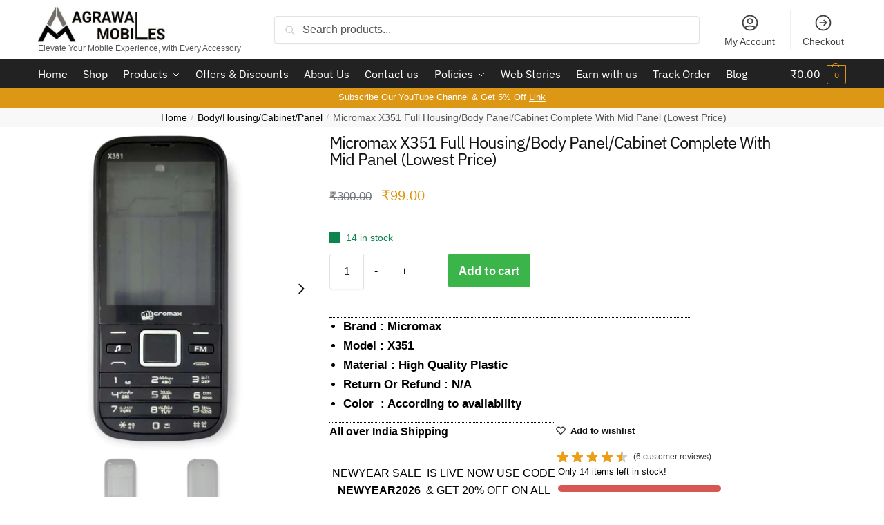

--- FILE ---
content_type: text/html; charset=UTF-8
request_url: https://agrawalmobiles.com/product/micromax-x351-body-penal-housing-cabinet/
body_size: 39699
content:
<!doctype html>
<html lang="en-US" prefix="og: https://ogp.me/ns#">
<head>
<meta charset="UTF-8">
<meta name="viewport" content="height=device-height, width=device-width, initial-scale=1">
<link rel="profile" href="https://gmpg.org/xfn/11">
<link rel="pingback" href="https://agrawalmobiles.com/xmlrpc.php">

<link rel='preload' as='style' href='/shoptimizer.css'  data-wpacu-preload-css-basic='1' />

<!-- Google Tag Manager for WordPress by gtm4wp.com -->
<script data-cfasync="false" data-pagespeed-no-defer>
	var gtm4wp_datalayer_name = "dataLayer";
	var dataLayer = dataLayer || [];
	const gtm4wp_use_sku_instead = 0;
	const gtm4wp_currency = 'INR';
	const gtm4wp_product_per_impression = 10;
	const gtm4wp_clear_ecommerce = true;
	const gtm4wp_datalayer_max_timeout = 2000;
</script>
<!-- End Google Tag Manager for WordPress by gtm4wp.com -->
<!-- Search Engine Optimization by Rank Math - https://rankmath.com/ -->
<title>Micromax X351 Body Penal/Housing/Cabinet - Agrawal Mobiles</title>
<meta name="description" content="Micromax X351 Body Penal Legendry Micromax X351 Plastic Body Full Housing panel (Front &amp; back) for your mobile phone to make your mobile phone as the new one again High Quality Plastic Material Properly Wrapped "/>
<meta name="robots" content="follow, index, max-snippet:-1, max-video-preview:-1, max-image-preview:large"/>
<link rel="canonical" href="https://agrawalmobiles.com/product/micromax-x351-body-penal-housing-cabinet/" />
<meta property="og:locale" content="en_US" />
<meta property="og:type" content="product" />
<meta property="og:title" content="Micromax X351 Body Penal/Housing/Cabinet - Agrawal Mobiles" />
<meta property="og:description" content="Micromax X351 Body Penal Legendry Micromax X351 Plastic Body Full Housing panel (Front &amp; back) for your mobile phone to make your mobile phone as the new one again High Quality Plastic Material Properly Wrapped " />
<meta property="og:url" content="https://agrawalmobiles.com/product/micromax-x351-body-penal-housing-cabinet/" />
<meta property="og:site_name" content="Agrawal Mobiles" />
<meta property="og:updated_time" content="2024-07-17T15:20:43+05:30" />
<meta property="og:image" content="https://agrawalmobiles.com/wp-content/uploads/2024/03/wp-1683962028498.jpg" />
<meta property="og:image:secure_url" content="https://agrawalmobiles.com/wp-content/uploads/2024/03/wp-1683962028498.jpg" />
<meta property="og:image:width" content="1000" />
<meta property="og:image:height" content="1000" />
<meta property="og:image:alt" content="Micromax X351 Body" />
<meta property="og:image:type" content="image/jpeg" />
<meta property="product:price:amount" content="99.00" />
<meta property="product:price:currency" content="INR" />
<meta property="product:availability" content="instock" />
<meta name="twitter:card" content="summary_large_image" />
<meta name="twitter:title" content="Micromax X351 Body Penal/Housing/Cabinet - Agrawal Mobiles" />
<meta name="twitter:description" content="Micromax X351 Body Penal Legendry Micromax X351 Plastic Body Full Housing panel (Front &amp; back) for your mobile phone to make your mobile phone as the new one again High Quality Plastic Material Properly Wrapped " />
<meta name="twitter:image" content="https://agrawalmobiles.com/wp-content/uploads/2024/03/wp-1683962028498.jpg" />
<meta name="twitter:label1" content="Price" />
<meta name="twitter:data1" content="&#8377;99.00" />
<meta name="twitter:label2" content="Availability" />
<meta name="twitter:data2" content="14 in stock" />
<script type="application/ld+json" class="rank-math-schema">{"@context":"https://schema.org","@graph":[{"@type":["MobilePhoneStore","Organization"],"@id":"https://agrawalmobiles.com/#organization","name":"Agrawal Mobiles","url":"https://agrawalmobiles.com","sameAs":["https://www.facebook.com/Agrawalmobilesagm"],"logo":{"@type":"ImageObject","@id":"https://agrawalmobiles.com/#logo","url":"https://agrawalmobiles.com/wp-content/uploads/2024/03/cropped-cropped-IMG-20231108-WA0002-Logo-2.webp","contentUrl":"https://agrawalmobiles.com/wp-content/uploads/2024/03/cropped-cropped-IMG-20231108-WA0002-Logo-2.webp","caption":"Agrawal Mobiles","inLanguage":"en-US","width":"450","height":"125"},"openingHours":["Monday,Tuesday,Wednesday,Thursday,Friday,Saturday,Sunday 09:00-17:00"],"image":{"@id":"https://agrawalmobiles.com/#logo"}},{"@type":"WebSite","@id":"https://agrawalmobiles.com/#website","url":"https://agrawalmobiles.com","name":"Agrawal Mobiles","publisher":{"@id":"https://agrawalmobiles.com/#organization"},"inLanguage":"en-US"},{"@type":"ImageObject","@id":"https://agrawalmobiles.com/wp-content/uploads/2024/03/wp-1683962028498.jpg","url":"https://agrawalmobiles.com/wp-content/uploads/2024/03/wp-1683962028498.jpg","width":"1000","height":"1000","inLanguage":"en-US"},{"@type":"BreadcrumbList","@id":"https://agrawalmobiles.com/product/micromax-x351-body-penal-housing-cabinet/#breadcrumb","itemListElement":[{"@type":"ListItem","position":"1","item":{"@id":"https://agrawalmobiles.com","name":"Home"}},{"@type":"ListItem","position":"2","item":{"@id":"https://agrawalmobiles.com/product/micromax-x351-body-penal-housing-cabinet/","name":"Micromax X351 Full Housing/Body Panel/Cabinet Complete With Mid Panel (Lowest Price)"}}]},{"@type":"ItemPage","@id":"https://agrawalmobiles.com/product/micromax-x351-body-penal-housing-cabinet/#webpage","url":"https://agrawalmobiles.com/product/micromax-x351-body-penal-housing-cabinet/","name":"Micromax X351 Body Penal/Housing/Cabinet - Agrawal Mobiles","datePublished":"2023-05-12T15:32:07+05:30","dateModified":"2024-07-17T15:20:43+05:30","isPartOf":{"@id":"https://agrawalmobiles.com/#website"},"primaryImageOfPage":{"@id":"https://agrawalmobiles.com/wp-content/uploads/2024/03/wp-1683962028498.jpg"},"inLanguage":"en-US","breadcrumb":{"@id":"https://agrawalmobiles.com/product/micromax-x351-body-penal-housing-cabinet/#breadcrumb"}},{"@type":"Product","name":"Micromax X351 Body Penal/Housing/Cabinet - Agrawal Mobiles","description":"Micromax X351 Body Penal Legendry Micromax X351 Plastic Body Full Housing panel (Front &amp; back) for your mobile phone to make your mobile phone as the new one again\u00a0High Quality Plastic Material\u00a0Properly Wrapped\u00a0","category":"Body/Housing/Cabinet/Panel","mainEntityOfPage":{"@id":"https://agrawalmobiles.com/product/micromax-x351-body-penal-housing-cabinet/#webpage"},"weight":{"@type":"QuantitativeValue","unitCode":"GRM","value":"60"},"height":{"@type":"QuantitativeValue","unitCode":"CMT","value":"11"},"width":{"@type":"QuantitativeValue","unitCode":"CMT","value":"12"},"depth":{"@type":"QuantitativeValue","unitCode":"CMT","value":"13"},"image":[{"@type":"ImageObject","url":"https://agrawalmobiles.com/wp-content/uploads/2024/03/wp-1683962028498.jpg","height":"1000","width":"1000"},{"@type":"ImageObject","url":"https://agrawalmobiles.com/wp-content/uploads/2024/03/wp-1683962028481.jpg","height":"1000","width":"1000"}],"aggregateRating":{"@type":"AggregateRating","ratingValue":"4.50","bestRating":"5","ratingCount":"6","reviewCount":"6"},"review":[{"@type":"Review","@id":"https://agrawalmobiles.com/product/micromax-x351-body-penal-housing-cabinet/#li-comment-109414","description":"Very well worth the money.","datePublished":"2024-07-17 23:00:00","reviewRating":{"@type":"Rating","ratingValue":"5","bestRating":"5","worstRating":"1"},"author":{"@type":"Person","name":"Mateo"}},{"@type":"Review","@id":"https://agrawalmobiles.com/product/micromax-x351-body-penal-housing-cabinet/#li-comment-111469","description":"Very well worth the money.","datePublished":"2024-07-17 19:00:00","reviewRating":{"@type":"Rating","ratingValue":"3","bestRating":"5","worstRating":"1"},"author":{"@type":"Person","name":"Mayank Prajapati"}},{"@type":"Review","@id":"https://agrawalmobiles.com/product/micromax-x351-body-penal-housing-cabinet/#li-comment-111473","description":"Accha Product hai","datePublished":"2024-07-17 13:00:00","reviewRating":{"@type":"Rating","ratingValue":"5","bestRating":"5","worstRating":"1"},"author":{"@type":"Person","name":"Vipin Kesarwani"}},{"@type":"Review","@id":"https://agrawalmobiles.com/product/micromax-x351-body-penal-housing-cabinet/#li-comment-111468","description":"Service Badhiya Hai","datePublished":"2024-07-17 11:00:00","reviewRating":{"@type":"Rating","ratingValue":"5","bestRating":"5","worstRating":"1"},"author":{"@type":"Person","name":"Akash Motwani"}},{"@type":"Review","@id":"https://agrawalmobiles.com/product/micromax-x351-body-penal-housing-cabinet/#li-comment-111472","description":"Very fast delivery.","datePublished":"2024-07-17 10:00:00","reviewRating":{"@type":"Rating","ratingValue":"4","bestRating":"5","worstRating":"1"},"author":{"@type":"Person","name":"Roshan"}},{"@type":"Review","@id":"https://agrawalmobiles.com/product/micromax-x351-body-penal-housing-cabinet/#li-comment-109417","description":"Good quality.","datePublished":"2024-07-17 01:00:00","reviewRating":{"@type":"Rating","ratingValue":"5","bestRating":"5","worstRating":"1"},"author":{"@type":"Person","name":"Avery"}}],"offers":{"@type":"Offer","price":"99.00","priceCurrency":"INR","priceValidUntil":"2027-12-31","availability":"http://schema.org/InStock","itemCondition":"NewCondition","url":"https://agrawalmobiles.com/product/micromax-x351-body-penal-housing-cabinet/","seller":{"@type":"Organization","@id":"https://agrawalmobiles.com/","name":"Agrawal Mobiles","url":"https://agrawalmobiles.com","logo":"https://agrawalmobiles.com/wp-content/uploads/2024/03/cropped-cropped-IMG-20231108-WA0002-Logo-2.webp"}},"@id":"https://agrawalmobiles.com/product/micromax-x351-body-penal-housing-cabinet/#richSnippet"}]}</script>
<!-- /Rank Math WordPress SEO plugin -->

<link rel="alternate" type="application/rss+xml" title="Agrawal Mobiles &raquo; Feed" href="https://agrawalmobiles.com/feed/" />
<link rel="alternate" type="application/rss+xml" title="Agrawal Mobiles &raquo; Comments Feed" href="https://agrawalmobiles.com/comments/feed/" />
<link rel="alternate" type="application/rss+xml" title="Agrawal Mobiles &raquo; Micromax X351 Full Housing/Body Panel/Cabinet Complete With Mid Panel (Lowest Price) Comments Feed" href="https://agrawalmobiles.com/product/micromax-x351-body-penal-housing-cabinet/feed/" />
<link rel="alternate" title="oEmbed (JSON)" type="application/json+oembed" href="https://agrawalmobiles.com/wp-json/oembed/1.0/embed?url=https%3A%2F%2Fagrawalmobiles.com%2Fproduct%2Fmicromax-x351-body-penal-housing-cabinet%2F" />
<link rel="alternate" title="oEmbed (XML)" type="text/xml+oembed" href="https://agrawalmobiles.com/wp-json/oembed/1.0/embed?url=https%3A%2F%2Fagrawalmobiles.com%2Fproduct%2Fmicromax-x351-body-penal-housing-cabinet%2F&#038;format=xml" />
<style>*,::before,::after{box-sizing:border-box}html{font-family:system-ui,'Segoe UI',Roboto,Helvetica,Arial,sans-serif,'Apple Color Emoji','Segoe UI Emoji';line-height:1.5;-webkit-text-size-adjust:100%;-moz-tab-size:4;tab-size:4}body{margin:0}hr{height:0;color:inherit}strong{font-weight:bolder}button,select{text-transform:none}button,[type='button'],[type='submit']{-webkit-appearance:button}::-moz-focus-inner{border-style:none;padding:0}:-moz-focusring{outline:1px dotted ButtonText}:-moz-ui-invalid{box-shadow:none}::-webkit-inner-spin-button,::-webkit-outer-spin-button{height:auto}[type='search']{-webkit-appearance:textfield;outline-offset:-2px}::-webkit-search-decoration{-webkit-appearance:none}::-webkit-file-upload-button{-webkit-appearance:button;font:inherit}html{text-size-adjust:100%;overflow-wrap:break-word;scrollbar-gutter:stable}img{display:block;vertical-align:middle}img{display:block;max-width:100%;height:auto}h1{text-wrap:pretty}a,button,input{touch-action:manipulation}body,button,input{-webkit-font-smoothing:antialiased;-moz-osx-font-smoothing:grayscale}h1,hr,figure,p{margin:0}ul{list-style:none;margin:0;padding:0}button::-moz-focus-inner,input::-moz-focus-inner{padding:0;border:0}button{-webkit-appearance:button;background-color:transparent;background-image:none}@media (prefers-reduced-motion:reduce){*,::before,::after{animation-delay:-1ms!important;animation-duration:1ms!important;animation-iteration-count:1!important;background-attachment:initial!important;scroll-behavior:auto!important}}mark{background-color:transparent}figure,header,nav{display:block}a{color:#2c2d33;background-color:transparent;text-decoration:none}a,button,input{-ms-touch-action:manipulation;touch-action:manipulation}mark{color:#000;background:#ff0}img{max-width:100%;height:auto;border:0;border-radius:0}svg:not(:root){overflow:hidden}figure{margin:0}input[type=search]::-webkit-search-cancel-button,input[type=search]::-webkit-search-decoration{-webkit-appearance:none}ul{padding:0}p{margin:0 0 1.21575rem}ul{margin:0 0 1.41575em 20px}ul{list-style:disc}strong{font-weight:600}ins,mark{background:0 0;font-weight:400;text-decoration:none}select{max-width:100%}button,input,select{vertical-align:baseline}button{border:none}select{width:100%;padding:0 40px 0 0.7em;padding-right:40px;background:url("data:image/svg+xml;charset=utf8,%3Csvg width='1792' height='1792' xmlns='http://www.w3.org/2000/svg'%3E%3Cg%3E%3Ctitle%3Ebackground%3C/title%3E%3Crect fill='none' id='canvas_background' height='402' width='582' y='-1' x='-1'/%3E%3C/g%3E%3Cg%3E%3Ctitle%3ELayer 1%3C/title%3E%3Cpath fill='%23888' id='svg_1' d='m1408,704q0,26 -19,45l-448,448q-19,19 -45,19t-45,-19l-448,-448q-19,-19 -19,-45t19,-45t45,-19l896,0q26,0 45,19t19,45z'/%3E%3C/g%3E%3C/svg%3E") calc(100% - 12px) 12px no-repeat;margin:0;background-size:15px 15px;appearance:none;outline:0;border:1px solid #d2d6dc;border-radius:0.3rem;box-shadow:0 1px 2px 0 rgba(0,0,0,0.05);height:40px}@media all and (-ms-high-contrast:none),(-ms-high-contrast:active){select{padding-right:0;background-image:none}}.button{display:inline-block;padding:0.8180469716em 1.41575em;border:0;border-color:#43454b;border-radius:4px;font-size:clamp(0.875rem,0.8115rem + 0.2033vw,0.9375rem);outline:0;background:0 0;background-color:#43454b;font-weight:600;text-shadow:none;text-decoration:none;-webkit-appearance:none}input[type="search"]{outline:0;margin-bottom:0;border:1px solid #d2d6dc;border-radius:0.3rem;box-shadow:0 1px 2px 0 rgba(0,0,0,0.05);height:40px;padding:0 0.7em}input[type="search"]{padding-left:43px}input[type="search"]::-webkit-search-decoration{-webkit-appearance:none}.site-search input[type="search"]{border:0;background:#f8f8f8;border:1px solid #f8f8f8}.site-search form:before{left:15px;top:50%;margin-top:-7px;width:16px;height:16px}.woocommerce-product-search:before{width:18px;height:18px;content:"";display:inline-block;position:absolute;z-index:1;top:0.7em;left:0.8em;background-color:#ccc;mask-image:url("data:image/svg+xml;charset=utf8,%3Csvg width='24' height='24' viewBox='0 0 24 24' fill='none' xmlns='http://www.w3.org/2000/svg'%3E%3Cpath d='M21 21L15 15M17 10C17 13.866 13.866 17 10 17C6.13401 17 3 13.866 3 10C3 6.13401 6.13401 3 10 3C13.866 3 17 6.13401 17 10Z' stroke='%234A5568' stroke-width='2' stroke-linecap='round' stroke-linejoin='round'/%3E%3C/svg%3E");mask-position:center;mask-repeat:no-repeat;mask-size:contain}hr{height:0;margin-top:38px;margin-bottom:38px;border:0;border-top:1px solid #e9e9e9}h1{margin:0 0 1rem}.alignright{display:inline;margin-top:5px}.alignright{float:right;margin-left:2.5em}.aligncenter{display:block;clear:both;margin:0 auto}@media (max-width:768px){.site{font-size:15px}input,select{font-size:16px}.site h1{font-size:30px;letter-spacing:-0.01em}}body.error404 h1{margin-bottom:0.5rem}@media (min-width:993px){.site-header .col-full{display:flex;flex-wrap:wrap;align-items:center}.site-header{position:relative;z-index:20}.site-header .site-branding{line-height:1}.site-header .custom-logo-link img{width:auto}.site-header .site-search{margin-left:3em;flex-grow:1}.site-search input{padding-top:1.45rem;padding-bottom:1.45rem}.site-header .widget{margin-bottom:0}.site-branding a{color:#111;font-weight:bold}.site-branding p{margin-top:5px;margin-bottom:0;color:#555;font-size:12px}.site-branding .site-description{display:block;margin-top:0.35rem;font-size:0.755em}.main-header{display:flex}}@media (max-width:1060px) and (min-width:993px){body:not(.header-4):not(.header-5) .site-header .site-search{width:100px}}@media (max-width:992px){.main-header{position:relative}.site-branding{display:flex;flex-direction:column;width:100%;height:70px;justify-content:center;align-items:center;text-align:center}.site-header .custom-logo-link img{width:auto}.site-branding p{margin:5px 0 -3px 0;font-size:11px;line-height:1.22;display:none}.site-header .shoptimizer-cart a.cart-contents .amount{display:none}.site-branding button.menu-toggle{position:absolute;left:15px;width:60px;height:30px;padding:0;background-color:transparent;display:block}.menu-toggle .bar{display:block;position:absolute;top:calc(50% - 1px);z-index:0;width:22px;height:2px;opacity:1;background-color:#222;transform:rotate(0deg)}.menu-toggle .bar:nth-child(1){margin-top:-7px}.menu-toggle .bar:nth-child(2){margin-top:-1px}.menu-toggle .bar:nth-child(3){margin-top:5px}.menu-toggle .bar-text{position:absolute;top:0;left:0;margin-top:8px;margin-left:28px;font-size:10px;font-weight:600;letter-spacing:0.03em}.site-header .site-header-cart{position:absolute;z-index:2;right:15px}body:not(.mobile-toggled).sticky-m .site-header{position:sticky;z-index:9;top:0;box-shadow:0 1px 15px rgba(0,0,0,0.08)}}@media (max-width:480px){.site .site-branding p{max-width:240px;line-height:1.2}}footer.copyright .widget:last-child img{width:auto;height:28.5px;margin:0}@media (max-width:992px){footer.copyright .widget:last-child img{display:block;float:none}}@media (min-width:993px){.col-full{box-sizing:content-box;margin-right:auto;margin-left:auto;max-width:1170px;padding-right:2.617924em;padding-left:2.617924em}.col-full:after{display:block;clear:both;content:""}}@media (max-width:992px){.col-full{padding-right:1em;padding-left:1em}}.site-content{position:relative}@media (min-width:993px){.site-content:after{display:block;visibility:hidden;position:absolute;z-index:5;top:0;left:0;width:100%;height:100%;opacity:0;background:rgba(0,0,0,0.7);content:""}}@media (max-width:992px){.mobile-overlay{visibility:hidden;position:fixed;z-index:101;top:0;left:0;width:100%;height:100%;opacity:0;background:rgba(0,0,0,0.65);background:rgba(52,53,55,0.4);content:""}.close-drawer{color:#fff}}ul.products{display:flex;flex-wrap:wrap;width:calc(100% + 30px);margin-left:-15px;margin-bottom:0;clear:both}ul.products li.product{position:relative;padding-right:15px;padding-left:15px;list-style:none}@media (min-width:993px){body:not(.static-cta-buttons) ul.products li.product{align-self:flex-start}}@media (min-width:993px){ul.products li.product:not(.product-category){padding-bottom:40px}}@media (max-width:992px){ul.products{display:grid;grid-template-columns:repeat(2,minmax(10px,1fr));column-gap:20px;row-gap:30px;width:100%;margin-left:0}ul.products li.product{display:flex;flex-direction:column;height:100%;width:100%;padding:0;margin-bottom:0}ul.products li.product .button{margin-top:auto}}.header-widget-region{position:relative;color:#fff;background-color:#dc9814;text-align:center}.header-widget-region .widget{margin:0;padding:1em 0}.header-widget-region .widget p{margin:0;font-size:clamp(0.75rem,0.5938rem + 0.5vw,0.875rem)}@media (max-width:768px){.header-widget-region .widget{padding:0.6em 0;font-size:clamp(0.8125rem,0.749rem + 0.2033vw,0.875rem)}}.woocommerce-breadcrumb{padding-top:0.75rem;padding-bottom:0.75rem;font-size:clamp(0.75rem,0.6547rem + 0.3049vw,0.84375rem);white-space:nowrap;text-overflow:ellipsis;overflow:hidden;color:#666}@media (min-width:993px){.woocommerce-breadcrumb{padding-top:1rem;padding-bottom:1rem}}.woocommerce-breadcrumb a{color:#111}.woocommerce-breadcrumb a:first-of-type:before{display:none}.woocommerce-breadcrumb .breadcrumb-separator{display:inline-block;position:relative;top:-1px;padding:0 0.8em;opacity:0.4;font-size:0.8em}.ajax_add_to_cart.add_to_cart_button:after{position:absolute;top:50%;left:50%;margin-top:-9px;margin-left:-9px;opacity:0;content:"";display:inline-block;width:18px;height:18px;border:1px solid rgba(255,255,255,0.3);border-left-color:#fff;border-radius:50%;vertical-align:middle}@media (max-width:992px){ul.products li.product .button{opacity:1}}@media (min-width:993px){.site-header-cart{line-height:60px;margin-left:auto}.shoptimizer-cart .cart-contents{padding:0;color:#fff}.shoptimizer-cart a.cart-contents .count{position:relative}.site-header .site-header-cart{display:none;width:auto}}.shoptimizer-cart .cart-contents .count{opacity:1;font-size:0.8em}.shoptimizer-cart .cart-contents:after{margin-left:10px}.shoptimizer-cart a.cart-contents .count{display:inline-block;position:relative;width:auto;min-width:28px;height:28px;margin-left:5px;padding:3px;border:1px solid #dc9814;border-bottom-right-radius:3px;border-bottom-left-radius:3px;color:#dc9814;font-size:12px;line-height:22px;text-align:center;letter-spacing:-0.7px}.shoptimizer-cart a.cart-contents .count:after{position:absolute;bottom:90%;left:50%;width:10px;height:6px;margin-bottom:1px;margin-left:-6px;border:1px solid #dc9814;border-bottom:0;border-top-left-radius:99px;border-top-right-radius:99px;content:""}.shoptimizer-cart .cart-contents{display:block;text-decoration:none}.shoptimizer-mini-cart-wrap{overflow:hidden;position:fixed;z-index:102;top:0;right:-420px;left:auto;width:420px;height:100%;background-color:#fff;outline:none}@media (max-width:480px){.shoptimizer-mini-cart-wrap{width:100%;right:-100%}}#ajax-loading{position:absolute;z-index:100;top:0px;left:0px;width:100%;height:100%;background-color:rgba(255,255,255,0.5)}.shoptimizer-loader{display:flex;align-items:center;justify-content:center;width:100%;height:100%}.spinner{width:38px;height:38px;border:1px solid #ccc;border-bottom-color:#111;border-radius:50%;display:inline-block;box-sizing:border-box;animation:rotation 0.8s linear infinite}.cart-drawer-heading{position:absolute;margin:12px 20px;font-size:17px;font-weight:600;color:#111}.shoptimizer-mini-cart-wrap .close-drawer{display:block;position:absolute;top:12.5px;right:16px;width:26px;height:26px;color:#111;padding:0;background:none}.shoptimizer-mini-cart-wrap .close-drawer span{display:flex;width:26px;height:26px}.shoptimizer-mini-cart-wrap .widget_shopping_cart{display:flex;overflow-x:hidden;overflow-y:auto;position:relative;z-index:10;top:auto;left:auto;height:calc(100% - 50px);margin:0;margin-top:50px;padding:0px 20px 0 20px;background:#fff}.shoptimizer-mini-cart-wrap .widget_shopping_cart_content{display:flex;flex-direction:column;width:100%}@media (min-width:993px){body:not(.header-4) .col-full-nav .site-search,.mobile-menu.close-drawer,.menu-toggle,.mobile-extra{display:none}.logo-mark,.logo-mark img{display:inline-block;position:absolute}.menu-primary-menu-container{margin-left:0}.logo-mark{float:left;overflow:hidden;width:0;margin-right:0}.logo-mark img{position:relative;top:-1px;vertical-align:middle}.col-full-nav{width:100%;border-top:1px solid transparent}.shoptimizer-primary-navigation{display:flex}body:not(.header-4).sticky-d .col-full-nav{position:-webkit-sticky;position:sticky;z-index:10;top:0}.main-navigation ul{margin:0}.main-navigation ul li{display:inline-block}.main-navigation ul li.menu-item>a{display:block}.menu-primary-menu-container>ul>li>a span{position:relative}.menu-primary-menu-container>ul>li>a{padding-right:0.55em;padding-left:0.55em}.menu-primary-menu-container>ul>li:first-child>a{padding-left:0}.main-navigation ul.menu>li.menu-item-has-children{position:relative;text-align:left}.menu-primary-menu-container>ul>li>a span:before{display:block;position:absolute;top:calc(100% + 2px);left:0;width:100%;border-bottom:1px solid #ccc;content:"";transform:scale(0,1);transform-origin:right center}.menu-primary-menu-container>ul>li.menu-item-has-children>a:after{display:inline-block;position:relative;top:1px;margin-left:6px;width:12px;height:12px;content:"";background-color:#fff}.menu-primary-menu-container>ul>li.menu-button>a span{padding:6px 16px;border-radius:30px;color:#fff;background:#444;font-size:13px;font-weight:bold}.menu-primary-menu-container>ul>li.menu-button>a span:before{display:none}.main-navigation ul ul{position:absolute}.main-navigation ul.menu>li:not(.full-width)>.sub-menu-wrapper{visibility:hidden;position:absolute;right:0;left:0;opacity:0;transform:scale(0.8)}.main-navigation ul.menu>li:not(.full-width) ul.sub-menu{padding:20px 12px;box-shadow:0 1px 15px rgba(0,0,0,0.08);line-height:1.4;margin:0;width:200px;box-sizing:content-box}.main-navigation ul.menu>li:not(.full-width) a.sub-menu-link{padding:0.3em 0.8em}.main-navigation ul ul li{display:block;position:relative}.main-navigation ul.menu>li:not(.full-width) ul li .sub-menu-wrapper{visibility:hidden;position:absolute;top:-20px;left:220px;opacity:0}.main-navigation ul.menu>li:not(.full-width) ul li.menu-item-has-children>a:after{position:absolute;top:0px;display:inline-block;right:15px;width:13px;height:13px;content:"";background-color:#111;transform:translateX(50%) translateY(50%)}.main-navigation ul li a span strong{color:#fff;background-color:#222;font-size:9px;height:16px;line-height:16px;padding:0px 6px;display:inline-flex;margin-left:7px;position:absolute;top:2.5px;border-radius:3px}.main-navigation ul.menu li.full-width>.sub-menu-wrapper{position:absolute;visibility:hidden;left:0;width:100%;opacity:0;background:#fff;border-top:1px solid #eee}.main-navigation ul.menu li.full-width ul li>.sub-menu-wrapper{position:relative;top:auto;right:auto}.main-navigation ul.menu li.full-width{position:inherit}.main-navigation ul li.full-width .container{max-width:1170px;margin:0 auto;padding:0}.main-navigation ul li.full-width ul{position:inherit}.main-navigation ul li.full-width ul.products{display:block}.main-navigation ul li.full-width>.sub-menu-wrapper>.container>ul.sub-menu{display:flex;justify-content:center;width:100%;padding:40px 0}.main-navigation ul li.full-width>.sub-menu-wrapper>.container>ul.sub-menu>li{display:inline-block;float:none;width:23%;padding-right:25px;padding-left:25px;border-left:1px solid #eee;break-inside:avoid}.main-navigation ul li.full-width>.sub-menu-wrapper>.container>ul.sub-menu>li:last-child{border-right:1px solid #eee}.main-navigation ul li.full-width>.sub-menu-wrapper>.container>ul.sub-menu ul{width:100%}.main-navigation ul.menu li.full-width>.sub-menu-wrapper li.menu-item-has-children>a,.main-navigation ul.menu li.full-width>.sub-menu-wrapper li.heading>a{margin-bottom:0.25rem}.main-navigation ul.menu li.full-width li.heading{clear:both;padding-top:15px}.main-navigation ul.menu li.full-width>.sub-menu-wrapper li{margin-bottom:0.25rem}.main-navigation ul.products li.product:not(.product-category):before{display:none}.main-navigation ul.menu li.full-width>.sub-menu-wrapper li.product:not(.product-category){padding-bottom:0}.main-navigation ul.products li.product{padding:0}.main-navigation ul.menu li.full-width>.sub-menu-wrapper li a.button{width:100%}.main-navigation ul.menu li.full-width>.sub-menu-wrapper li a.button{position:relative}.main-navigation ul.menu ul li.menu-item-image span{font-size:0px;display:block}.main-navigation ul.menu ul li.menu-item-image img{margin-bottom:0.5rem;border-radius:4px;width:100%}.main-navigation ul.menu ul li.menu-item-image span.sub{font-size:14px;text-align:center;font-weight:600}}.secondary-navigation{display:none}@media (min-width:993px){.secondary-navigation{display:block;float:right;margin-left:auto;padding-left:1.2em}.secondary-navigation .menu{margin-right:-15px}.secondary-navigation ul{margin:0}.secondary-navigation ul li{display:inline-block;position:relative}.secondary-navigation ul li a{position:relative;display:block;padding:0.7em 0.875em 0;color:#111;font-size:14px}.secondary-navigation .menu li:not(.ri) a{padding-top:35px}.secondary-navigation .icon-wrapper{position:absolute;top:0px;left:50%;top:5px;transform:translate(-50%,0%)}.secondary-navigation .icon-wrapper svg{width:28px;height:28px}.secondary-navigation .icon-wrapper svg path{stroke-width:1.5px}.secondary-navigation .menu-item{padding:0 5px;border-left:1px solid #eee}.secondary-navigation .menu-item:first-child{border:0}}@media (max-width:992px){.col-full-nav .logo-mark,.col-full-nav .site-header-cart{display:none}.col-full-nav .shoptimizer-primary-navigation.col-full{padding:0}.main-navigation{padding-top:1rem}.main-navigation ul{list-style:none;margin:0}.main-navigation ul li{position:relative}.menu-primary-menu-container>ul>li>a{display:block;padding:0.35rem 0}.main-navigation ul.menu ul li{position:relative}.main-navigation ul.menu ul li>a{padding:0.15rem 0;display:block}.main-navigation ul.menu .sub-menu-wrapper{margin-top:0.25rem;padding-bottom:1rem;padding-left:0.5rem}.main-navigation ul.menu .sub-menu-wrapper .sub-menu-wrapper{margin-top:0.25rem;padding-bottom:0.5rem;padding-left:0.5rem}.main-navigation ul.menu>li.menu-item-has-children{position:relative}.main-navigation ul.menu .sub-menu-wrapper a.cg-menu-link{width:calc(100% - 40px)}.main-navigation ul.menu li.menu-item-has-children .sub-menu-wrapper{position:fixed;left:-99999px;opacity:0;transform:translateX(-10px)}.main-navigation ul.menu li.menu-item-has-children:not(.dropdown-open) .sub-menu-wrapper{display:block}.main-navigation ul.menu li.menu-item-has-children.dropdown-open>.sub-menu-wrapper{position:inherit;left:auto;opacity:1;transform:translateX(0)}.site-search{display:none}.col-full-nav .site-search{display:block;padding-top:20px;position:relative;z-index:4}.main-navigation ul.menu li.menu-item-has-children span.caret{display:flex;position:absolute;z-index:3;top:0px;right:0;width:30px;justify-content:center;align-items:center}.main-navigation ul.menu li.menu-item-has-children li.menu-item-has-children.dropdown-open>span.caret{transform:rotate(180deg)}.main-navigation ul.menu li.menu-item-has-children span.caret:after{display:inline-flex;width:20px;height:20px;background-color:#111;content:""}.main-navigation ul.menu li.menu-item-has-children span.caret{height:35px}.main-navigation ul.menu li.menu-item-has-children li.menu-item-has-children span.caret{height:27px;opacity:0.5}.main-navigation ul.menu li.full-width>.sub-menu-wrapper li.menu-item-has-children>a+span.caret{height:24px}.main-navigation ul.menu li.full-width>.sub-menu-wrapper li.heading>a.sub-menu-link{margin-top:0.5rem}.main-navigation ul li a span strong{position:absolute;color:#fff;background-color:#222;font-size:9px;height:16px;line-height:16px;padding:0px 6px;display:inline-flex;margin-left:7px;margin-top:3.5px;border-radius:2px}.main-navigation ul.products{grid-template-columns:repeat(1,minmax(10px,1fr));padding-right:0.5rem;margin-top:1.15rem;margin-bottom:1.5rem}.main-navigation ul.products li.product .button{margin-top:0;opacity:1}.main-navigation ul.menu ul li.menu-item-image{margin-top:0.5rem;margin-bottom:1rem}.main-navigation ul.menu .sub-menu-wrapper li.menu-item-image a.cg-menu-link{width:100%;padding-right:0.5rem}.main-navigation ul.menu ul li.menu-item-image span{font-size:0px;display:block}.main-navigation ul.menu ul li.menu-item-image img{margin-bottom:0.5rem;border-radius:4px;width:100%}.main-navigation ul.menu ul li.menu-item-image span.sub{font-size:13px;text-align:center;font-weight:600}.mobile-extra{padding:1rem 0 2rem 0}.mobile-extra .widget{margin-bottom:0}.mobile-extra .heading{margin-top:0;margin-bottom:0.25rem;padding:1rem 0 0 0;opacity:0.6;font-size:11px;letter-spacing:1px;text-transform:uppercase;font-weight:normal}.mobile-extra ul,.mobile-extra .widget p{margin:0;padding:0}.mobile-extra ul li{margin-bottom:0.35rem}.mobile-extra a{font-size:14px}.mobile-extra .review{text-align:center;border-top:1px solid #e2e2e2;padding-top:30px;font-size:14px;line-height:1.5;margin:30px 0 0 0}.mobile-extra .review::before{display:block;font-size:12px;letter-spacing:3px;content:"\2605\2605\2605\2605\2605";margin-bottom:5px;color:#ee9e13}.mobile-extra .review strong{display:block;margin-top:0.5rem;font-size:11px;letter-spacing:1px;text-transform:uppercase}.mobile-extra .review .button{margin-top:20px;display:block;font-weight:bold;color:#fff}.col-full-nav{position:fixed;z-index:102;padding:0 15px;top:0;bottom:0;height:100%;left:-300px;width:300px;min-height:100vh;min-height:fill-available;min-height:-webkit-fill-available;max-height:100vh;overflow-y:auto;overflow-x:hidden;background:#fff;overscroll-behavior:contain;-webkit-overflow-scrolling:touch;box-shadow:0 0 10 rgba(0,0,0,0.15)}.mobile-menu.close-drawer{visibility:hidden;position:fixed;z-index:999;top:40px;left:310px;padding:0;opacity:0}}@media (min-width:993px){ul.products li.product:not(.product-category):before{visibility:hidden;position:absolute;left:0;opacity:0;background-color:#fff;box-shadow:0 0 10px rgba(0,0,0,0.1);content:"";width:calc(100% + 0px);height:calc(100% + 30px);margin-top:-15px;margin-left:0}}ul.products li.product img{display:block;width:100%;margin:0}.woocommerce-image__wrapper{position:relative;width:100%}.woocommerce-image__wrapper .gallery-image{position:absolute;z-index:-10;top:0;left:0;opacity:0}.woocommerce-card__header{clear:both;padding-top:0.75rem}.woocommerce-card__header *{position:relative}@media (max-width:992px){li.product:not(.product-category) .woocommerce-card__header{display:flex;flex-direction:column;flex:1}}li.product p.product__categories,li.menu-item-product p.product__categories{position:relative;margin-bottom:0.25rem;-webkit-font-smoothing:antialiased;color:#444;line-height:1.4;font-size:clamp(0.625rem,0.5615rem + 0.2033vw,0.6875rem);letter-spacing:0.7px;text-transform:uppercase;margin-bottom:0}li.product p.product__categories a,li.menu-item-product p.product__categories a{color:#444}ul.products li.product.product-category h2 mark{display:none}ul.products li.product .woocommerce-loop-product__title{padding-top:0.25rem;padding-bottom:0.25rem}ul.products li.product .woocommerce-LoopProduct-link{display:block;color:#2c2d33;-webkit-backface-visibility:hidden}@media (max-width:770px){.m-grid-2 ul.products li.product .woocommerce-loop-product__title{font-size:clamp(0.8125rem,0.749rem + 0.2033vw,0.875rem)}}ul.products li.product .price{display:block;margin-bottom:0.75rem;color:#111;font-size:clamp(0.75rem,0.623rem + 0.4065vw,0.875rem)}.price del{color:#72767c;margin-right:0.25rem;font-size:0.85em;font-weight:normal}ul.products li.product .price ins{font-weight:bold}ul.products li.product .star-rating{margin-bottom:0.15rem;font-size:0.8em}ul.products li.product .button{display:block;position:absolute;z-index:1;bottom:0;width:calc(100% - 30px);height:40px;padding:0;border-radius:4px;opacity:0;font-size:clamp(0.75rem,0.623rem + 0.4065vw,0.875rem);font-weight:600;line-height:40px;text-align:center}@media (max-width:992px){ul.products li.product .button,ul.products li.product .add_to_cart_button{position:relative;width:100%;opacity:1}}@media (max-width:770px){ul.products li.product .button{padding:8px 12px;height:auto;line-height:inherit}}ul.products li.product .product-label{display:flex;flex-flow:row wrap;justify-content:center}.product-label{position:absolute;z-index:1;top:-5px;left:5px;min-width:46px;max-width:50%;min-height:46px;align-items:center;padding:5px 7px;border-radius:35px;color:#fff;background-color:#3bb54a;font-size:12px;letter-spacing:0.4px;text-transform:uppercase;word-break:break-all}.product-label.type-bubble{top:10px;left:10px;z-index:1;min-width:inherit;min-height:inherit;font-size:11px;border-radius:3px;padding:3px 6px;line-height:15px}@media (max-width:992px){.woocommerce-image__wrapper .gallery-image{position:relative;opacity:1;z-index:inherit}.shoptimizer-plp-carousel-container{display:flex;width:100%;height:100%;overflow-x:scroll;scroll-snap-type:x mandatory;-webkit-overflow-scrolling:touch;scroll-behavior:smooth;scrollbar-width:none}.shoptimizer-plp-carousel-container .shoptimizer-plp-image-wrapper{display:flex;width:calc(200%)}.shoptimizer-plp-carousel-container img{width:100%;height:100%;scroll-snap-align:center;object-fit:cover;flex-shrink:0}.woocommerce-image__wrapper .shoptimizer-plp-carousel--pagination{display:none}.shoptimizer-plp-carousel--pagination{position:absolute;bottom:5px;left:50%;transform:translateX(-50%);display:flex;justify-content:center;align-items:center}.shoptimizer-plp-carousel--dot{height:6px;width:6px;margin:0 2px;background-color:#fff;border:1px solid #111;border-radius:50%;display:inline-block}.shoptimizer-plp-carousel--dot.active{background-color:#111}}.col-full.topbar-wrapper{max-width:100%;border-bottom:1px solid #eee}.top-bar form{margin:0}.top-bar select{font-size:13px;height:26px;background-size:12px 12px;background-position:calc(100% - 7px)}.top-bar .col-full{display:flex;padding:0;align-items:center}.top-bar p{margin:0}.top-bar-left{display:flex;flex:1}.top-bar-center{display:flex;justify-content:center;max-width:45%;text-align:center}.top-bar-right{flex:1;display:flex;justify-content:flex-end}@media (max-width:992px){.topbar-wrapper .top-bar{padding:0.6rem 0;font-size:clamp(0.75rem,0.623rem + 0.4065vw,0.875rem)}.top-bar{border-bottom:none}.top-bar select{font-size:13px}.top-bar .col-full{padding:0}}@media (max-width:768px){.col-full.topbar-wrapper.hide-on-mobile{display:none}.top-bar .col-full,.top-bar-left,.top-bar-center,.top-bar-right{display:block;text-align:center;max-width:100%}.top-bar select{margin-top:5px;width:100%}}.star-rating{height:1.118em;position:relative;width:5.6em;overflow:hidden}.star-rating:before{mask-image:url("data:image/svg+xml;charset=utf8,%3Csvg width='20' height='20' viewBox='0 0 20 20' fill='none' xmlns='http://www.w3.org/2000/svg'%3E%3Cpath d='M9.04893 2.92707C9.34828 2.00576 10.6517 2.00576 10.951 2.92707L12.0206 6.21886C12.1545 6.63089 12.5384 6.90985 12.9717 6.90985H16.4329C17.4016 6.90985 17.8044 8.14946 17.0207 8.71886L14.2205 10.7533C13.87 11.0079 13.7233 11.4593 13.8572 11.8713L14.9268 15.1631C15.2261 16.0844 14.1717 16.8506 13.3879 16.2812L10.5878 14.2467C10.2373 13.9921 9.76269 13.9921 9.4122 14.2467L6.61203 16.2812C5.82832 16.8506 4.77384 16.0844 5.07319 15.1631L6.14276 11.8713C6.27663 11.4593 6.12997 11.0079 5.77949 10.7533L2.97932 8.71886C2.1956 8.14946 2.59838 6.90985 3.5671 6.90985H7.0283C7.46153 6.90985 7.84548 6.63089 7.97936 6.21886L9.04893 2.92707Z' fill='%234B5563'/%3E%3C/svg%3E");mask-position:left;mask-repeat:repeat-x;mask-size:1.118em;background:#ccc;bottom:0;content:"";display:block;height:1.118em;left:0;position:absolute;right:0;top:0;width:5.6em}.star-rating>span{display:block;text-indent:-10000px;width:5.6em;height:1.118em;position:absolute;overflow:hidden}.star-rating>span:before{mask-image:url("data:image/svg+xml;charset=utf8,%3Csvg width='20' height='20' viewBox='0 0 20 20' fill='none' xmlns='http://www.w3.org/2000/svg'%3E%3Cpath d='M9.04893 2.92707C9.34828 2.00576 10.6517 2.00576 10.951 2.92707L12.0206 6.21886C12.1545 6.63089 12.5384 6.90985 12.9717 6.90985H16.4329C17.4016 6.90985 17.8044 8.14946 17.0207 8.71886L14.2205 10.7533C13.87 11.0079 13.7233 11.4593 13.8572 11.8713L14.9268 15.1631C15.2261 16.0844 14.1717 16.8506 13.3879 16.2812L10.5878 14.2467C10.2373 13.9921 9.76269 13.9921 9.4122 14.2467L6.61203 16.2812C5.82832 16.8506 4.77384 16.0844 5.07319 15.1631L6.14276 11.8713C6.27663 11.4593 6.12997 11.0079 5.77949 10.7533L2.97932 8.71886C2.1956 8.14946 2.59838 6.90985 3.5671 6.90985H7.0283C7.46153 6.90985 7.84548 6.63089 7.97936 6.21886L9.04893 2.92707Z' fill='%234B5563'/%3E%3C/svg%3E");mask-position:left;mask-repeat:repeat-x;mask-size:1.118em;background-repeat:repeat-x;bottom:0;content:"";display:block;height:1.118em;left:0;position:absolute;right:0;text-indent:10000px;top:0}.widget ul{margin-bottom:0;margin-left:0;list-style:none}.widget li{margin-bottom:0.4em;font-size:14px;line-height:1.45}.widget_product_search form{position:relative}.widget_product_search input{width:100%}.widget_product_search form button[type="submit"]{clip:rect(1px 1px 1px 1px);position:absolute!important;right:0px}.widget p{margin-bottom:1em;font-size:14px;line-height:1.5}.widget p:last-child{margin-bottom:0}@keyframes rotation{0%{transform:rotate(0deg)}100%{transform:rotate(360deg)}}.menu-primary-menu-container>ul>li.menu-item-has-children>a:after,.main-navigation ul.menu li.menu-item-has-children span.caret:after{mask-image:url("data:image/svg+xml;charset=utf8,%3Csvg width='24' height='24' viewBox='0 0 24 24' fill='none' xmlns='http://www.w3.org/2000/svg'%3E%3Cpath d='M19 9L12 16L5 9' stroke='%234A5568' stroke-width='2' stroke-linecap='round' stroke-linejoin='round'/%3E%3C/svg%3E")}.main-navigation ul.menu>li:not(.full-width) ul li.menu-item-has-children>a:after{mask-image:url("data:image/svg+xml;charset=utf8,%3Csvg width='24' height='24' viewBox='0 0 24 24' fill='none' xmlns='http://www.w3.org/2000/svg'%3E%3Cpath d='M9 5L16 12L9 19' stroke='%234A5568' stroke-width='2' stroke-linecap='round' stroke-linejoin='round'/%3E%3C/svg%3E")}.menu-primary-menu-container>ul>li.menu-item-has-children>a:after,.main-navigation ul.menu>li:not(.full-width) ul li.menu-item-has-children>a:after,.main-navigation ul.menu li.menu-item-has-children span.caret:after{mask-position:center;mask-repeat:no-repeat;mask-size:contain}.sr-only,.screen-reader-text{position:absolute;visibility:hidden;width:1px;height:1px;padding:0;margin:-1px;overflow:hidden;clip:rect(0,0,0,0);white-space:nowrap;border-width:0}@media (max-width:992px){.hide-on-mobile{display:none!important}}</style>						<style  type='text/css'>.pswp { display: none; }</style>
			<style id='wp-img-auto-sizes-contain-inline-css' type='text/css'>
img:is([sizes=auto i],[sizes^="auto," i]){contain-intrinsic-size:3000px 1500px}
/*# sourceURL=wp-img-auto-sizes-contain-inline-css */
</style>
<style id='woocommerce-inline-inline-css' type='text/css'>
.woocommerce form .form-row .required { visibility: visible; }
/*# sourceURL=woocommerce-inline-inline-css */
</style>
<link rel='stylesheet' id='wpo_min-header-0-css' href='https://agrawalmobiles.com/wp-content/cache/wpo-minify/1768383405/assets/wpo-minify-header-6cf87dab.min.css' type='text/css' media='all' />
<script type="text/javascript" src="https://agrawalmobiles.com/wp-content/cache/wpo-minify/1768383405/assets/wpo-minify-header-53120683.min.js" id="wpo_min-header-0-js"></script>
<script type="text/javascript" id="wpo_min-header-1-js-extra">
/* <![CDATA[ */
var wc_add_to_cart_params = {"ajax_url":"/wp-admin/admin-ajax.php","wc_ajax_url":"/?wc-ajax=%%endpoint%%","i18n_view_cart":"View cart","cart_url":"https://agrawalmobiles.com/cart/","is_cart":"","cart_redirect_after_add":"yes"};
var wc_single_product_params = {"i18n_required_rating_text":"Please select a rating","i18n_rating_options":["1 of 5 stars","2 of 5 stars","3 of 5 stars","4 of 5 stars","5 of 5 stars"],"i18n_product_gallery_trigger_text":"View full-screen image gallery","review_rating_required":"yes","flexslider":{"rtl":false,"animation":"slide","smoothHeight":true,"directionNav":true,"controlNav":"thumbnails","slideshow":false,"animationSpeed":500,"animationLoop":false,"allowOneSlide":false},"zoom_enabled":"","zoom_options":[],"photoswipe_enabled":"1","photoswipe_options":{"shareEl":false,"closeOnScroll":false,"history":false,"hideAnimationDuration":0,"showAnimationDuration":0},"flexslider_enabled":"1"};
var woocommerce_params = {"ajax_url":"/wp-admin/admin-ajax.php","wc_ajax_url":"/?wc-ajax=%%endpoint%%","i18n_password_show":"Show password","i18n_password_hide":"Hide password"};
//# sourceURL=wpo_min-header-1-js-extra
/* ]]> */
</script>
<script type="text/javascript" src="https://agrawalmobiles.com/wp-content/cache/wpo-minify/1768383405/assets/wpo-minify-header-ba7464d5.min.js" id="wpo_min-header-1-js" defer="defer" data-wp-strategy="defer"></script>
<link rel="EditURI" type="application/rsd+xml" title="RSD" href="https://agrawalmobiles.com/xmlrpc.php?rsd" />
	<script type="text/javascript"> var commercekit_ajs = {"ajax_url":"\/?commercekit-ajax","ajax_search":1,"char_count":3,"action":"commercekit_ajax_search","loader_icon":"https:\/\/agrawalmobiles.com\/wp-content\/plugins\/commercegurus-commercekit\/assets\/images\/loader2.gif","no_results_text":"No product results","placeholder_text":"Search products...","other_result_text":"Other results","view_all_text":"View all product results","no_other_text":"No other results","other_all_text":"View all other results","ajax_url_product":"https:\/\/agrawalmobiles.com\/?cgkit_ajax_search_product=1","ajax_url_post":"https:\/\/agrawalmobiles.com\/?cgkit_ajax_search_post=1","fast_ajax_search":0,"ajs_other_results":1,"layout":"product","ajax_nonce":0}; var commercekit_pdp = {"pdp_thumbnails":4,"pdp_v_thumbs":5,"pdp_lightbox":1,"pdp_gallery_layout":"horizontal","pdp_sticky_atc":0,"cgkit_sticky_hdr_class":"body.sticky-m header.site-header","pdp_mobile_layout":"default","pdp_showedge_percent":"1.1","pdp_json_data":0,"pdp_gal_loaded":0}; var commercekit_as = []; </script>
	<meta name="google-site-verification" content="cv9bnwg2nfsNM91Te_NRXA7Pg5UtIdCm4WZYAk4hS-w" />
<link data-wpacu-to-be-preloaded-basic='1' id='wpacu_hardcoded_link_59fb3c06350a04ad1785783fe9ee06f43c54d4bc-css' async rel="stylesheet" href="/shoptimizer.css">


<link rel="preload" as="image" href="https://agrawalmobiles.com/wp-content/uploads/2024/03/wp-1683962028481.jpg" />
<link rel="preload" as="image" href="https://agrawalmobiles.com/wp-content/uploads/2024/03/wp-1683962028498.jpg" />

<!-- Google Tag Manager for WordPress by gtm4wp.com -->
<!-- GTM Container placement set to automatic -->
<script data-cfasync="false" data-pagespeed-no-defer>
	var dataLayer_content = {"pagePostType":"product","pagePostType2":"single-product","pagePostAuthor":"Shivam","customerTotalOrders":0,"customerTotalOrderValue":0,"customerFirstName":"","customerLastName":"","customerBillingFirstName":"","customerBillingLastName":"","customerBillingCompany":"","customerBillingAddress1":"","customerBillingAddress2":"","customerBillingCity":"","customerBillingState":"","customerBillingPostcode":"","customerBillingCountry":"","customerBillingEmail":"","customerBillingEmailHash":"","customerBillingPhone":"","customerShippingFirstName":"","customerShippingLastName":"","customerShippingCompany":"","customerShippingAddress1":"","customerShippingAddress2":"","customerShippingCity":"","customerShippingState":"","customerShippingPostcode":"","customerShippingCountry":"","productRatingCounts":{"3":1,"4":1,"5":4},"productAverageRating":4.5,"productReviewCount":6,"productType":"simple","productIsVariable":0};
	dataLayer.push( dataLayer_content );
</script>
<script data-cfasync="false" data-pagespeed-no-defer>
(function(w,d,s,l,i){w[l]=w[l]||[];w[l].push({'gtm.start':
new Date().getTime(),event:'gtm.js'});var f=d.getElementsByTagName(s)[0],
j=d.createElement(s),dl=l!='dataLayer'?'&l='+l:'';j.async=true;j.src=
'//www.googletagmanager.com/gtm.js?id='+i+dl;f.parentNode.insertBefore(j,f);
})(window,document,'script','dataLayer','GTM-W6DCJVL4');
</script>
<!-- End Google Tag Manager for WordPress by gtm4wp.com -->
	
	<link rel="icon" href="https://agrawalmobiles.com/wp-content/uploads/2024/03/cropped-cropped-logo-1-32x32.jpg" sizes="32x32" />
<link rel="icon" href="https://agrawalmobiles.com/wp-content/uploads/2024/03/cropped-cropped-logo-1-192x192.jpg" sizes="192x192" />
<link rel="apple-touch-icon" href="https://agrawalmobiles.com/wp-content/uploads/2024/03/cropped-cropped-logo-1-180x180.jpg" />
<meta name="msapplication-TileImage" content="https://agrawalmobiles.com/wp-content/uploads/2024/03/cropped-cropped-logo-1-270x270.jpg" />
		<style type="text/css" id="wp-custom-css">
			.page .entry-title {display: none; display: none;}
		</style>
		<style id="kirki-inline-styles">.site-header .custom-logo-link img{height:51px;}.is_stuck .logo-mark{width:0px;}.price ins, .summary .yith-wcwl-add-to-wishlist a:before, .site .commercekit-wishlist a i:before, .commercekit-wishlist-table .price, .commercekit-wishlist-table .price ins, .commercekit-ajs-product-price, .commercekit-ajs-product-price ins, .widget-area .widget.widget_categories a:hover, #secondary .widget ul li a:hover, #secondary.widget-area .widget li.chosen a, .widget-area .widget a:hover, #secondary .widget_recent_comments ul li a:hover, .woocommerce-pagination .page-numbers li .page-numbers.current, div.product p.price, body:not(.mobile-toggled) .main-navigation ul.menu li.full-width.menu-item-has-children ul li.highlight > a, body:not(.mobile-toggled) .main-navigation ul.menu li.full-width.menu-item-has-children ul li.highlight > a:hover, #secondary .widget ins span.amount, #secondary .widget ins span.amount span, .search-results article h2 a:hover{color:#dc9814;}.spinner > div, .widget_price_filter .ui-slider .ui-slider-range, .widget_price_filter .ui-slider .ui-slider-handle, #page .woocommerce-tabs ul.tabs li span, #secondary.widget-area .widget .tagcloud a:hover, .widget-area .widget.widget_product_tag_cloud a:hover, footer .mc4wp-form input[type="submit"], #payment .payment_methods li.woocommerce-PaymentMethod > input[type=radio]:first-child:checked + label:before, #payment .payment_methods li.wc_payment_method > input[type=radio]:first-child:checked + label:before, #shipping_method > li > input[type=radio]:first-child:checked + label:before, ul#shipping_method li:only-child label:before, .image-border .elementor-image:after, ul.products li.product .yith-wcwl-wishlistexistsbrowse a:before, ul.products li.product .yith-wcwl-wishlistaddedbrowse a:before, ul.products li.product .yith-wcwl-add-button a:before, .summary .yith-wcwl-add-to-wishlist a:before, li.product .commercekit-wishlist a em.cg-wishlist-t:before, li.product .commercekit-wishlist a em.cg-wishlist:before, .site .commercekit-wishlist a i:before, .summary .commercekit-wishlist a i.cg-wishlist-t:before, .woocommerce-tabs ul.tabs li a span, .commercekit-atc-tab-links li a span, .main-navigation ul li a span strong, .widget_layered_nav ul.woocommerce-widget-layered-nav-list li.chosen:before{background-color:#dc9814;}.woocommerce-tabs .tabs li a::after, .commercekit-atc-tab-links li a:after{border-color:#dc9814;}a{color:#1e68c4;}a:hover{color:#111;}body{background-color:#fff;}.col-full.topbar-wrapper{background-color:#fff;border-bottom-color:#eee;}.top-bar, .top-bar a{color:#323232;}body:not(.header-4) .site-header, .header-4-container{background-color:#fff;}.fa.menu-item, .ri.menu-item{border-left-color:#eee;}.header-4 .search-trigger span{border-right-color:#eee;}.header-widget-region{background-color:#dc9814;font-size:14px;}.header-widget-region, .header-widget-region a{color:#fff;}.button, .button:hover, .message-inner a.button, .wc-proceed-to-checkout a.button, .wc-proceed-to-checkout .checkout-button.button:hover, .commercekit-wishlist-table button, input[type=submit], ul.products li.product .button, ul.products li.product .added_to_cart, ul.wc-block-grid__products .wp-block-button__link, ul.wc-block-grid__products .wp-block-button__link:hover, .site .widget_shopping_cart a.button.checkout, .woocommerce #respond input#submit.alt, .main-navigation ul.menu ul li a.button, .main-navigation ul.menu ul li a.button:hover, body .main-navigation ul.menu li.menu-item-has-children.full-width > .sub-menu-wrapper li a.button:hover, .main-navigation ul.menu li.menu-item-has-children.full-width > .sub-menu-wrapper li:hover a.added_to_cart, .site div.wpforms-container-full .wpforms-form button[type=submit], .product .cart .single_add_to_cart_button, .woocommerce-cart p.return-to-shop a, .elementor-row .feature p a, .image-feature figcaption span, .wp-element-button.wc-block-cart__submit-button, .wp-element-button.wc-block-components-button.wc-block-components-checkout-place-order-button{color:#fff;}.single-product div.product form.cart .button.added::before, #payment .place-order .button:before, .cart-collaterals .checkout-button:before, .widget_shopping_cart .buttons .checkout:before{background-color:#fff;}.button, input[type=submit], ul.products li.product .button, .commercekit-wishlist-table button, .woocommerce #respond input#submit.alt, .product .cart .single_add_to_cart_button, .widget_shopping_cart a.button.checkout, .main-navigation ul.menu li.menu-item-has-children.full-width > .sub-menu-wrapper li a.added_to_cart, .site div.wpforms-container-full .wpforms-form button[type=submit], ul.products li.product .added_to_cart, ul.wc-block-grid__products .wp-block-button__link, .woocommerce-cart p.return-to-shop a, .elementor-row .feature a, .image-feature figcaption span, .wp-element-button.wc-block-cart__submit-button, .wp-element-button.wc-block-components-button.wc-block-components-checkout-place-order-button{background-color:#3bb54a;}.widget_shopping_cart a.button.checkout{border-color:#3bb54a;}.button:hover, [type="submit"]:hover, .commercekit-wishlist-table button:hover, ul.products li.product .button:hover, #place_order[type="submit"]:hover, body .woocommerce #respond input#submit.alt:hover, .product .cart .single_add_to_cart_button:hover, .main-navigation ul.menu li.menu-item-has-children.full-width > .sub-menu-wrapper li a.added_to_cart:hover, .site div.wpforms-container-full .wpforms-form button[type=submit]:hover, .site div.wpforms-container-full .wpforms-form button[type=submit]:focus, ul.products li.product .added_to_cart:hover, ul.wc-block-grid__products .wp-block-button__link:hover, .widget_shopping_cart a.button.checkout:hover, .woocommerce-cart p.return-to-shop a:hover, .wp-element-button.wc-block-cart__submit-button:hover, .wp-element-button.wc-block-components-button.wc-block-components-checkout-place-order-button:hover{background-color:#009245;}.widget_shopping_cart a.button.checkout:hover{border-color:#009245;}.onsale, .product-label, .wc-block-grid__product-onsale{background-color:#3bb54a;color:#fff;}.content-area .summary .onsale{color:#3bb54a;}.summary .product-label:before, .product-details-wrapper .product-label:before{border-right-color:#3bb54a;}.rtl .product-details-wrapper .product-label:before{border-left-color:#3bb54a;}.entry-content .testimonial-entry-title:after, .cart-summary .widget li strong::before, p.stars.selected a.active::before, p.stars:hover a::before, p.stars.selected a:not(.active)::before{color:#ee9e13;}.star-rating > span:before{background-color:#ee9e13;}header.woocommerce-products-header, .shoptimizer-category-banner{background-color:#efeee3;}.term-description p, .term-description a, .term-description a:hover, .shoptimizer-category-banner h1, .shoptimizer-category-banner .taxonomy-description p{color:#222;}.single-product .site-content .col-full{background-color:#f8f8f8;}.call-back-feature button{background-color:#dc9814;}.call-back-feature button, .site-content div.call-back-feature button:hover{color:#fff;}ul.checkout-bar:before, .woocommerce-checkout .checkout-bar li.active:after, ul.checkout-bar li.visited:after{background-color:#3bb54a;}.below-content .widget .ri{color:#999;}.below-content .widget svg{stroke:#999;}footer.site-footer, footer.copyright{background-color:#111;color:#ccc;}.site footer.site-footer .widget .widget-title, .site-footer .widget.widget_block h2{color:#fff;}footer.site-footer a:not(.button), footer.copyright a{color:#999;}footer.site-footer a:not(.button):hover, footer.copyright a:hover{color:#fff;}footer.site-footer li a:after{border-color:#fff;}.top-bar{font-size:14px;}.menu-primary-menu-container > ul > li > a span:before{border-color:#dc9814;}.secondary-navigation .menu a, .ri.menu-item:before, .fa.menu-item:before{color:#404040;}.secondary-navigation .icon-wrapper svg{stroke:#404040;}.shoptimizer-cart a.cart-contents .count, .shoptimizer-cart a.cart-contents .count:after{border-color:#dc9814;}.shoptimizer-cart a.cart-contents .count, .shoptimizer-cart-icon i{color:#dc9814;}.shoptimizer-cart a.cart-contents:hover .count, .shoptimizer-cart a.cart-contents:hover .count{background-color:#dc9814;}.shoptimizer-cart .cart-contents{color:#fff;}.header-widget-region .widget{padding-top:4px;padding-bottom:4px;}.col-full, .single-product .site-content .shoptimizer-sticky-add-to-cart .col-full, body .woocommerce-message, .single-product .site-content .commercekit-sticky-add-to-cart .col-full, .wc-block-components-notice-banner{max-width:1170px;}.product-details-wrapper, .single-product .woocommerce:has(.woocommerce-message), .single-product .woocommerce-Tabs-panel, .single-product .archive-header .woocommerce-breadcrumb, .plp-below.archive.woocommerce .archive-header .woocommerce-breadcrumb, .related.products, .site-content #sspotReviews:not([data-shortcode="1"]), .upsells.products, .composite_summary, .composite_wrap, .wc-prl-recommendations, .yith-wfbt-section.woocommerce{max-width:calc(1170px + 5.2325em);}.main-navigation ul li.menu-item-has-children.full-width .container, .single-product .woocommerce-error{max-width:1170px;}.below-content .col-full, footer .col-full{max-width:calc(1170px + 40px);}body, button, input, select, option, textarea, :root :where(body){font-family:IBM Plex Sans;}.menu-primary-menu-container > ul > li > a, .shoptimizer-cart .cart-contents{font-family:IBM Plex Sans;}.main-navigation ul.menu ul li > a, .main-navigation ul.nav-menu ul li > a, .main-navigation ul.menu ul li.nolink{font-family:IBM Plex Sans;}.main-navigation ul.menu li.menu-item-has-children.full-width > .sub-menu-wrapper li.menu-item-has-children > a, .main-navigation ul.menu li.menu-item-has-children.full-width > .sub-menu-wrapper li.heading > a, .main-navigation ul.menu li.menu-item-has-children.full-width > .sub-menu-wrapper li.nolink > span{font-family:IBM Plex Sans;font-size:16px;font-weight:600;color:#111;}.entry-content{font-family:IBM Plex Sans;}h1{font-family:IBM Plex Sans;font-size:38px;}h2{font-family:IBM Plex Sans;font-weight:400;}h3{font-family:IBM Plex Sans;}h4{font-family:IBM Plex Sans;}h5{font-family:IBM Plex Sans;}blockquote p{font-family:IBM Plex Sans;}.widget .widget-title, .widget .widgettitle, .widget.widget_block h2{font-family:IBM Plex Sans;}.single-post h1{font-family:IBM Plex Sans;}.term-description, .shoptimizer-category-banner .taxonomy-description{font-family:IBM Plex Sans;}ul.products li.product .woocommerce-loop-product__title, ul.products li.product:not(.product-category) h2, ul.products li.product .woocommerce-loop-product__title, ul.products li.product .woocommerce-loop-product__title, .main-navigation ul.menu ul li.product .woocommerce-loop-product__title a, .wc-block-grid__product .wc-block-grid__product-title{font-family:IBM Plex Sans;font-weight:600;}.summary h1{font-family:IBM Plex Sans;font-weight:600;}body .woocommerce #respond input#submit.alt, body .woocommerce a.button.alt, body .woocommerce button.button.alt, body .woocommerce input.button.alt, .product .cart .single_add_to_cart_button, .shoptimizer-sticky-add-to-cart__content-button a.button, #cgkit-tab-commercekit-sticky-atc-title button, #cgkit-mobile-commercekit-sticky-atc button, .widget_shopping_cart a.button.checkout{font-family:IBM Plex Sans;font-weight:600;letter-spacing:-0.3px;text-transform:none;}@media (min-width: 993px){.is_stuck .primary-navigation.with-logo .menu-primary-menu-container{margin-left:0px;}.col-full-nav{background-color:#222;}.col-full.main-header{padding-top:10px;padding-bottom:10px;}.menu-primary-menu-container > ul > li > a, .site-header-cart, .logo-mark{line-height:40px;}.site-header-cart, .menu-primary-menu-container > ul > li.menu-button{height:40px;}.menu-primary-menu-container > ul > li > a{color:#fff;}.main-navigation ul.menu > li.menu-item-has-children > a::after{background-color:#fff;}.menu-primary-menu-container > ul.menu:hover > li > a{opacity:0.65;}.main-navigation ul.menu ul.sub-menu{background-color:#fff;}.main-navigation ul.menu ul li a, .main-navigation ul.nav-menu ul li a{color:#323232;}.main-navigation ul.menu ul li.menu-item:not(.menu-item-image):not(.heading) > a:hover{color:#dc9814;}.shoptimizer-cart-icon svg{stroke:#dc9814;}.shoptimizer-cart a.cart-contents:hover .count{color:#fff;}body.header-4:not(.full-width-header) .header-4-inner, .summary form.cart.commercekit_sticky-atc .commercekit-pdp-sticky-inner, .commercekit-atc-sticky-tabs ul.commercekit-atc-tab-links, .h-ckit-filters.no-woocommerce-sidebar .commercekit-product-filters{max-width:1170px;}#secondary{width:17%;}.content-area{width:76%;}}@media (max-width: 992px){.main-header, .site-branding{height:41px;}.main-header .site-header-cart{top:calc(-14px + 41px / 2);}.sticky-m .mobile-filter, .sticky-m #cgkitpf-horizontal{top:41px;}.sticky-m .commercekit-atc-sticky-tabs{top:calc(41px - 1px);}.m-search-bh.sticky-m .commercekit-atc-sticky-tabs, .m-search-toggled.sticky-m .commercekit-atc-sticky-tabs{top:calc(41px + 60px - 1px);}.m-search-bh.sticky-m .mobile-filter, .m-search-toggled.sticky-m .mobile-filter, .m-search-bh.sticky-m #cgkitpf-horizontal, .m-search-toggled.sticky-m #cgkitpf-horizontal{top:calc(41px + 60px);}.sticky-m .cg-layout-vertical-scroll .cg-thumb-swiper{top:calc(41px + 10px);}body.theme-shoptimizer .site-header .custom-logo-link img, body.wp-custom-logo .site-header .custom-logo-link img{height:30px;}.m-search-bh .site-search, .m-search-toggled .site-search, .site-branding button.menu-toggle, .site-branding button.menu-toggle:hover{background-color:#fff;}.menu-toggle .bar, .shoptimizer-cart a.cart-contents:hover .count{background-color:#111;}.menu-toggle .bar-text, .menu-toggle:hover .bar-text, .shoptimizer-cart a.cart-contents .count{color:#111;}.mobile-search-toggle svg, .shoptimizer-myaccount svg{stroke:#111;}.shoptimizer-cart a.cart-contents:hover .count{background-color:#dc9814;}.shoptimizer-cart a.cart-contents:not(:hover) .count{color:#dc9814;}.shoptimizer-cart-icon svg{stroke:#dc9814;}.shoptimizer-cart a.cart-contents .count, .shoptimizer-cart a.cart-contents .count:after{border-color:#dc9814;}.col-full-nav{background-color:#fff;}.main-navigation ul li a, body .main-navigation ul.menu > li.menu-item-has-children > span.caret::after, .main-navigation .woocommerce-loop-product__title, .main-navigation ul.menu li.product, body .main-navigation ul.menu li.menu-item-has-children.full-width>.sub-menu-wrapper li h6 a, body .main-navigation ul.menu li.menu-item-has-children.full-width>.sub-menu-wrapper li h6 a:hover, .main-navigation ul.products li.product .price, body .main-navigation ul.menu li.menu-item-has-children li.menu-item-has-children span.caret, body.mobile-toggled .main-navigation ul.menu li.menu-item-has-children.full-width > .sub-menu-wrapper li p.product__categories a, body.mobile-toggled ul.products li.product p.product__categories a, body li.menu-item-product p.product__categories, main-navigation ul.menu li.menu-item-has-children.full-width > .sub-menu-wrapper li.menu-item-has-children > a, .main-navigation ul.menu li.menu-item-has-children.full-width > .sub-menu-wrapper li.heading > a, .mobile-extra, .mobile-extra h4, .mobile-extra a:not(.button){color:#222;}.main-navigation ul.menu li.menu-item-has-children span.caret::after{background-color:#222;}.main-navigation ul.menu > li.menu-item-has-children.dropdown-open > .sub-menu-wrapper{border-bottom-color:#eee;}}@media (min-width: 992px){.top-bar .textwidget{padding-top:0px;padding-bottom:0px;}}/* cyrillic-ext */
@font-face {
  font-family: 'IBM Plex Sans';
  font-style: normal;
  font-weight: 400;
  font-stretch: 100%;
  font-display: swap;
  src: url(https://agrawalmobiles.com/wp-content/fonts/ibm-plex-sans/zYXzKVElMYYaJe8bpLHnCwDKr932-G7dytD-Dmu1syxTKYbABA.woff2) format('woff2');
  unicode-range: U+0460-052F, U+1C80-1C8A, U+20B4, U+2DE0-2DFF, U+A640-A69F, U+FE2E-FE2F;
}
/* cyrillic */
@font-face {
  font-family: 'IBM Plex Sans';
  font-style: normal;
  font-weight: 400;
  font-stretch: 100%;
  font-display: swap;
  src: url(https://agrawalmobiles.com/wp-content/fonts/ibm-plex-sans/zYXzKVElMYYaJe8bpLHnCwDKr932-G7dytD-Dmu1syxaKYbABA.woff2) format('woff2');
  unicode-range: U+0301, U+0400-045F, U+0490-0491, U+04B0-04B1, U+2116;
}
/* greek */
@font-face {
  font-family: 'IBM Plex Sans';
  font-style: normal;
  font-weight: 400;
  font-stretch: 100%;
  font-display: swap;
  src: url(https://agrawalmobiles.com/wp-content/fonts/ibm-plex-sans/zYXzKVElMYYaJe8bpLHnCwDKr932-G7dytD-Dmu1syxdKYbABA.woff2) format('woff2');
  unicode-range: U+0370-0377, U+037A-037F, U+0384-038A, U+038C, U+038E-03A1, U+03A3-03FF;
}
/* vietnamese */
@font-face {
  font-family: 'IBM Plex Sans';
  font-style: normal;
  font-weight: 400;
  font-stretch: 100%;
  font-display: swap;
  src: url(https://agrawalmobiles.com/wp-content/fonts/ibm-plex-sans/zYXzKVElMYYaJe8bpLHnCwDKr932-G7dytD-Dmu1syxRKYbABA.woff2) format('woff2');
  unicode-range: U+0102-0103, U+0110-0111, U+0128-0129, U+0168-0169, U+01A0-01A1, U+01AF-01B0, U+0300-0301, U+0303-0304, U+0308-0309, U+0323, U+0329, U+1EA0-1EF9, U+20AB;
}
/* latin-ext */
@font-face {
  font-family: 'IBM Plex Sans';
  font-style: normal;
  font-weight: 400;
  font-stretch: 100%;
  font-display: swap;
  src: url(https://agrawalmobiles.com/wp-content/fonts/ibm-plex-sans/zYXzKVElMYYaJe8bpLHnCwDKr932-G7dytD-Dmu1syxQKYbABA.woff2) format('woff2');
  unicode-range: U+0100-02BA, U+02BD-02C5, U+02C7-02CC, U+02CE-02D7, U+02DD-02FF, U+0304, U+0308, U+0329, U+1D00-1DBF, U+1E00-1E9F, U+1EF2-1EFF, U+2020, U+20A0-20AB, U+20AD-20C0, U+2113, U+2C60-2C7F, U+A720-A7FF;
}
/* latin */
@font-face {
  font-family: 'IBM Plex Sans';
  font-style: normal;
  font-weight: 400;
  font-stretch: 100%;
  font-display: swap;
  src: url(https://agrawalmobiles.com/wp-content/fonts/ibm-plex-sans/zYXzKVElMYYaJe8bpLHnCwDKr932-G7dytD-Dmu1syxeKYY.woff2) format('woff2');
  unicode-range: U+0000-00FF, U+0131, U+0152-0153, U+02BB-02BC, U+02C6, U+02DA, U+02DC, U+0304, U+0308, U+0329, U+2000-206F, U+20AC, U+2122, U+2191, U+2193, U+2212, U+2215, U+FEFF, U+FFFD;
}
/* cyrillic-ext */
@font-face {
  font-family: 'IBM Plex Sans';
  font-style: normal;
  font-weight: 600;
  font-stretch: 100%;
  font-display: swap;
  src: url(https://agrawalmobiles.com/wp-content/fonts/ibm-plex-sans/zYXzKVElMYYaJe8bpLHnCwDKr932-G7dytD-Dmu1syxTKYbABA.woff2) format('woff2');
  unicode-range: U+0460-052F, U+1C80-1C8A, U+20B4, U+2DE0-2DFF, U+A640-A69F, U+FE2E-FE2F;
}
/* cyrillic */
@font-face {
  font-family: 'IBM Plex Sans';
  font-style: normal;
  font-weight: 600;
  font-stretch: 100%;
  font-display: swap;
  src: url(https://agrawalmobiles.com/wp-content/fonts/ibm-plex-sans/zYXzKVElMYYaJe8bpLHnCwDKr932-G7dytD-Dmu1syxaKYbABA.woff2) format('woff2');
  unicode-range: U+0301, U+0400-045F, U+0490-0491, U+04B0-04B1, U+2116;
}
/* greek */
@font-face {
  font-family: 'IBM Plex Sans';
  font-style: normal;
  font-weight: 600;
  font-stretch: 100%;
  font-display: swap;
  src: url(https://agrawalmobiles.com/wp-content/fonts/ibm-plex-sans/zYXzKVElMYYaJe8bpLHnCwDKr932-G7dytD-Dmu1syxdKYbABA.woff2) format('woff2');
  unicode-range: U+0370-0377, U+037A-037F, U+0384-038A, U+038C, U+038E-03A1, U+03A3-03FF;
}
/* vietnamese */
@font-face {
  font-family: 'IBM Plex Sans';
  font-style: normal;
  font-weight: 600;
  font-stretch: 100%;
  font-display: swap;
  src: url(https://agrawalmobiles.com/wp-content/fonts/ibm-plex-sans/zYXzKVElMYYaJe8bpLHnCwDKr932-G7dytD-Dmu1syxRKYbABA.woff2) format('woff2');
  unicode-range: U+0102-0103, U+0110-0111, U+0128-0129, U+0168-0169, U+01A0-01A1, U+01AF-01B0, U+0300-0301, U+0303-0304, U+0308-0309, U+0323, U+0329, U+1EA0-1EF9, U+20AB;
}
/* latin-ext */
@font-face {
  font-family: 'IBM Plex Sans';
  font-style: normal;
  font-weight: 600;
  font-stretch: 100%;
  font-display: swap;
  src: url(https://agrawalmobiles.com/wp-content/fonts/ibm-plex-sans/zYXzKVElMYYaJe8bpLHnCwDKr932-G7dytD-Dmu1syxQKYbABA.woff2) format('woff2');
  unicode-range: U+0100-02BA, U+02BD-02C5, U+02C7-02CC, U+02CE-02D7, U+02DD-02FF, U+0304, U+0308, U+0329, U+1D00-1DBF, U+1E00-1E9F, U+1EF2-1EFF, U+2020, U+20A0-20AB, U+20AD-20C0, U+2113, U+2C60-2C7F, U+A720-A7FF;
}
/* latin */
@font-face {
  font-family: 'IBM Plex Sans';
  font-style: normal;
  font-weight: 600;
  font-stretch: 100%;
  font-display: swap;
  src: url(https://agrawalmobiles.com/wp-content/fonts/ibm-plex-sans/zYXzKVElMYYaJe8bpLHnCwDKr932-G7dytD-Dmu1syxeKYY.woff2) format('woff2');
  unicode-range: U+0000-00FF, U+0131, U+0152-0153, U+02BB-02BC, U+02C6, U+02DA, U+02DC, U+0304, U+0308, U+0329, U+2000-206F, U+20AC, U+2122, U+2191, U+2193, U+2212, U+2215, U+FEFF, U+FFFD;
}/* cyrillic-ext */
@font-face {
  font-family: 'IBM Plex Sans';
  font-style: normal;
  font-weight: 400;
  font-stretch: 100%;
  font-display: swap;
  src: url(https://agrawalmobiles.com/wp-content/fonts/ibm-plex-sans/zYXzKVElMYYaJe8bpLHnCwDKr932-G7dytD-Dmu1syxTKYbABA.woff2) format('woff2');
  unicode-range: U+0460-052F, U+1C80-1C8A, U+20B4, U+2DE0-2DFF, U+A640-A69F, U+FE2E-FE2F;
}
/* cyrillic */
@font-face {
  font-family: 'IBM Plex Sans';
  font-style: normal;
  font-weight: 400;
  font-stretch: 100%;
  font-display: swap;
  src: url(https://agrawalmobiles.com/wp-content/fonts/ibm-plex-sans/zYXzKVElMYYaJe8bpLHnCwDKr932-G7dytD-Dmu1syxaKYbABA.woff2) format('woff2');
  unicode-range: U+0301, U+0400-045F, U+0490-0491, U+04B0-04B1, U+2116;
}
/* greek */
@font-face {
  font-family: 'IBM Plex Sans';
  font-style: normal;
  font-weight: 400;
  font-stretch: 100%;
  font-display: swap;
  src: url(https://agrawalmobiles.com/wp-content/fonts/ibm-plex-sans/zYXzKVElMYYaJe8bpLHnCwDKr932-G7dytD-Dmu1syxdKYbABA.woff2) format('woff2');
  unicode-range: U+0370-0377, U+037A-037F, U+0384-038A, U+038C, U+038E-03A1, U+03A3-03FF;
}
/* vietnamese */
@font-face {
  font-family: 'IBM Plex Sans';
  font-style: normal;
  font-weight: 400;
  font-stretch: 100%;
  font-display: swap;
  src: url(https://agrawalmobiles.com/wp-content/fonts/ibm-plex-sans/zYXzKVElMYYaJe8bpLHnCwDKr932-G7dytD-Dmu1syxRKYbABA.woff2) format('woff2');
  unicode-range: U+0102-0103, U+0110-0111, U+0128-0129, U+0168-0169, U+01A0-01A1, U+01AF-01B0, U+0300-0301, U+0303-0304, U+0308-0309, U+0323, U+0329, U+1EA0-1EF9, U+20AB;
}
/* latin-ext */
@font-face {
  font-family: 'IBM Plex Sans';
  font-style: normal;
  font-weight: 400;
  font-stretch: 100%;
  font-display: swap;
  src: url(https://agrawalmobiles.com/wp-content/fonts/ibm-plex-sans/zYXzKVElMYYaJe8bpLHnCwDKr932-G7dytD-Dmu1syxQKYbABA.woff2) format('woff2');
  unicode-range: U+0100-02BA, U+02BD-02C5, U+02C7-02CC, U+02CE-02D7, U+02DD-02FF, U+0304, U+0308, U+0329, U+1D00-1DBF, U+1E00-1E9F, U+1EF2-1EFF, U+2020, U+20A0-20AB, U+20AD-20C0, U+2113, U+2C60-2C7F, U+A720-A7FF;
}
/* latin */
@font-face {
  font-family: 'IBM Plex Sans';
  font-style: normal;
  font-weight: 400;
  font-stretch: 100%;
  font-display: swap;
  src: url(https://agrawalmobiles.com/wp-content/fonts/ibm-plex-sans/zYXzKVElMYYaJe8bpLHnCwDKr932-G7dytD-Dmu1syxeKYY.woff2) format('woff2');
  unicode-range: U+0000-00FF, U+0131, U+0152-0153, U+02BB-02BC, U+02C6, U+02DA, U+02DC, U+0304, U+0308, U+0329, U+2000-206F, U+20AC, U+2122, U+2191, U+2193, U+2212, U+2215, U+FEFF, U+FFFD;
}
/* cyrillic-ext */
@font-face {
  font-family: 'IBM Plex Sans';
  font-style: normal;
  font-weight: 600;
  font-stretch: 100%;
  font-display: swap;
  src: url(https://agrawalmobiles.com/wp-content/fonts/ibm-plex-sans/zYXzKVElMYYaJe8bpLHnCwDKr932-G7dytD-Dmu1syxTKYbABA.woff2) format('woff2');
  unicode-range: U+0460-052F, U+1C80-1C8A, U+20B4, U+2DE0-2DFF, U+A640-A69F, U+FE2E-FE2F;
}
/* cyrillic */
@font-face {
  font-family: 'IBM Plex Sans';
  font-style: normal;
  font-weight: 600;
  font-stretch: 100%;
  font-display: swap;
  src: url(https://agrawalmobiles.com/wp-content/fonts/ibm-plex-sans/zYXzKVElMYYaJe8bpLHnCwDKr932-G7dytD-Dmu1syxaKYbABA.woff2) format('woff2');
  unicode-range: U+0301, U+0400-045F, U+0490-0491, U+04B0-04B1, U+2116;
}
/* greek */
@font-face {
  font-family: 'IBM Plex Sans';
  font-style: normal;
  font-weight: 600;
  font-stretch: 100%;
  font-display: swap;
  src: url(https://agrawalmobiles.com/wp-content/fonts/ibm-plex-sans/zYXzKVElMYYaJe8bpLHnCwDKr932-G7dytD-Dmu1syxdKYbABA.woff2) format('woff2');
  unicode-range: U+0370-0377, U+037A-037F, U+0384-038A, U+038C, U+038E-03A1, U+03A3-03FF;
}
/* vietnamese */
@font-face {
  font-family: 'IBM Plex Sans';
  font-style: normal;
  font-weight: 600;
  font-stretch: 100%;
  font-display: swap;
  src: url(https://agrawalmobiles.com/wp-content/fonts/ibm-plex-sans/zYXzKVElMYYaJe8bpLHnCwDKr932-G7dytD-Dmu1syxRKYbABA.woff2) format('woff2');
  unicode-range: U+0102-0103, U+0110-0111, U+0128-0129, U+0168-0169, U+01A0-01A1, U+01AF-01B0, U+0300-0301, U+0303-0304, U+0308-0309, U+0323, U+0329, U+1EA0-1EF9, U+20AB;
}
/* latin-ext */
@font-face {
  font-family: 'IBM Plex Sans';
  font-style: normal;
  font-weight: 600;
  font-stretch: 100%;
  font-display: swap;
  src: url(https://agrawalmobiles.com/wp-content/fonts/ibm-plex-sans/zYXzKVElMYYaJe8bpLHnCwDKr932-G7dytD-Dmu1syxQKYbABA.woff2) format('woff2');
  unicode-range: U+0100-02BA, U+02BD-02C5, U+02C7-02CC, U+02CE-02D7, U+02DD-02FF, U+0304, U+0308, U+0329, U+1D00-1DBF, U+1E00-1E9F, U+1EF2-1EFF, U+2020, U+20A0-20AB, U+20AD-20C0, U+2113, U+2C60-2C7F, U+A720-A7FF;
}
/* latin */
@font-face {
  font-family: 'IBM Plex Sans';
  font-style: normal;
  font-weight: 600;
  font-stretch: 100%;
  font-display: swap;
  src: url(https://agrawalmobiles.com/wp-content/fonts/ibm-plex-sans/zYXzKVElMYYaJe8bpLHnCwDKr932-G7dytD-Dmu1syxeKYY.woff2) format('woff2');
  unicode-range: U+0000-00FF, U+0131, U+0152-0153, U+02BB-02BC, U+02C6, U+02DA, U+02DC, U+0304, U+0308, U+0329, U+2000-206F, U+20AC, U+2122, U+2191, U+2193, U+2212, U+2215, U+FEFF, U+FFFD;
}/* cyrillic-ext */
@font-face {
  font-family: 'IBM Plex Sans';
  font-style: normal;
  font-weight: 400;
  font-stretch: 100%;
  font-display: swap;
  src: url(https://agrawalmobiles.com/wp-content/fonts/ibm-plex-sans/zYXzKVElMYYaJe8bpLHnCwDKr932-G7dytD-Dmu1syxTKYbABA.woff2) format('woff2');
  unicode-range: U+0460-052F, U+1C80-1C8A, U+20B4, U+2DE0-2DFF, U+A640-A69F, U+FE2E-FE2F;
}
/* cyrillic */
@font-face {
  font-family: 'IBM Plex Sans';
  font-style: normal;
  font-weight: 400;
  font-stretch: 100%;
  font-display: swap;
  src: url(https://agrawalmobiles.com/wp-content/fonts/ibm-plex-sans/zYXzKVElMYYaJe8bpLHnCwDKr932-G7dytD-Dmu1syxaKYbABA.woff2) format('woff2');
  unicode-range: U+0301, U+0400-045F, U+0490-0491, U+04B0-04B1, U+2116;
}
/* greek */
@font-face {
  font-family: 'IBM Plex Sans';
  font-style: normal;
  font-weight: 400;
  font-stretch: 100%;
  font-display: swap;
  src: url(https://agrawalmobiles.com/wp-content/fonts/ibm-plex-sans/zYXzKVElMYYaJe8bpLHnCwDKr932-G7dytD-Dmu1syxdKYbABA.woff2) format('woff2');
  unicode-range: U+0370-0377, U+037A-037F, U+0384-038A, U+038C, U+038E-03A1, U+03A3-03FF;
}
/* vietnamese */
@font-face {
  font-family: 'IBM Plex Sans';
  font-style: normal;
  font-weight: 400;
  font-stretch: 100%;
  font-display: swap;
  src: url(https://agrawalmobiles.com/wp-content/fonts/ibm-plex-sans/zYXzKVElMYYaJe8bpLHnCwDKr932-G7dytD-Dmu1syxRKYbABA.woff2) format('woff2');
  unicode-range: U+0102-0103, U+0110-0111, U+0128-0129, U+0168-0169, U+01A0-01A1, U+01AF-01B0, U+0300-0301, U+0303-0304, U+0308-0309, U+0323, U+0329, U+1EA0-1EF9, U+20AB;
}
/* latin-ext */
@font-face {
  font-family: 'IBM Plex Sans';
  font-style: normal;
  font-weight: 400;
  font-stretch: 100%;
  font-display: swap;
  src: url(https://agrawalmobiles.com/wp-content/fonts/ibm-plex-sans/zYXzKVElMYYaJe8bpLHnCwDKr932-G7dytD-Dmu1syxQKYbABA.woff2) format('woff2');
  unicode-range: U+0100-02BA, U+02BD-02C5, U+02C7-02CC, U+02CE-02D7, U+02DD-02FF, U+0304, U+0308, U+0329, U+1D00-1DBF, U+1E00-1E9F, U+1EF2-1EFF, U+2020, U+20A0-20AB, U+20AD-20C0, U+2113, U+2C60-2C7F, U+A720-A7FF;
}
/* latin */
@font-face {
  font-family: 'IBM Plex Sans';
  font-style: normal;
  font-weight: 400;
  font-stretch: 100%;
  font-display: swap;
  src: url(https://agrawalmobiles.com/wp-content/fonts/ibm-plex-sans/zYXzKVElMYYaJe8bpLHnCwDKr932-G7dytD-Dmu1syxeKYY.woff2) format('woff2');
  unicode-range: U+0000-00FF, U+0131, U+0152-0153, U+02BB-02BC, U+02C6, U+02DA, U+02DC, U+0304, U+0308, U+0329, U+2000-206F, U+20AC, U+2122, U+2191, U+2193, U+2212, U+2215, U+FEFF, U+FFFD;
}
/* cyrillic-ext */
@font-face {
  font-family: 'IBM Plex Sans';
  font-style: normal;
  font-weight: 600;
  font-stretch: 100%;
  font-display: swap;
  src: url(https://agrawalmobiles.com/wp-content/fonts/ibm-plex-sans/zYXzKVElMYYaJe8bpLHnCwDKr932-G7dytD-Dmu1syxTKYbABA.woff2) format('woff2');
  unicode-range: U+0460-052F, U+1C80-1C8A, U+20B4, U+2DE0-2DFF, U+A640-A69F, U+FE2E-FE2F;
}
/* cyrillic */
@font-face {
  font-family: 'IBM Plex Sans';
  font-style: normal;
  font-weight: 600;
  font-stretch: 100%;
  font-display: swap;
  src: url(https://agrawalmobiles.com/wp-content/fonts/ibm-plex-sans/zYXzKVElMYYaJe8bpLHnCwDKr932-G7dytD-Dmu1syxaKYbABA.woff2) format('woff2');
  unicode-range: U+0301, U+0400-045F, U+0490-0491, U+04B0-04B1, U+2116;
}
/* greek */
@font-face {
  font-family: 'IBM Plex Sans';
  font-style: normal;
  font-weight: 600;
  font-stretch: 100%;
  font-display: swap;
  src: url(https://agrawalmobiles.com/wp-content/fonts/ibm-plex-sans/zYXzKVElMYYaJe8bpLHnCwDKr932-G7dytD-Dmu1syxdKYbABA.woff2) format('woff2');
  unicode-range: U+0370-0377, U+037A-037F, U+0384-038A, U+038C, U+038E-03A1, U+03A3-03FF;
}
/* vietnamese */
@font-face {
  font-family: 'IBM Plex Sans';
  font-style: normal;
  font-weight: 600;
  font-stretch: 100%;
  font-display: swap;
  src: url(https://agrawalmobiles.com/wp-content/fonts/ibm-plex-sans/zYXzKVElMYYaJe8bpLHnCwDKr932-G7dytD-Dmu1syxRKYbABA.woff2) format('woff2');
  unicode-range: U+0102-0103, U+0110-0111, U+0128-0129, U+0168-0169, U+01A0-01A1, U+01AF-01B0, U+0300-0301, U+0303-0304, U+0308-0309, U+0323, U+0329, U+1EA0-1EF9, U+20AB;
}
/* latin-ext */
@font-face {
  font-family: 'IBM Plex Sans';
  font-style: normal;
  font-weight: 600;
  font-stretch: 100%;
  font-display: swap;
  src: url(https://agrawalmobiles.com/wp-content/fonts/ibm-plex-sans/zYXzKVElMYYaJe8bpLHnCwDKr932-G7dytD-Dmu1syxQKYbABA.woff2) format('woff2');
  unicode-range: U+0100-02BA, U+02BD-02C5, U+02C7-02CC, U+02CE-02D7, U+02DD-02FF, U+0304, U+0308, U+0329, U+1D00-1DBF, U+1E00-1E9F, U+1EF2-1EFF, U+2020, U+20A0-20AB, U+20AD-20C0, U+2113, U+2C60-2C7F, U+A720-A7FF;
}
/* latin */
@font-face {
  font-family: 'IBM Plex Sans';
  font-style: normal;
  font-weight: 600;
  font-stretch: 100%;
  font-display: swap;
  src: url(https://agrawalmobiles.com/wp-content/fonts/ibm-plex-sans/zYXzKVElMYYaJe8bpLHnCwDKr932-G7dytD-Dmu1syxeKYY.woff2) format('woff2');
  unicode-range: U+0000-00FF, U+0131, U+0152-0153, U+02BB-02BC, U+02C6, U+02DA, U+02DC, U+0304, U+0308, U+0329, U+2000-206F, U+20AC, U+2122, U+2191, U+2193, U+2212, U+2215, U+FEFF, U+FFFD;
}</style>
</head>

<body class="wp-singular product-template-default single single-product postid-25495 wp-custom-logo wp-theme-shoptimizer theme-shoptimizer snd-default woocommerce woocommerce-page woocommerce-no-js woolentor_current_theme_shoptimizer static-cta-buttons sticky-m m-search-bh m-grid-2 plp-below wc-active pdp-g-skinny pdp-full product-align-center woolentor-empty-cart elementor-default elementor-template-full-width elementor-kit-58284 elementor-page-60006">

<script>function isInCKITViewport(e){var t=e.getBoundingClientRect();return t.top>=0&&t.left>=0&&t.bottom<=(window.innerHeight||document.documentElement.clientHeight)&&t.right<=(window.innerWidth||document.documentElement.clientWidth)}function animateInventoryBar(){var e=document.querySelector(".commercekit-inventory .progress-bar.active");if(e&&isInCKITViewport(e))setTimeout((function(){e.classList.remove("full-bar")}),100)}function animateInventoryHandler(e,t){for(entry of e)if(entry.isIntersecting&&entry.target.classList.contains("progress-bar")){var r=document.querySelector(".commercekit-inventory .progress-bar.active");r&&r.classList.remove("full-bar")}}var cgi_observer=new IntersectionObserver(animateInventoryHandler);if(document.querySelector(".commercekit-inventory")){var $cgkit_cdt=document.querySelector("#commercekit-timer");$cgkit_cdt&&$cgkit_cdt.classList.add("has-cg-inventory"),animateInventoryBar(),window.onresize=animateInventoryBar,cgi_observer.observe(document.querySelector(".commercekit-inventory .progress-bar"));var vinput2=document.querySelector(".summary input.variation_id, form.cart:not(.cgkit-swatch-form) input.variation_id");vinput2&&(vinput2_observer=new MutationObserver((e=>{e.forEach((e=>{e.attributeName.includes("value")&&setTimeout((function(){var e=vinput2.value;vinput_val2!=e&&""!=e&&updateStockInventoryDisplay(e)}),300)}))})),vinput2_observer.observe(vinput2,{attributes:!0}),document.addEventListener("click",(function(e){var t=e.target,r=t.closest(".swatch");if(t.classList.contains("reset_variations")||t.classList.contains("swatch")||r){var n=!1;t.classList.contains("reset_variations")&&(n=!0),setTimeout((function(){r&&(t=r),t.classList.contains("selected")||(n=!0);var e=vinput2.value;vinput_val2==e||""==e&&!n||updateStockInventoryDisplay(e)}),300)}})),setTimeout((function(){var e=vinput2.value;vinput_val2!=e&&""!=e&&updateStockInventoryDisplay(e)}),300))}var vinput_val2="0";function updateStockInventoryDisplay(e){var t=document.querySelector(".summary .single_add_to_cart_button.disabled, form.cart:not(.cgkit-swatch-form) .single_add_to_cart_button.disabled"),r=".cki-variation-"+e;if(r=""==e||"0"==e?".cki-variation-default":t?"":".cki-variation-"+e,document.querySelector(".commercekit-inventory").style.display="none",document.querySelectorAll(".cki-variation").forEach((function(e){e.style.display="none";var t=e.querySelector(".progress-bar");t&&(t.classList.remove("active"),t.classList.add("full-bar"))})),""!=r){var n,i=document.querySelector(r);if(i)i.style.display="block",document.querySelector(".commercekit-inventory").style.display="",(n=i.querySelector(".progress-bar"))&&n.classList.add("active")}vinput_val2=e,(n=document.querySelector(".commercekit-inventory .progress-bar.active"))&&cgi_observer.observe(n)}</script>

<!-- GTM Container placement set to automatic -->
<!-- Google Tag Manager (noscript) -->
				<noscript><iframe src="https://www.googletagmanager.com/ns.html?id=GTM-W6DCJVL4" height="0" width="0" style="display:none;visibility:hidden" aria-hidden="true"></iframe></noscript>
<!-- End Google Tag Manager (noscript) -->
<button class="mobile-menu close-drawer" aria-label="Close menu">
				<span aria-hidden="true">
					<svg xmlns="http://www.w3.org/2000/svg" fill="none" viewBox="0 0 24 24" stroke="currentColor" stroke-width="1.5"><path stroke-linecap="round" stroke-linejoin="round" d="M6 18L18 6M6 6l12 12"></path></svg>
				</span>
		</button>
<div id="page" class="hfeed site">

			<a class="skip-link screen-reader-text" href="#site-navigation">Skip to navigation</a>
		<a class="skip-link screen-reader-text" href="#content">Skip to content</a>
				<div tabindex="-1" id="shoptimizerCartDrawer" class="shoptimizer-mini-cart-wrap" role="dialog" aria-label="Cart drawer">
			<div id="ajax-loading">
				<div class="shoptimizer-loader">
					<div class="spinner">
					<div class="bounce1"></div>
					<div class="bounce2"></div>
					<div class="bounce3"></div>
					</div>
				</div>
			</div>
			<div class="cart-drawer-heading">Your Cart</div>
			<button type="button" aria-label="Close drawer" class="close-drawer">
				<span aria-hidden="true">
					<svg xmlns="http://www.w3.org/2000/svg" fill="none" viewBox="0 0 24 24" stroke="currentColor" stroke-width="1.5"><path stroke-linecap="round" stroke-linejoin="round" d="M6 18L18 6M6 6l12 12"></path></svg>
				</span>
			</button>

				<div class="widget woocommerce widget_shopping_cart"><div class="widget_shopping_cart_content"></div></div>
			</div>

			
	
			
		
	<header id="masthead" class="site-header">

		<div class="menu-overlay"></div>

		<div class="main-header col-full">

					<div class="site-branding">
			<button class="menu-toggle" aria-label="Menu" aria-controls="site-navigation" aria-expanded="false">
				<span class="bar"></span><span class="bar"></span><span class="bar"></span>
					
			</button>
			<a href="https://agrawalmobiles.com/" class="custom-logo-link"><img fetchpriority="high" width="450" height="125" src="https://agrawalmobiles.com/wp-content/uploads/2024/03/cropped-cropped-IMG-20231108-WA0002-Logo-2.webp" class="custom-logo" alt="Agrawal Mobiles" srcset="https://agrawalmobiles.com/wp-content/uploads/2024/03/cropped-cropped-IMG-20231108-WA0002-Logo-2.webp 450w, https://agrawalmobiles.com/wp-content/uploads/2024/03/cropped-cropped-IMG-20231108-WA0002-Logo-2-150x42.webp 150w, https://agrawalmobiles.com/wp-content/uploads/2024/03/cropped-cropped-IMG-20231108-WA0002-Logo-2-200x56.webp 200w, https://agrawalmobiles.com/wp-content/uploads/2024/03/cropped-cropped-IMG-20231108-WA0002-Logo-2-100x28.webp 100w, https://agrawalmobiles.com/wp-content/uploads/2024/03/cropped-cropped-IMG-20231108-WA0002-Logo-2-441x123.webp 441w" sizes="(max-width: 360px) 147px, (max-width: 450px) 100vw, 450px" /></a><p class="site-description">Elevate Your Mobile Experience, with Every Accessory</p>		</div>
						<div class="shoptimizer-myaccount">
					<a href="https://agrawalmobiles.com/my-account/" title="My Account">
					<svg xmlns="http://www.w3.org/2000/svg" fill="none" viewBox="0 0 24 24" stroke="currentColor">
					  <path stroke-linecap="round" stroke-linejoin="round" stroke-width="1.5" d="M5.121 17.804A13.937 13.937 0 0112 16c2.5 0 4.847.655 6.879 1.804M15 10a3 3 0 11-6 0 3 3 0 016 0zm6 2a9 9 0 11-18 0 9 9 0 0118 0z" />
					</svg>
					</a>
				</div>
						
									
												<div class="site-search type-outline">
						
							<div class="widget woocommerce widget_product_search"><form role="search" method="get" class="woocommerce-product-search" action="https://agrawalmobiles.com/">
	<label class="screen-reader-text" for="woocommerce-product-search-field-0">Search for:</label>
	<input type="search" id="woocommerce-product-search-field-0" class="search-field" placeholder="Search products..." value="" name="s" />
	<button type="submit" value="Search" class="">Search</button>
	<input type="hidden" name="post_type" value="product" />
</form>
</div>						</div>
													<nav class="secondary-navigation" aria-label="Secondary Navigation">
					<div class="menu-secondary-menu-container"><ul id="menu-secondary-menu" class="menu"><li id="menu-item-45154" class="menu-item menu-item-type-custom menu-item-object-custom menu-item-45154"><a href="https://agrawalmobiles.com/my-account/">My Account<div class="icon-wrapper"><svg xmlns="http://www.w3.org/2000/svg" fill="none" viewbox="0 0 24 24" stroke="currentColor">
  <path stroke-linecap="round" stroke-linejoin="round" stroke-width="2" d="M5.121 17.804A13.937 13.937 0 0112 16c2.5 0 4.847.655 6.879 1.804M15 10a3 3 0 11-6 0 3 3 0 016 0zm6 2a9 9 0 11-18 0 9 9 0 0118 0z" />
</svg></div></a></li>
<li id="menu-item-45153" class="menu-item menu-item-type-custom menu-item-object-custom menu-item-45153"><a href="https://agrawalmobiles.com/checkout/">Checkout<div class="icon-wrapper"><svg xmlns="http://www.w3.org/2000/svg" fill="none" viewBox="0 0 24 24" stroke="currentColor">
  <path stroke-linecap="round" stroke-linejoin="round" stroke-width="2" d="M13 9l3 3m0 0l-3 3m3-3H8m13 0a9 9 0 11-18 0 9 9 0 0118 0z" />
</svg></div></a></li>
</ul></div>				</nav><!-- #site-navigation -->
								
			<nav class="site-header-cart menu" aria-label="Cart contents">
							
	<div class="shoptimizer-cart">
					<a class="cart-contents" href="#" title="View your shopping cart">
		
		<span class="amount"><span class="woocommerce-Price-amount amount"><span class="woocommerce-Price-currencySymbol">&#8377;</span>0.00</span></span>

		
		<span class="count">0</span>
		
		
		
		</a>
	</div>	
					</nav>
		
								<div class="s-observer"></div>
		
		</div>


	</header><!-- #masthead -->

	
	<div class="col-full-nav">

	<div class="shoptimizer-primary-navigation col-full">		
			
			<nav id="site-navigation" class="main-navigation" aria-label="Primary Navigation">

			
			
			<div class="primary-navigation">				
			
					
						<div class="menu-primary-menu-container">
				<ul id="menu-main-menu" class="menu"><li id="nav-menu-item-45160" class="menu-item menu-item-type-post_type menu-item-object-page menu-item-home" ><a href="https://agrawalmobiles.com/" class="cg-menu-link main-menu-link"><span>Home</span></a></li>
<li id="nav-menu-item-45161" class="menu-item menu-item-type-post_type menu-item-object-page" ><a href="https://agrawalmobiles.com/shop/" class="cg-menu-link main-menu-link"><span>Shop</span></a></li>
<li id="nav-menu-item-45151" class="menu-item menu-item-type-custom menu-item-object-custom menu-item-has-children"  aria-haspopup="true" aria-expanded="false"><a href="#" class="cg-menu-link main-menu-link"><span>Products</span></a><span class="caret"></span>
<div class='sub-menu-wrapper'><div class='container'><ul class='sub-menu'>
<li id="nav-menu-item-45164" class="menu-item menu-item-type-custom menu-item-object-custom" ><a href="https://agrawalmobiles.com/product-category/aux-cables/" class="cg-menu-link sub-menu-link"><span>Aux Cable</span></a></li>
<li id="nav-menu-item-45165" class="menu-item menu-item-type-custom menu-item-object-custom" ><a href="https://agrawalmobiles.com/product-category/back-covers-back-case/" class="cg-menu-link sub-menu-link"><span>Back Covers</span></a></li>
<li id="nav-menu-item-45173" class="menu-item menu-item-type-custom menu-item-object-custom" ><a href="https://agrawalmobiles.com/product-category/bluetooth-speakers/" class="cg-menu-link sub-menu-link"><span>Bluetooth Speakers</span></a></li>
<li id="nav-menu-item-45166" class="menu-item menu-item-type-custom menu-item-object-custom" ><a href="https://agrawalmobiles.com/product-category/body-keypad/" class="cg-menu-link sub-menu-link"><span>Mobile Keypad</span></a></li>
<li id="nav-menu-item-45167" class="menu-item menu-item-type-custom menu-item-object-custom" ><a href="https://agrawalmobiles.com/product-category/body-housing-cabinet-panel/" class="cg-menu-link sub-menu-link"><span>Body Panel/Housing</span></a></li>
<li id="nav-menu-item-45168" class="menu-item menu-item-type-custom menu-item-object-custom" ><a href="https://agrawalmobiles.com/product-category/camera-glass/" class="cg-menu-link sub-menu-link"><span>Camera Glass/Camera Protector</span></a></li>
<li id="nav-menu-item-45169" class="menu-item menu-item-type-custom menu-item-object-custom" ><a href="https://agrawalmobiles.com/product-category/card-readers/" class="cg-menu-link sub-menu-link"><span>Card Readers</span></a></li>
<li id="nav-menu-item-45170" class="menu-item menu-item-type-custom menu-item-object-custom" ><a href="https://agrawalmobiles.com/product-category/chargers/" class="cg-menu-link sub-menu-link"><span>Chargers</span></a></li>
<li id="nav-menu-item-45171" class="menu-item menu-item-type-custom menu-item-object-custom" ><a href="https://agrawalmobiles.com/product-category/computer-laptop-accessories/" class="cg-menu-link sub-menu-link"><span>Computer Accessories</span></a></li>
<li id="nav-menu-item-45163" class="menu-item menu-item-type-custom menu-item-object-custom" ><a href="https://agrawalmobiles.com/product-category/3-led-uv-light/" class="cg-menu-link sub-menu-link"><span>UV Light</span></a></li>
<li id="nav-menu-item-45172" class="menu-item menu-item-type-custom menu-item-object-custom" ><a href="https://agrawalmobiles.com/product-category/data-cables/" class="cg-menu-link sub-menu-link"><span>Data Cables</span></a></li>
<li id="nav-menu-item-45174" class="menu-item menu-item-type-custom menu-item-object-custom" ><a href="https://agrawalmobiles.com/product-category/earbuds-earpods/" class="cg-menu-link sub-menu-link"><span>Earbuds &#038; Earpods</span></a></li>
<li id="nav-menu-item-45175" class="menu-item menu-item-type-custom menu-item-object-custom" ><a href="https://agrawalmobiles.com/product-category/earphones/" class="cg-menu-link sub-menu-link"><span>Earphones</span></a></li>
<li id="nav-menu-item-45176" class="menu-item menu-item-type-custom menu-item-object-custom" ><a href="https://agrawalmobiles.com/product-category/electronics/" class="cg-menu-link sub-menu-link"><span>Electronics Products</span></a></li>
<li id="nav-menu-item-45177" class="menu-item menu-item-type-custom menu-item-object-custom" ><a href="https://agrawalmobiles.com/product-category/headphones/" class="cg-menu-link sub-menu-link"><span>Headphones</span></a></li>
<li id="nav-menu-item-45178" class="menu-item menu-item-type-custom menu-item-object-custom" ><a href="https://agrawalmobiles.com/product-category/keyrings-keychain/" class="cg-menu-link sub-menu-link"><span>Keyring or Keychains</span></a></li>
<li id="nav-menu-item-45179" class="menu-item menu-item-type-custom menu-item-object-custom" ><a href="https://agrawalmobiles.com/product-category/lightening-diya-decoration-lights/" class="cg-menu-link sub-menu-link"><span>Decoration Lights</span></a></li>
<li id="nav-menu-item-45180" class="menu-item menu-item-type-custom menu-item-object-custom" ><a href="https://agrawalmobiles.com/product-category/mobile/" class="cg-menu-link sub-menu-link"><span>Mobiles</span></a></li>
<li id="nav-menu-item-45181" class="menu-item menu-item-type-custom menu-item-object-custom" ><a href="https://agrawalmobiles.com/product-category/mobile-car-holder/" class="cg-menu-link sub-menu-link"><span>Car holders &#038; Stands</span></a></li>
<li id="nav-menu-item-45182" class="menu-item menu-item-type-custom menu-item-object-custom" ><a href="https://agrawalmobiles.com/product-category/mobiles-skins-back-layer/" class="cg-menu-link sub-menu-link"><span>Mobile Back Skins/Layers</span></a></li>
<li id="nav-menu-item-45183" class="menu-item menu-item-type-custom menu-item-object-custom" ><a href="https://agrawalmobiles.com/product-category/mobile-stands/" class="cg-menu-link sub-menu-link"><span>Mobile Stands &#038; holders</span></a></li>
<li id="nav-menu-item-45184" class="menu-item menu-item-type-custom menu-item-object-custom" ><a href="https://agrawalmobiles.com/product-category/neckbands/" class="cg-menu-link sub-menu-link"><span>Neckbands</span></a></li>
<li id="nav-menu-item-45185" class="menu-item menu-item-type-custom menu-item-object-custom" ><a href="https://agrawalmobiles.com/product-category/otg-connectors/" class="cg-menu-link sub-menu-link"><span>OTG Connectors</span></a></li>
<li id="nav-menu-item-45186" class="menu-item menu-item-type-custom menu-item-object-custom" ><a href="https://agrawalmobiles.com/product-category/other/" class="cg-menu-link sub-menu-link"><span>Mix Stuff</span></a></li>
<li id="nav-menu-item-45188" class="menu-item menu-item-type-custom menu-item-object-custom" ><a href="https://agrawalmobiles.com/product-category/powerbanks/" class="cg-menu-link sub-menu-link"><span>Power Banks</span></a></li>
<li id="nav-menu-item-45189" class="menu-item menu-item-type-custom menu-item-object-custom" ><a href="https://agrawalmobiles.com/product-category/refurbished-mobiles/" class="cg-menu-link sub-menu-link"><span>Refurbished Mobiles</span></a></li>
<li id="nav-menu-item-45190" class="menu-item menu-item-type-custom menu-item-object-custom" ><a href="https://agrawalmobiles.com/product-category/refurbished-used-accessories/" class="cg-menu-link sub-menu-link"><span>Refurbished/Used Accessories</span></a></li>
<li id="nav-menu-item-45191" class="menu-item menu-item-type-custom menu-item-object-custom" ><a href="https://agrawalmobiles.com/product-category/screen-protectors/" class="cg-menu-link sub-menu-link"><span>Screen Protectors</span></a></li>
<li id="nav-menu-item-45192" class="menu-item menu-item-type-custom menu-item-object-custom" ><a href="https://agrawalmobiles.com/product-category/single-ear-bluetooth/" class="cg-menu-link sub-menu-link"><span>Single Ear Bluetooth</span></a></li>
<li id="nav-menu-item-45193" class="menu-item menu-item-type-custom menu-item-object-custom" ><a href="https://agrawalmobiles.com/product-category/smart-watches-mobile-watch/" class="cg-menu-link sub-menu-link"><span>Smart Watch</span></a></li>
<li id="nav-menu-item-45194" class="menu-item menu-item-type-custom menu-item-object-custom" ><a href="https://agrawalmobiles.com/product-category/spare-parts/" class="cg-menu-link sub-menu-link"><span>Spare Parts</span></a></li>
<li id="nav-menu-item-45195" class="menu-item menu-item-type-custom menu-item-object-custom" ><a href="https://agrawalmobiles.com/product-category/storage/" class="cg-menu-link sub-menu-link"><span>Storage Products</span></a></li>
<li id="nav-menu-item-45196" class="menu-item menu-item-type-custom menu-item-object-custom" ><a href="https://agrawalmobiles.com/product-category/tools/" class="cg-menu-link sub-menu-link"><span>Mobile Repairing Tools</span></a></li>
<li id="nav-menu-item-45197" class="menu-item menu-item-type-custom menu-item-object-custom" ><a href="https://agrawalmobiles.com/product-category/tripods/" class="cg-menu-link sub-menu-link"><span>Tripods</span></a></li>
<li id="nav-menu-item-45198" class="menu-item menu-item-type-custom menu-item-object-custom" ><a href="https://agrawalmobiles.com/product-category/umbrella/" class="cg-menu-link sub-menu-link"><span>Umbrella</span></a></li>
<li id="nav-menu-item-45199" class="menu-item menu-item-type-custom menu-item-object-custom" ><a href="https://agrawalmobiles.com/product-category/usb-hub/" class="cg-menu-link sub-menu-link"><span>USB Hub</span></a></li>
<li id="nav-menu-item-45210" class="menu-item menu-item-type-custom menu-item-object-custom" ><a href="https://agrawalmobiles.com/product-category/wi-fi-bluetooth-dongles/" class="cg-menu-link sub-menu-link"><span>WIFI Devices</span></a></li>
<li id="nav-menu-item-45212" class="menu-item menu-item-type-custom menu-item-object-custom" ><a href="https://agrawalmobiles.com/product-category/smart-phone-body-panels-and-frame/" class="cg-menu-link sub-menu-link"><span>Android Body Frame</span></a></li>
</ul></div></div>
</li>
<li id="nav-menu-item-45211" class="menu-item menu-item-type-custom menu-item-object-custom" ><a href="https://agrawalmobiles.com/offers-sales-promotions/" class="cg-menu-link main-menu-link"><span>Offers &#038; Discounts</span></a></li>
<li id="nav-menu-item-45200" class="menu-item menu-item-type-post_type menu-item-object-page" ><a href="https://agrawalmobiles.com/about/" class="cg-menu-link main-menu-link"><span>About Us</span></a></li>
<li id="nav-menu-item-50489" class="menu-item menu-item-type-post_type menu-item-object-page" ><a href="https://agrawalmobiles.com/contact/" class="cg-menu-link main-menu-link"><span>Contact us</span></a></li>
<li id="nav-menu-item-45202" class="menu-item menu-item-type-post_type menu-item-object-page menu-item-has-children"  aria-haspopup="true" aria-expanded="false"><a href="https://agrawalmobiles.com/policies/" class="cg-menu-link main-menu-link"><span>Policies</span></a><span class="caret"></span>
<div class='sub-menu-wrapper'><div class='container'><ul class='sub-menu'>
<li id="nav-menu-item-45203" class="menu-item menu-item-type-post_type menu-item-object-page" ><a href="https://agrawalmobiles.com/refund_returns/" class="cg-menu-link sub-menu-link"><span>Refund and Returns Policy</span></a></li>
<li id="nav-menu-item-45201" class="menu-item menu-item-type-post_type menu-item-object-page menu-item-privacy-policy" ><a href="https://agrawalmobiles.com/privacy-policy/" class="cg-menu-link sub-menu-link"><span>Privacy Policy</span></a></li>
<li id="nav-menu-item-45209" class="menu-item menu-item-type-custom menu-item-object-custom" ><a href="https://agrawalmobiles.com/terms-and-conditions/" class="cg-menu-link sub-menu-link"><span>Terms &#038; Conditions</span></a></li>
<li id="nav-menu-item-70756" class="menu-item menu-item-type-custom menu-item-object-custom" ><a href="https://agrawalmobiles.com/shipping-policy/" class="cg-menu-link sub-menu-link"><span>Shipping Policy</span></a></li>
</ul></div></div>
</li>
<li id="nav-menu-item-45206" class="menu-item menu-item-type-custom menu-item-object-custom" ><a href="/trending-web-stories/" class="cg-menu-link main-menu-link"><span>Web Stories</span></a></li>
<li id="nav-menu-item-45213" class="menu-item menu-item-type-custom menu-item-object-custom" ><a href="https://agrawalmobiles.com/earn-with-us/" class="cg-menu-link main-menu-link"><span>Earn with us</span></a></li>
<li id="nav-menu-item-45208" class="menu-item menu-item-type-post_type menu-item-object-page" ><a href="https://agrawalmobiles.com/track-order/" class="cg-menu-link main-menu-link"><span>Track Order</span></a></li>
<li id="nav-menu-item-59645" class="menu-item menu-item-type-custom menu-item-object-custom" ><a href="https://agrawalmobiles.com/blog-posts/" class="cg-menu-link main-menu-link"><span>Blog</span></a></li>
</ul>			</div>
				
				</div>
		</nav><!-- #site-navigation -->
		<div class="mobile-extra"><div id="text-15" class="widget widget_text">			<div class="textwidget"><h4>Browse</h4>
<ul>
<li><a href="https://agrawalmobiles.com/my-account/">My Account</a></li>
<li><a href="https://agrawalmobiles.com/contact/">Customer Help</a></li>
</ul>
<h4>Want to chat?</h4>
<p>WhatsApp us on <strong><span style="text-decoration: underline;"><a href="https://wa.me/+919109646456">+91-9109646456</a></span></strong></p>
<h4>Social</h4>
<ul>
<li><a href="https://www.facebook.com/Agrawalmobilesagm">Facebook</a></li>
<li><a href="https://www.youtube.com/@agmob">YouTube</a></li>
<li><a href="https://www.instagram.com/agrawal_mobiles_katni/">Instagram</a></li>
</ul>
</div>
		</div></div>					
			<nav class="site-header-cart menu" aria-label="Cart contents">
							
	<div class="shoptimizer-cart">
					<a class="cart-contents" href="#" title="View your shopping cart">
		
		<span class="amount"><span class="woocommerce-Price-amount amount"><span class="woocommerce-Price-currencySymbol">&#8377;</span>0.00</span></span>

		
		<span class="count">0</span>
		
		
		
		</a>
	</div>	
					</nav>
		
					</div>
	</div>

			<div class="mobile-overlay"></div>
			
				<div class="header-widget-region" role="complementary">
			<div class="col-full">
				<div id="block-58" class="widget widget_block widget_text">
<p class="has-text-align-center" style="margin-top:0px;margin-bottom:2px;padding-top:0%;padding-right:0;padding-bottom:0%;padding-left:0;font-size:0.8rem">Subscribe Our YouTube Channel &amp; Get 5% Off <a href="https://www.youtube.com/shorts/pbc0Q7A4RKs" data-type="link" data-id="https://www.youtube.com/shorts/pbc0Q7A4RKs">Link</a> </p>
</div>			</div>
		</div>
			
	<div id="content" class="site-content" tabindex="-1">

		<div class="shoptimizer-archive">

		<div class="archive-header">
			<div class="col-full">
				<div class="woocommerce"></div>			</div>
		</div>

		<div class="col-full">
<div class="woocommerce-notices-wrapper"></div>		<div data-elementor-type="product" data-elementor-id="60006" class="elementor elementor-60006 elementor-location-single post-25495 product type-product status-publish has-post-thumbnail product_cat-body-housing-cabinet-panel product_tag-micromax-body-penal product_tag-micromax-x351-body-penal first instock sale shipping-taxable purchasable product-type-simple product" data-elementor-post-type="elementor_library">
					<section class="elementor-section elementor-top-section elementor-element elementor-element-04558ea elementor-section-full_width elementor-section-stretched elementor-section-height-default elementor-section-height-default" data-id="04558ea" data-element_type="section" data-settings="{&quot;stretch_section&quot;:&quot;section-stretched&quot;}">
						<div class="elementor-container elementor-column-gap-default">
					<div class="elementor-column elementor-col-100 elementor-top-column elementor-element elementor-element-a1527e6" data-id="a1527e6" data-element_type="column">
			<div class="elementor-widget-wrap elementor-element-populated">
						<div class="elementor-element elementor-element-22d9b24 elementor-widget__width-initial elementor-widget elementor-widget-woocommerce-breadcrumb" data-id="22d9b24" data-element_type="widget" data-widget_type="woocommerce-breadcrumb.default">
				<div class="elementor-widget-container">
					<nav class="woocommerce-breadcrumb" aria-label="Breadcrumb"><a href="https://agrawalmobiles.com">Home</a><span class="breadcrumb-separator"> / </span><a href="https://agrawalmobiles.com/product-category/body-housing-cabinet-panel/">Body/Housing/Cabinet/Panel</a><span class="breadcrumb-separator"> / </span>Micromax X351 Full Housing/Body Panel/Cabinet Complete With Mid Panel (Lowest Price)</nav>				</div>
				</div>
					</div>
		</div>
					</div>
		</section>
				<section class="elementor-section elementor-top-section elementor-element elementor-element-3935e7b elementor-section-stretched elementor-section-boxed elementor-section-height-default elementor-section-height-default" data-id="3935e7b" data-element_type="section" data-settings="{&quot;stretch_section&quot;:&quot;section-stretched&quot;,&quot;background_background&quot;:&quot;classic&quot;}">
						<div class="elementor-container elementor-column-gap-no">
					<div class="elementor-column elementor-col-50 elementor-top-column elementor-element elementor-element-0ef6349" data-id="0ef6349" data-element_type="column" data-settings="{&quot;motion_fx_motion_fx_scrolling&quot;:&quot;yes&quot;,&quot;motion_fx_motion_fx_mouse&quot;:&quot;yes&quot;,&quot;motion_fx_devices&quot;:[&quot;desktop&quot;,&quot;tablet&quot;,&quot;mobile&quot;]}">
			<div class="elementor-widget-wrap elementor-element-populated">
						<div class="elementor-element elementor-element-7fe5246 elementor-widget elementor-widget-shortcode" data-id="7fe5246" data-element_type="widget" data-widget_type="shortcode.default">
				<div class="elementor-widget-container">
							<div class="elementor-shortcode"><style>
	.swiper-container {
		width: 100%;
		height: 100%;
	}
	ul.swiper-wrapper {
		padding: 0;
		margin: 0;
	}
	.swiper-slide {
		text-align: center;
		font-size: 18px;
		background: #fff;
		/* Center slide text vertically */
		display: -webkit-box;
		display: -ms-flexbox;
		display: -webkit-flex;
		display: flex;
		-webkit-box-pack: center;
		-ms-flex-pack: center;
		-webkit-justify-content: center;
		justify-content: center;
		-webkit-box-align: center;
		-ms-flex-align: center;
		-webkit-align-items: center;
		align-items: center;
		height: auto;
	}
	.swiper-slide-imglink {
		height: auto;
		width: 100%;
	}
	.swiper-container {
		width: 100%;
		margin-left: auto;
		margin-right: auto;
	}
	.cg-main-swiper {
		height: auto;
		width: 100%;
	}
	.cg-thumb-swiper {
		height: 20%;
		box-sizing: border-box;
		padding-top: 10px;
	}
	.cg-thumb-swiper .swiper-slide {
		height: 100%;
		opacity: 0.4;
	}
	.cg-thumb-swiper .swiper-slide:focus-visible {
		outline: 0.25rem solid #2491ff;
		outline-offset: 0;
	}
	.cg-thumb-swiper .swiper-slide-thumb-active {
		opacity: 1;
	}
	.swiper-slide img {
		display: block;
		width: 100%;
		height: auto;
	}
	.swiper-button-next, .swiper-button-prev {
		background-image: none;
	}
	.gallery-hide {
		display: none;
	}
	.gallery-show {
		display: block;
	}
	.cg-swiper-preloader {
		width: 42px;
		height: 42px;
		position: absolute;
		left: 50%;
		top: 50%;
		margin-left: -21px;
		margin-top: -21px;
		z-index: 10;
		transform-origin: 50%;
		animation: swiper-preloader-spin 1s infinite linear;
		box-sizing: border-box;
		border: 4px solid var(--swiper-preloader-color,var(--swiper-theme-color));
		border-radius: 50%;
		border-top-color: transparent;
	}
	.elementor-invisible {
		visibility: visible;
	}
	.swiper-button-next.swiper-button-disabled,
	.swiper-button-prev.swiper-button-disabled {
		visibility: hidden;
	}
	.cg-thumbs-3.cg-thumb-swiper .swiper-slide { width: 33.3333%; }
	.cg-thumbs-4.cg-thumb-swiper .swiper-slide { width: 25%; }
	.cg-thumbs-5.cg-thumb-swiper .swiper-slide { width: 20%; }
	.cg-thumbs-6.cg-thumb-swiper .swiper-slide { width: 16.6666%; }
	.cg-thumbs-7.cg-thumb-swiper .swiper-slide { width: 14.2857%; }
	.cg-thumbs-8.cg-thumb-swiper .swiper-slide { width: 12.5%; }

	.pswp button.pswp__button {
		background-color: transparent;
	}

	/* Hide prev arrow if swiper not initialized */
	.swiper-container:not(.swiper-container-initialized) .swiper-button-prev {
		visibility: hidden;
	}

	/* If 2 or 3 gallery thumbnails present - center the thumbnails row initially to prevent CLS */
	.cg-thumbs-count-2:not(.swiper-container-initialized) .swiper-wrapper, 
	.cg-thumbs-count-3:not(.swiper-container-initialized) .swiper-wrapper {
		justify-content: center;
	}
	.cg-thumb-swiper.swiper-container {
		margin-left: -5px;
		width: calc(100% + 10px);
	}
	.rtl .cg-thumb-swiper.swiper-container {
		margin-left: 0;
		margin-right: -5px;
	}
	.cg-thumb-swiper .swiper-slide {
		padding-left: 5px;
		padding-right: 5px;
		background-color: transparent;
	}
	.product ul li.swiper-slide {
		margin: 0;
	}
	div.cgkit-play, div.cgkit-play svg {
		position:absolute;
		font-size: 100%;
		border-radius: 100px;
		top: 50%;
		left: 50%;
		width: 40px;
		height: 40px;
		transform: translate(-50%,-50%);
		z-index: 10;
	}
	div.cgkit-play:hover {
		background-color: rgba(0,0,0,.5);
	}
	div.cgkit-play:active, div.cgkit-play:focus {
		outline: 0;
		border: none;
		-moz-outline-style: none;
	}
	div.cg-main-swiper div.cgkit-play, div.cg-main-swiper div.cgkit-play svg,
	div.pswp__scroll-wrap div.cgkit-play, div.pswp__scroll-wrap div.cgkit-play svg {
		width: 80px;
		height: 80px;
	}
	div.cg-main-swiper div.cgkit-play svg,
	div.pswp__scroll-wrap div.cgkit-play svg {
		width: 100px;
		height: 100px;
	}
	div.cgkit-iframe-wrap {
		position: relative;
		padding-bottom: 56.25%;
		height: 0;	
	}
	div.cgkit-iframe-wrap iframe {
		position: absolute;
		top: 0;
		left: 1px;
		width: 100%;
		height: 100%;
	} 
	div.cgkit-video-wrap {
		position: relative;
		width: 100%;
	}
	div.cgkit-video-wrap video {
		width: 100%;
		height: auto;
		object-fit: fill;
		-o-object-fit: fill;
	}
	div.pswp__scroll-wrap div.cgkit-video-wrap {
		width: auto;
		height: 100%;
		margin: 0 auto;
	}
	div.pswp__scroll-wrap div.cgkit-video-wrap video {
		width: auto;
		height: 100%;
	}
	div.cgkit-video-wrap div.cgkit-play {
		display: none;
	}
	div.cgkit-video-wrap:hover div.cgkit-play,
	div.cgkit-video-wrap div.cgkit-play.not-autoplay {
		display: block;
	}
	div#elementor-lightbox-slideshow-single-img {
		display: none !important;
	}
	/* Full screen video on mobile */
	@media (max-width: 770px) {
		div.pswp__scroll-wrap div.cgkit-video-wrap {
			width: auto !important; /* Safari */
			display: flex;
			align-items: center;
		}
		div.pswp__scroll-wrap div.cgkit-video-wrap video {
			height: auto !important;
		}
		div.cg-main-swiper div.cgkit-video-wrap.autoplay div.cgkit-play svg,
		div.pswp__scroll-wrap div.cgkit-video-wrap.autoplay div.cgkit-play svg {
			display: none;
		}
		div.cgkit-video-wrap.autoplay div.cgkit-play {
			width: 100%;
			height: 100%;
			border-radius: 0px;
		}
		div.cgkit-video-wrap.autoplay div.cgkit-play:hover {
			background: none;
		}
		div.cgkit-video-wrap.autoplay video {
			display: block;
		}
		div.cgkit-video-wrap.autoplay img {
			display: none;
		}
	}
	@media (min-width: 771px) {
		.cg-layout-vertical-right {
			display: flex;
		}
		.cg-layout-vertical-right .cg-main-swiper {
			flex: calc(100% - 100px);
			margin-left: 0px;
			margin-right: 5px;
			transition: all 0.1s ease-in;
		}
		.rtl .cg-layout-vertical-right .cg-main-swiper {
			margin-left: 5px;
			margin-right: 0;
		}
		.cg-layout-vertical-right .cg-thumb-swiper {
			flex: 100px;
			padding: 0px;
		}
		.cg-layout-vertical-right .cg-thumb-swiper .swiper-wrapper {
			display: block;
		}
		.cg-layout-vertical-right .cg-thumb-swiper .swiper-slide {
			width: 100px;
			height: 105px;
			display: flex;
			align-items: center;
			justify-content: center;
			box-sizing: border-box;
			cursor: pointer;
			overflow: hidden;
			position: relative;
			padding: 2.5px 0 2.5px 5px;
		}
		.rtl .cg-layout-vertical-right .cg-thumb-swiper .swiper-slide {
			padding: 2.5px 5px 2.5px 0px;
		}
		.cg-layout-vertical-right .cg-thumb-swiper .swiper-slide:first-child {
			padding-top: 0px;
		}
		.cg-layout-vertical-right .cg-thumb-swiper .swiper-slide img {
			width: 100%;
			height: 100%;
			object-fit: cover;
		}
		.cg-layout-vertical-left {
			display: flex;
		}
		.cg-layout-vertical-left .cg-main-swiper {
			flex: calc(100% - 100px);
			margin-left: 5px;
			margin-right: 0px;
			transition: all 0.1s ease-in;
			order: 2;
		}
		.rtl .cg-layout-vertical-left .cg-main-swiper {
			margin-right: 5px;
			margin-left: 0;
		}
		.cg-layout-vertical-left .cg-thumb-swiper {
			flex: 100px;
			padding: 0px;
			order: 1;
		}
		.cg-layout-vertical-left .cg-thumb-swiper .swiper-wrapper {
			display: block;
		}
		.cg-layout-vertical-left .cg-thumb-swiper .swiper-slide {
			width: 100px;
			height: 100px;
			display: flex;
			align-items: center;
			justify-content: center;
			box-sizing: border-box;
			cursor: pointer;
			overflow: hidden;
			position: relative;
			padding: 2.5px 0 2.5px 5px;
		}
		.rtl .cg-layout-vertical-left .cg-thumb-swiper .swiper-slide {
			padding: 2.5px 5px 2.5px 0px;
		}
		.cg-layout-vertical-left .cg-thumb-swiper .swiper-slide:first-child {
			padding-top: 0px;
		}
		.cg-layout-vertical-left .cg-thumb-swiper .swiper-slide img {
			width: 100%;
			height: 100%;
			object-fit: cover;
		}
		.cg-layout-vertical-left.cgkit-one-slider .cg-main-swiper,
		.cg-layout-vertical-right.cgkit-one-slider .cg-main-swiper {
			flex: 100%;
			margin-left: 0px;
			margin-right: 0px;
		}
		.cg-layout-vertical-left.cgkit-one-slider .cg-thumb-swiper,
		.cg-layout-vertical-right.cgkit-one-slider .cg-thumb-swiper {
			flex: 0%;
			margin-left: 0px;
			margin-right: 0px;
		}
		.cg-layout-vertical-left.cgkit-one-slider .swiper-button-next,
		.cg-layout-vertical-right.cgkit-one-slider .swiper-button-prev {
			display: none;
		}
		.cg-layout-vertical-left.cgkit-vlayout-5 .cg-thumb-swiper li,
		.cg-layout-vertical-right.cgkit-vlayout-5 .cg-thumb-swiper li {
			display: none;
		}
		.cg-layout-vertical-left.cgkit-vlayout-5 .cg-thumb-swiper li:nth-child(-n+5 ),
		.cg-layout-vertical-right.cgkit-vlayout-5 .cg-thumb-swiper li:nth-child(-n+5 ) {
			display: flex;
		}
		.cg-layout-vertical-left.cgkit-mb10 .cg-main-swiper .swiper-slide,
		.cg-layout-vertical-right.cgkit-mb10 .cg-main-swiper .swiper-slide {
			align-items: flex-start;
		}
	}
	/* Lightbox cursor */
	.cg-lightbox-active .swiper-slide-imglink {
		cursor: zoom-in;
	}
	/* SVG Arrows */
	#commercegurus-pdp-gallery .swiper-button-next:after,
	#commercegurus-pdp-gallery .swiper-button-prev:after {
		content: "";
		font-family: inherit;
		font-size: inherit;
		width: 22px;
		height: 22px;
		background: #111;
		-webkit-mask-position: center;
		-webkit-mask-repeat: no-repeat;
		-webkit-mask-size: contain;
	}
	#commercegurus-pdp-gallery .swiper-button-next,
	#commercegurus-pdp-gallery .swiper-button-prev {
		width: 42px;
		height: 42px;
		margin-top: -21px;
		background: hsla(0, 0%, 100%, 0.75);
		transition: background 0.5s ease;
		border-radius: 0.25rem;
		cursor: pointer;
	}
	#commercegurus-pdp-gallery .swiper-button-next:focus,
	#commercegurus-pdp-gallery .swiper-button-prev:focus {
		outline: 0;
	}
	#commercegurus-pdp-gallery .swiper-button-next:focus-visible,
	#commercegurus-pdp-gallery .swiper-button-prev:focus-visible {
		outline: 0.25rem solid #2491ff;
		outline-offset: 0;
	}
	#commercegurus-pdp-gallery .swiper-button-next:hover,
	#commercegurus-pdp-gallery .swiper-button-prev:hover {
		background: #fff;
	}
	#commercegurus-pdp-gallery .swiper-button-prev:after,
	#commercegurus-pdp-gallery .swiper-button-next:after  {
		-webkit-mask-image: url("data:image/svg+xml;charset=utf8,%3Csvg width='24' height='24' viewBox='0 0 24 24' fill='none' xmlns='http://www.w3.org/2000/svg'%3E%3Cpath d='M15 19L8 12L15 5' stroke='%234A5568' stroke-width='2' stroke-linecap='round' stroke-linejoin='round'/%3E%3C/svg%3E");
		mask-image: url("data:image/svg+xml;charset=utf8,%3Csvg width='24' height='24' viewBox='0 0 24 24' fill='none' xmlns='http://www.w3.org/2000/svg'%3E%3Cpath d='M15 19L8 12L15 5' stroke='%234A5568' stroke-width='2' stroke-linecap='round' stroke-linejoin='round'/%3E%3C/svg%3E");
	}
	#commercegurus-pdp-gallery .swiper-button-next:after {
		-webkit-transform: scaleX(-1);
		transform: scaleX(-1);
	}
			.swiper-container.cg-main-swiper .swiper-wrapper .swiper-slide {
		display: none;
	}
	.swiper-container.cg-main-swiper .swiper-wrapper .swiper-slide:first-child {
		display: flex;
	}
	.swiper-container.cg-main-swiper.swiper-container-initialized .swiper-wrapper .swiper-slide {
		display: flex;
	}
		@media (max-width: 770px) {
		.swiper-container.cg-main-swiper .swiper-wrapper .swiper-slide {
			display: none;
		}
		.swiper-container.cg-main-swiper .swiper-wrapper .swiper-slide:first-child {
			display: block;
		}
		.swiper-container.cg-main-swiper.swiper-container-initialized .swiper-wrapper .swiper-slide {
			display: flex;
		}
		.theme-shoptimizer #commercegurus-pdp-gallery-wrapper.ckit-mobile-pdp-gallery-active {
			margin-left: -1em;
			width: calc(100% + 2em);
			margin-bottom: 10px;
		}
		.ckit-mobile-pdp-gallery-active .swiper-container.cg-thumb-swiper {
			cursor: auto !important;
			height: inherit;
			margin-top: 5px;
			padding: 0 1em;
		}
		.ckit-mobile-pdp-gallery-active .swiper-container.cg-thumb-swiper .swiper-wrapper {
			display: inline-block;
			width: 100%;
			text-align: center;
			transform: none !important;
			line-height: 1em;
		}
		.ckit-mobile-pdp-gallery-active .swiper-container.cg-thumb-swiper .swiper-wrapper .swiper-slide {
			display: inline-block;
			background: #000;
			opacity: 0.2;
			cursor: auto;
			border-radius: 50%;
			margin: 1px 2px;
			max-width: 8px;
			height: 8px;
			padding: 0;
		}
		.ckit-mobile-pdp-gallery-active .swiper-container.cg-thumb-swiper .swiper-wrapper .swiper-slide.swiper-slide-thumb-active {
			background: #555;
			opacity: 1;
		}
		.ckit-mobile-pdp-gallery-active .swiper-button-next,
		.ckit-mobile-pdp-gallery-active .swiper-button-prev {
			display: none;
		}
		.ckit-mobile-pdp-gallery-active .swiper-container.cg-thumb-swiper .swiper-wrapper .swiper-slide > * {
			display: none !important;
		}
		.ckit-mobile-pdp-gallery-active.ckit-mobile-show-edge .swiper-wrapper.cg-psp-gallery {
			display: flex;
			gap: 10px;
		}
		.ckit-mobile-pdp-gallery-active.ckit-mobile-show-edge .cgkit-one-slider .swiper-wrapper.cg-psp-gallery {
			gap: 0px;
		}
		.ckit-mobile-pdp-gallery-active.ckit-mobile-show-edge .swiper-wrapper.cg-psp-gallery .swiper-slide {
			display: flex;
			flex: 0 0 91%;
		}
		.ckit-mobile-pdp-gallery-active.ckit-mobile-show-edge .swiper-wrapper.cg-psp-gallery .swiper-slide img {
			display: block;
			max-width: 100%;
			max-height: 100%;
			height: auto !important;
		}
		.ckit-mobile-pdp-gallery-active.ckit-mobile-show-edge .cg-main-swiper .swiper-wrapper .swiper-slide {
			display: none;
		}
		.ckit-mobile-pdp-gallery-active.ckit-mobile-show-edge .cg-main-swiper .swiper-wrapper .swiper-slide:first-child,
		.ckit-mobile-pdp-gallery-active.ckit-mobile-show-edge .cg-main-swiper .swiper-wrapper .swiper-slide:nth-child(2) {
			display: flex;
		}
		.ckit-mobile-pdp-gallery-active.ckit-mobile-show-edge .cg-main-swiper.swiper-container-initialized .swiper-wrapper .swiper-slide {
			display: flex;
		}
		.ckit-mobile-pdp-gallery-active.ckit-mobile-show-edge .cg-main-swiper.swiper-container-initialized .swiper-wrapper.cg-psp-gallery {
			gap: 0;
		}
		.ckit-mobile-pdp-gallery-active.ckit-mobile-show-edge .cg-main-swiper.swiper-container-initialized .swiper-wrapper.cg-psp-gallery .swiper-slide {
			flex: none;
		}
		.ckit-mobile-pdp-gallery-active .cgkit-one-slider .swiper-wrapper.cg-psp-gallery .swiper-slide {
			flex: none;
			width: 100%;
			display: block !important;
		}
		.cgkit-iframe-wrap {
			position: relative;
		}
		.cgkit-iframe-wrap.cgkit-iframe-autoplay::before,
		.cg-lightbox-active .cgkit-iframe-embed::before {
			content: "";
			background: transparent;
			width: 100%;
			height: 100%;
			min-height: 1px;
			position: absolute;
			top: 0;
			left: 0;
			z-index: 99;
		}
	}
/* -- RTL -- */
.rtl #commercegurus-pdp-gallery .swiper-button-next:after {
	-webkit-transform:  none;
	transform: none;
}
.rtl #commercegurus-pdp-gallery .swiper-button-prev:after {
	transform: scale(-1, 1);
}
#commercegurus-pdp-gallery-wrapper.ckit-shortcode-gallery {
	max-width: 100%;
	width: 100%;
}
#commercegurus-pdp-gallery.cg-layout-vertical-left .swiper-button-next,
#commercegurus-pdp-gallery.cg-layout-vertical-left .swiper-button-prev,
#commercegurus-pdp-gallery.cg-layout-vertical-right .swiper-button-next,
#commercegurus-pdp-gallery.cg-layout-vertical-right .swiper-button-prev {
	width: 42px;
	height: 42px;
	margin-top: -21px;
	background: hsla(0, 0%, 100%, .75);
	transition: background .5s ease;
	border-radius: 0;
	cursor: pointer;
}
@media (min-width: 771px) {
	#commercegurus-pdp-gallery.cg-layout-vertical-left .cg-thumb-swiper .swiper-button-next,
	#commercegurus-pdp-gallery.cg-layout-vertical-left .cg-thumb-swiper .swiper-button-prev,
	#commercegurus-pdp-gallery.cg-layout-vertical-right .cg-thumb-swiper .swiper-button-next,
	#commercegurus-pdp-gallery.cg-layout-vertical-right .cg-thumb-swiper .swiper-button-prev {
		display: flex;
		top: 20px;
		left: 5px;
		width: calc(100% - 5px);
		height: 20px;
	}
	.rtl #commercegurus-pdp-gallery.cg-layout-vertical-left .cg-thumb-swiper .swiper-button-next,
	.rtl #commercegurus-pdp-gallery.cg-layout-vertical-left .cg-thumb-swiper .swiper-button-prev,
	.rtl #commercegurus-pdp-gallery.cg-layout-vertical-right .cg-thumb-swiper .swiper-button-next,
	.rtl #commercegurus-pdp-gallery.cg-layout-vertical-right .cg-thumb-swiper .swiper-button-prev {
		left: auto;
		right: 5px;
	}
	#commercegurus-pdp-gallery.cg-layout-vertical-left .cg-thumb-swiper .swiper-button-next,
	#commercegurus-pdp-gallery.cg-layout-vertical-right .cg-thumb-swiper .swiper-button-next {
		top: auto;
		bottom: 0;
	}
	#commercegurus-pdp-gallery.cg-layout-vertical-left .cg-thumb-swiper .swiper-button-next:after,
	#commercegurus-pdp-gallery.cg-layout-vertical-right .cg-thumb-swiper .swiper-button-next:after {
		transform: rotate(270deg);
		width: 18px;
	}
	#commercegurus-pdp-gallery.cg-layout-vertical-left .cg-thumb-swiper .swiper-button-prev:after,
	#commercegurus-pdp-gallery.cg-layout-vertical-right .cg-thumb-swiper .swiper-button-prev:after {
		transform: rotate(90deg);
		width: 18px;
	}
}
</style>
<div id="commercegurus-pdp-gallery-wrapper" class="images ckit-shortcode-gallery cgkit-gallery-horizontal">


<div id="commercegurus-pdp-gallery" class="cg-layout-horizontal cgkit-mb10 cgkit-layout-4 cgkit-vlayout-5  cg-lightbox-active" data-layout-class="cg-layout-horizontal" >
	<div style="--swiper-navigation-color: #fff; --swiper-pagination-color: #fff" class="swiper-container cg-main-swiper">
		<ul class="swiper-wrapper cg-psp-gallery" itemscope itemtype="http://schema.org/ImageGallery">
			<li class="woocommerce-product-gallery__image swiper-slide " itemprop="associatedMedia" itemscope itemtype="http://schema.org/ImageObject">
	  <a class="swiper-slide-imglink" title="click to zoom-in" href="https://agrawalmobiles.com/wp-content/uploads/2024/03/wp-1683962028498.jpg" itemprop="contentUrl" data-size="1000x1000">
		<img fetchpriority="high" width="550" height="550" src="https://agrawalmobiles.com/wp-content/uploads/2024/03/wp-1683962028498-550x550.jpg" class="wp-post-image skip-lazy" alt="" title="wp-1683962028498" data-caption="" fetchpriority="high" decoding="async" srcset="https://agrawalmobiles.com/wp-content/uploads/2024/03/wp-1683962028498-550x550.jpg 550w, https://agrawalmobiles.com/wp-content/uploads/2024/03/wp-1683962028498-350x350.jpg 350w, https://agrawalmobiles.com/wp-content/uploads/2024/03/wp-1683962028498-150x150.jpg 150w, https://agrawalmobiles.com/wp-content/uploads/2024/03/wp-1683962028498.jpg 1000w" sizes="(max-width: 360px) 330px, (max-width: 550px) 100vw, 550px" />
	  </a>
	</li><li class="woocommerce-product-gallery__image swiper-slide " itemprop="associatedMedia" itemscope itemtype="http://schema.org/ImageObject">
	  <a class="swiper-slide-imglink" title="click to zoom-in" href="https://agrawalmobiles.com/wp-content/uploads/2024/03/wp-1683962028481.jpg" itemprop="contentUrl" data-size="1000x1000">
		<img width="1000" height="1000" src="https://agrawalmobiles.com/wp-content/plugins/commercegurus-commercekit/assets/images/spacer.png" data-src="https://agrawalmobiles.com/wp-content/uploads/2024/03/wp-1683962028481.jpg" data-srcset="https://agrawalmobiles.com/wp-content/uploads/2024/03/wp-1683962028481.jpg 1000w, https://agrawalmobiles.com/wp-content/uploads/2024/03/wp-1683962028481-350x350.jpg 350w, https://agrawalmobiles.com/wp-content/uploads/2024/03/wp-1683962028481-150x150.jpg 150w, https://agrawalmobiles.com/wp-content/uploads/2024/03/wp-1683962028481-550x550.jpg 550w" sizes="(max-width: 360px) 330px, (max-width: 800px) 100vw, 800px" alt="" itemprop="thumbnail" class="pdp-img swiper-lazy wp-post-image" />
		<div class="cg-swiper-preloader"></div>
	  </a>
	</li>		</ul>
		<button class="swiper-button-next" aria-label="Next slide"></button>
		<button class="swiper-button-prev" aria-label="Previous slide"></button>
	</div>
	<div thumbsSlider="" class="swiper-container cg-thumb-swiper cg-thumbs-4 cg-thumbs-count-2">
		<ul class="swiper-wrapper flex-control-nav" itemscope itemtype="http://schema.org/ImageGallery">
				<li class="swiper-slide " itemprop="associatedMedia" itemscope itemtype="http://schema.org/ImageObject" data-variation-id="42384" data-index="0">
		<img width="150" height="150" src="https://agrawalmobiles.com/wp-content/uploads/2024/03/wp-1683962028498-150x150.jpg" class="wp-post-image" alt="" title="wp-1683962028498" data-caption="" decoding="async" srcset="https://agrawalmobiles.com/wp-content/uploads/2024/03/wp-1683962028498-150x150.jpg 150w, https://agrawalmobiles.com/wp-content/uploads/2024/03/wp-1683962028498-350x350.jpg 350w, https://agrawalmobiles.com/wp-content/uploads/2024/03/wp-1683962028498-550x550.jpg 550w, https://agrawalmobiles.com/wp-content/uploads/2024/03/wp-1683962028498.jpg 1000w" sizes="(max-width: 360px) 75px, (max-width: 150px) 100vw, 150px" />
	</li>
	<li class="swiper-slide " itemprop="associatedMedia" itemscope itemtype="http://schema.org/ImageObject" data-variation-id="42385" data-index="1">
		<img loading="lazy" width="150" height="150" src="https://agrawalmobiles.com/wp-content/uploads/2024/03/wp-1683962028481-150x150.jpg" class="wp-post-image" alt="" title="wp-1683962028481" data-caption="" decoding="async" srcset="https://agrawalmobiles.com/wp-content/uploads/2024/03/wp-1683962028481-150x150.jpg 150w, https://agrawalmobiles.com/wp-content/uploads/2024/03/wp-1683962028481-350x350.jpg 350w, https://agrawalmobiles.com/wp-content/uploads/2024/03/wp-1683962028481-550x550.jpg 550w, https://agrawalmobiles.com/wp-content/uploads/2024/03/wp-1683962028481.jpg 1000w" sizes="(max-width: 360px) 75px, (max-width: 150px) 100vw, 150px" />
	</li>
		</ul>
				<button class="swiper-button-next swiper-button-disabled" aria-label="Next slide"></button>
		<button class="swiper-button-prev swiper-button-disabled" aria-label="Previous slide"></button>
			</div>

</div>
</div>
<div id="cgkit-pdp-gallery-outside" style="height:0px;"></div>
<div class="pswp" tabindex="-1" role="dialog" aria-hidden="true" id="pswp">
	<div class="pswp__bg"></div>
	<div class="pswp__scroll-wrap">
		<div class="pswp__container">
			<div class="pswp__item"></div>
			<div class="pswp__item"></div>
			<div class="pswp__item"></div>
		</div>
		<div class="pswp__ui pswp__ui--hidden">
			<div class="pswp__top-bar">
				<div class="pswp__counter"></div>
				<button class="pswp__button pswp__button--close" aria-label="Close (Esc)"></button>
				<button class="pswp__button pswp__button--share" aria-label="Share"></button>
				<button class="pswp__button pswp__button--fs" aria-label="Toggle fullscreen"></button>
				<button class="pswp__button pswp__button--zoom" aria-label="Zoom in/out"></button>
				<div class="pswp__preloader">
					<div class="pswp__preloader__icn">
						<div class="pswp__preloader__cut">
							<div class="pswp__preloader__donut"></div>
						</div>
					</div>
				</div>
			</div>
		<div class="pswp__share-modal pswp__share-modal--hidden pswp__single-tap">
			<div class="pswp__share-tooltip"></div>
		</div>
		<button class="pswp__button pswp__button--arrow--left" aria-label="Previous (arrow left)"></button>
		<button class="pswp__button pswp__button--arrow--right" aria-label="Next (arrow right)">
		</button>
		<div class="pswp__caption">
			<div class="pswp__caption__center"></div>
		</div>
		</div>
	</div>
</div>
</div>
						</div>
				</div>
					</div>
		</div>
				<div class="elementor-column elementor-col-50 elementor-top-column elementor-element elementor-element-cf76d23" data-id="cf76d23" data-element_type="column">
			<div class="elementor-widget-wrap elementor-element-populated">
						<div class="elementor-element elementor-element-ed40930 elementor-widget elementor-widget-woocommerce-product-title elementor-page-title elementor-widget-heading" data-id="ed40930" data-element_type="widget" data-widget_type="woocommerce-product-title.default">
				<div class="elementor-widget-container">
					<h1 class="product_title entry-title elementor-heading-title elementor-size-default">Micromax X351 Full Housing/Body Panel/Cabinet Complete With Mid Panel (Lowest Price)</h1>				</div>
				</div>
				<div class="elementor-element elementor-element-5b7492f elementor-widget__width-initial elementor-widget-mobile__width-initial elementor-widget elementor-widget-woocommerce-product-price" data-id="5b7492f" data-element_type="widget" data-widget_type="woocommerce-product-price.default">
				<div class="elementor-widget-container">
					<p class="price"><del aria-hidden="true"><span class="woocommerce-Price-amount amount"><bdi><span class="woocommerce-Price-currencySymbol">&#8377;</span>300.00</bdi></span></del> <span class="screen-reader-text">Original price was: &#8377;300.00.</span><ins aria-hidden="true"><span class="woocommerce-Price-amount amount"><bdi><span class="woocommerce-Price-currencySymbol">&#8377;</span>99.00</bdi></span></ins><span class="screen-reader-text">Current price is: &#8377;99.00.</span></p>
				</div>
				</div>
				<div class="elementor-element elementor-element-e3a74cc elementor-add-to-cart--align-left e-add-to-cart--show-quantity-yes elementor-widget elementor-widget-woocommerce-product-add-to-cart" data-id="e3a74cc" data-element_type="widget" data-widget_type="woocommerce-product-add-to-cart.default">
				<div class="elementor-widget-container">
					
		<div class="elementor-add-to-cart elementor-product-simple">
			<p class="stock in-stock">14 in stock</p>

	<div id="shoptimizer-sticky-anchor"></div>
	<form class="cart" action="https://agrawalmobiles.com/product/micromax-x351-body-penal-housing-cabinet/" method="post" enctype='multipart/form-data'>
		
		<button type="button" class="minus" >-</button><div class="quantity">
		<label class="screen-reader-text" for="quantity_69678cc6b892e">Micromax X351 Full Housing/Body Panel/Cabinet Complete With Mid Panel (Lowest Price) quantity</label>
	<input
		type="number"
				id="quantity_69678cc6b892e"
		class="input-text qty text"
		name="quantity"
		value="1"
		aria-label="Product quantity"
				min="1"
					max="14"
							step="1"
			placeholder=""
			inputmode="numeric"
			autocomplete="off"
			/>
	</div>
<button type="button" class="plus" >+</button>
		<button type="submit" name="add-to-cart" value="25495" class="single_add_to_cart_button button alt">Add to cart</button>

		<input type="hidden" name="gtm4wp_product_data" value="{&quot;internal_id&quot;:25495,&quot;item_id&quot;:25495,&quot;item_name&quot;:&quot;Micromax X351 Full Housing\/Body Panel\/Cabinet Complete With Mid Panel (Lowest Price)&quot;,&quot;sku&quot;:25495,&quot;price&quot;:99,&quot;stocklevel&quot;:14,&quot;stockstatus&quot;:&quot;instock&quot;,&quot;google_business_vertical&quot;:&quot;retail&quot;,&quot;item_category&quot;:&quot;Body&quot;,&quot;item_category2&quot;:&quot;Housing&quot;,&quot;item_category3&quot;:&quot;Cabinet&quot;,&quot;item_category4&quot;:&quot;Panel&quot;,&quot;id&quot;:25495}" />
	</form>

	
		</div>

						</div>
				</div>
				<div class="elementor-element elementor-element-8820395 elementor-widget__width-initial elementor-widget-mobile__width-initial elementor-widget elementor-widget-woocommerce-product-short-description" data-id="8820395" data-element_type="widget" data-widget_type="woocommerce-product-short-description.default">
				<div class="elementor-widget-container">
					<div class="woocommerce-product-details__short-description">
	<ul>
<li><strong>Brand : Micromax</strong></li>
<li><strong>Model : X351</strong></li>
<li><strong>Material : High Quality Plastic </strong></li>
<li><strong>Return Or Refund : N/A </strong></li>
<li><b>Color  : According to availability </b></li>
</ul>
</div>
				</div>
				</div>
				<section class="elementor-section elementor-inner-section elementor-element elementor-element-78fb342 elementor-section-full_width elementor-section-height-default elementor-section-height-default" data-id="78fb342" data-element_type="section">
						<div class="elementor-container elementor-column-gap-no">
					<div class="elementor-column elementor-col-50 elementor-inner-column elementor-element elementor-element-c197c56" data-id="c197c56" data-element_type="column">
			<div class="elementor-widget-wrap elementor-element-populated">
						<div class="elementor-element elementor-element-21bc419 elementor-widget__width-initial elementor-widget-mobile__width-initial elementor-widget elementor-widget-text-editor" data-id="21bc419" data-element_type="widget" data-widget_type="text-editor.default">
				<div class="elementor-widget-container">
									<p><strong>All over India Shipping </strong></p>								</div>
				</div>
					</div>
		</div>
				<div class="elementor-column elementor-col-50 elementor-inner-column elementor-element elementor-element-5b97fc7" data-id="5b97fc7" data-element_type="column">
			<div class="elementor-widget-wrap elementor-element-populated">
						<div class="elementor-element elementor-element-b22d7b0 elementor-widget__width-initial elementor-widget-mobile__width-initial elementor-widget elementor-widget-shortcode" data-id="b22d7b0" data-element_type="widget" data-widget_type="shortcode.default">
				<div class="elementor-widget-container">
							<div class="elementor-shortcode"><div class="commercekit-wishlist full cgkit-wishlist-shortcode" data-product-id="25495"><a href="#" role="button" class="commercekit-save-wishlist" data-product-id="25495" data-type="page" title="Wishlist"><em class="cg-wishlist"></em><span>Add to wishlist</span></a></div></div>
						</div>
				</div>
				<div class="elementor-element elementor-element-91fa0ff elementor-product-rating--align-center elementor-product-rating--align-center elementor-widget__width-initial elementor-widget-mobile__width-initial elementor-widget elementor-widget-woocommerce-product-rating" data-id="91fa0ff" data-element_type="widget" data-widget_type="woocommerce-product-rating.default">
				<div class="elementor-widget-container">
					
	<div class="woocommerce-product-rating">
		<div class="star-rating" role="img" aria-label="Rated 4.50 out of 5"><span style="width:90%">Rated <strong class="rating">4.50</strong> out of 5 based on <span class="rating">6</span> customer ratings</span></div>								<a href="#reviews" class="woocommerce-review-link" rel="nofollow">(<span class="count">6</span> customer reviews)</a>
						</div>

				</div>
				</div>
					</div>
		</div>
					</div>
		</section>
				<section class="elementor-section elementor-inner-section elementor-element elementor-element-f59f951 elementor-section-full_width elementor-section-height-default elementor-section-height-default" data-id="f59f951" data-element_type="section">
						<div class="elementor-container elementor-column-gap-no">
					<div class="elementor-column elementor-col-50 elementor-inner-column elementor-element elementor-element-a69fcfb" data-id="a69fcfb" data-element_type="column">
			<div class="elementor-widget-wrap elementor-element-populated">
						<div class="elementor-element elementor-element-79819de elementor-widget__width-initial elementor-widget-mobile__width-initial elementor-widget elementor-widget-text-editor" data-id="79819de" data-element_type="widget" data-widget_type="text-editor.default">
				<div class="elementor-widget-container">
									<p style="text-align: center;">NEWYEAR SALE  IS LIVE NOW USE CODE<span style="text-decoration: underline;"><strong> NEWYEAR2026</strong> </span> &amp; GET 20% OFF ON ALL PRODUCTS </p>								</div>
				</div>
				<div class="elementor-element elementor-element-5bd8085 elementor-widget__width-initial elementor-widget-mobile__width-initial elementor-countdown--label-block elementor-widget elementor-widget-countdown" data-id="5bd8085" data-element_type="widget" data-widget_type="countdown.default">
				<div class="elementor-widget-container">
							<div data-expire-actions="[{&quot;type&quot;:&quot;message&quot;}]" class="elementor-countdown-wrapper" data-date="1769884140">
			<div class="elementor-countdown-item"><span class="elementor-countdown-digits elementor-countdown-days"></span> <span class="elementor-countdown-label">Days</span></div><div class="elementor-countdown-item"><span class="elementor-countdown-digits elementor-countdown-hours"></span> <span class="elementor-countdown-label">Hours</span></div><div class="elementor-countdown-item"><span class="elementor-countdown-digits elementor-countdown-minutes"></span> <span class="elementor-countdown-label">Minutes</span></div><div class="elementor-countdown-item"><span class="elementor-countdown-digits elementor-countdown-seconds"></span> <span class="elementor-countdown-label">Seconds</span></div>		</div>
						<div class="elementor-countdown-expire--message">
					JUNE SALE IS FINISHED NOW				</div>
								</div>
				</div>
					</div>
		</div>
				<div class="elementor-column elementor-col-50 elementor-inner-column elementor-element elementor-element-4fde410" data-id="4fde410" data-element_type="column">
			<div class="elementor-widget-wrap elementor-element-populated">
						<div class="elementor-element elementor-element-72ea301 elementor-widget__width-initial elementor-widget-mobile__width-initial elementor-widget elementor-widget-shortcode" data-id="72ea301" data-element_type="widget" data-widget_type="shortcode.default">
				<div class="elementor-widget-container">
							<div class="elementor-shortcode"><div class="commercekit-inventory cgkit-inventory-shortcode"><span class="title low-stock">Only 14 items left in stock!</span><div class="progress-bar full-bar active low-stock-bar"><span style="width: 14%;"></span></div></div></div>
						</div>
				</div>
				<div class="elementor-element elementor-element-b6ee612 elementor-share-buttons--view-icon elementor-share-buttons--shape-circle elementor-widget-mobile__width-initial elementor-widget__width-initial elementor-share-buttons--skin-gradient elementor-grid-0 elementor-share-buttons--color-official elementor-widget elementor-widget-share-buttons" data-id="b6ee612" data-element_type="widget" data-widget_type="share-buttons.default">
				<div class="elementor-widget-container">
							<div class="elementor-grid" role="list">
								<div class="elementor-grid-item" role="listitem">
						<div class="elementor-share-btn elementor-share-btn_facebook" role="button" tabindex="0" aria-label="Share on facebook">
															<span class="elementor-share-btn__icon">
								<i class="fab fa-facebook" aria-hidden="true"></i>							</span>
																				</div>
					</div>
									<div class="elementor-grid-item" role="listitem">
						<div class="elementor-share-btn elementor-share-btn_twitter" role="button" tabindex="0" aria-label="Share on twitter">
															<span class="elementor-share-btn__icon">
								<i class="fab fa-twitter" aria-hidden="true"></i>							</span>
																				</div>
					</div>
									<div class="elementor-grid-item" role="listitem">
						<div class="elementor-share-btn elementor-share-btn_linkedin" role="button" tabindex="0" aria-label="Share on linkedin">
															<span class="elementor-share-btn__icon">
								<i class="fab fa-linkedin" aria-hidden="true"></i>							</span>
																				</div>
					</div>
									<div class="elementor-grid-item" role="listitem">
						<div class="elementor-share-btn elementor-share-btn_whatsapp" role="button" tabindex="0" aria-label="Share on whatsapp">
															<span class="elementor-share-btn__icon">
								<i class="fab fa-whatsapp" aria-hidden="true"></i>							</span>
																				</div>
					</div>
									<div class="elementor-grid-item" role="listitem">
						<div class="elementor-share-btn elementor-share-btn_email" role="button" tabindex="0" aria-label="Share on email">
															<span class="elementor-share-btn__icon">
								<i class="fas fa-envelope" aria-hidden="true"></i>							</span>
																				</div>
					</div>
									<div class="elementor-grid-item" role="listitem">
						<div class="elementor-share-btn elementor-share-btn_x-twitter" role="button" tabindex="0" aria-label="Share on x-twitter">
															<span class="elementor-share-btn__icon">
								<i class="fab fa-x-twitter" aria-hidden="true"></i>							</span>
																				</div>
					</div>
						</div>
						</div>
				</div>
					</div>
		</div>
					</div>
		</section>
					</div>
		</div>
					</div>
		</section>
				<section class="elementor-section elementor-top-section elementor-element elementor-element-5f13cfb elementor-section-stretched elementor-section-height-min-height elementor-section-items-top elementor-section-boxed elementor-section-height-default" data-id="5f13cfb" data-element_type="section" data-settings="{&quot;stretch_section&quot;:&quot;section-stretched&quot;}">
						<div class="elementor-container elementor-column-gap-no">
					<div class="elementor-column elementor-col-100 elementor-top-column elementor-element elementor-element-0265a69" data-id="0265a69" data-element_type="column">
			<div class="elementor-widget-wrap elementor-element-populated">
						<div class="elementor-element elementor-element-c16489b elementor-widget elementor-widget-woocommerce-product-data-tabs" data-id="c16489b" data-element_type="widget" data-widget_type="woocommerce-product-data-tabs.default">
				<div class="elementor-widget-container">
					
	<div class="woocommerce-tabs wc-tabs-wrapper">
		<ul class="tabs wc-tabs" role="tablist">
							<li role="presentation" class="description_tab" id="tab-title-description">
					<a href="#tab-description" role="tab" aria-controls="tab-description">
						Description					</a>
				</li>
							<li role="presentation" class="additional_information_tab" id="tab-title-additional_information">
					<a href="#tab-additional_information" role="tab" aria-controls="tab-additional_information">
						Additional information					</a>
				</li>
							<li role="presentation" class="reviews_tab" id="tab-title-reviews">
					<a href="#tab-reviews" role="tab" aria-controls="tab-reviews">
						Reviews <span>6</span>					</a>
				</li>
					</ul>
					<div class="woocommerce-Tabs-panel woocommerce-Tabs-panel--description panel entry-content wc-tab" id="tab-description" role="tabpanel" aria-labelledby="tab-title-description">
				

<p><strong>Legendry Micromax X351 Plastic Body Full Housing panel Complete Body for your mobile phone to make your mobile phone as the new one again </strong></p>
<ul>
<li><b>High Quality Plastic Material </b></li>
<li><strong>Properly Wrapped </strong></li>
<li><strong>Proper Fittings </strong></li>
<li><strong>Fresh Condition  </strong></li>
</ul>
<p><b>Note : Color Will Be Delivered According to availability </b></p>
			</div>
					<div class="woocommerce-Tabs-panel woocommerce-Tabs-panel--additional_information panel entry-content wc-tab" id="tab-additional_information" role="tabpanel" aria-labelledby="tab-title-additional_information">
				
	<h2>Additional information</h2>

<table class="woocommerce-product-attributes shop_attributes" aria-label="Product Details">
			<tr class="woocommerce-product-attributes-item woocommerce-product-attributes-item--weight">
			<th class="woocommerce-product-attributes-item__label" scope="row">Weight</th>
			<td class="woocommerce-product-attributes-item__value">60 g</td>
		</tr>
			<tr class="woocommerce-product-attributes-item woocommerce-product-attributes-item--dimensions">
			<th class="woocommerce-product-attributes-item__label" scope="row">Dimensions</th>
			<td class="woocommerce-product-attributes-item__value">13 &times; 12 &times; 11 cm</td>
		</tr>
	</table>
			</div>
					<div class="woocommerce-Tabs-panel woocommerce-Tabs-panel--reviews panel entry-content wc-tab" id="tab-reviews" role="tabpanel" aria-labelledby="tab-title-reviews">
				<div id="reviews" class="woocommerce-Reviews">
	<div id="comments">
		<h2 class="woocommerce-Reviews-title">
			6 reviews for <span>Micromax X351 Full Housing/Body Panel/Cabinet Complete With Mid Panel (Lowest Price)</span>		</h2>

					<ol class="commentlist">
				<li class="review even thread-even depth-1" id="li-comment-109417">

	<div id="comment-109417" class="comment_container">

		<img alt='' src='https://secure.gravatar.com/avatar/44f79effdf14b2e2b5132bf456a4f9507b59ca950a7ffd69d7520b45220655a3?s=60&#038;d=mm&#038;r=g' srcset='https://secure.gravatar.com/avatar/44f79effdf14b2e2b5132bf456a4f9507b59ca950a7ffd69d7520b45220655a3?s=120&#038;d=mm&#038;r=g 2x' class='avatar avatar-60 photo' height='60' width='60' decoding='async'/>
		<div class="comment-text">

			<div class="star-rating" role="img" aria-label="Rated 5 out of 5"><span style="width:100%">Rated <strong class="rating">5</strong> out of 5</span></div>
	<p class="meta">
		<strong class="woocommerce-review__author">Avery </strong>
		<em class="woocommerce-review__verified verified">(verified owner)</em> 		<span class="woocommerce-review__dash">&ndash;</span> <time class="woocommerce-review__published-date" datetime="2024-07-17T01:00:00+05:30">July 17, 2024</time>
	</p>

<div class="description"><p>Good quality.</p>
</div>
		</div>
	</div>
</li><!-- #comment-## -->
<li class="review odd alt thread-odd thread-alt depth-1" id="li-comment-111472">

	<div id="comment-111472" class="comment_container">

		<img alt='' src='https://secure.gravatar.com/avatar/44f79effdf14b2e2b5132bf456a4f9507b59ca950a7ffd69d7520b45220655a3?s=60&#038;d=mm&#038;r=g' srcset='https://secure.gravatar.com/avatar/44f79effdf14b2e2b5132bf456a4f9507b59ca950a7ffd69d7520b45220655a3?s=120&#038;d=mm&#038;r=g 2x' class='avatar avatar-60 photo' height='60' width='60' decoding='async'/>
		<div class="comment-text">

			<div class="star-rating" role="img" aria-label="Rated 4 out of 5"><span style="width:80%">Rated <strong class="rating">4</strong> out of 5</span></div>
	<p class="meta">
		<strong class="woocommerce-review__author">Roshan </strong>
		<em class="woocommerce-review__verified verified">(verified owner)</em> 		<span class="woocommerce-review__dash">&ndash;</span> <time class="woocommerce-review__published-date" datetime="2024-07-17T10:00:00+05:30">July 17, 2024</time>
	</p>

<div class="description"><p>Very fast delivery.</p>
</div>
		</div>
	</div>
</li><!-- #comment-## -->
<li class="review even thread-even depth-1" id="li-comment-111468">

	<div id="comment-111468" class="comment_container">

		<img alt='' src='https://secure.gravatar.com/avatar/44f79effdf14b2e2b5132bf456a4f9507b59ca950a7ffd69d7520b45220655a3?s=60&#038;d=mm&#038;r=g' srcset='https://secure.gravatar.com/avatar/44f79effdf14b2e2b5132bf456a4f9507b59ca950a7ffd69d7520b45220655a3?s=120&#038;d=mm&#038;r=g 2x' class='avatar avatar-60 photo' height='60' width='60' decoding='async'/>
		<div class="comment-text">

			<div class="star-rating" role="img" aria-label="Rated 5 out of 5"><span style="width:100%">Rated <strong class="rating">5</strong> out of 5</span></div>
	<p class="meta">
		<strong class="woocommerce-review__author">Akash Motwani </strong>
		<em class="woocommerce-review__verified verified">(verified owner)</em> 		<span class="woocommerce-review__dash">&ndash;</span> <time class="woocommerce-review__published-date" datetime="2024-07-17T11:00:00+05:30">July 17, 2024</time>
	</p>

<div class="description"><p>Service Badhiya Hai</p>
</div>
		</div>
	</div>
</li><!-- #comment-## -->
<li class="review odd alt thread-odd thread-alt depth-1" id="li-comment-111473">

	<div id="comment-111473" class="comment_container">

		<img alt='' src='https://secure.gravatar.com/avatar/44f79effdf14b2e2b5132bf456a4f9507b59ca950a7ffd69d7520b45220655a3?s=60&#038;d=mm&#038;r=g' srcset='https://secure.gravatar.com/avatar/44f79effdf14b2e2b5132bf456a4f9507b59ca950a7ffd69d7520b45220655a3?s=120&#038;d=mm&#038;r=g 2x' class='avatar avatar-60 photo' height='60' width='60' decoding='async'/>
		<div class="comment-text">

			<div class="star-rating" role="img" aria-label="Rated 5 out of 5"><span style="width:100%">Rated <strong class="rating">5</strong> out of 5</span></div>
	<p class="meta">
		<strong class="woocommerce-review__author">Vipin Kesarwani </strong>
		<em class="woocommerce-review__verified verified">(verified owner)</em> 		<span class="woocommerce-review__dash">&ndash;</span> <time class="woocommerce-review__published-date" datetime="2024-07-17T13:00:00+05:30">July 17, 2024</time>
	</p>

<div class="description"><p>Accha Product hai</p>
</div>
		</div>
	</div>
</li><!-- #comment-## -->
<li class="review even thread-even depth-1" id="li-comment-111469">

	<div id="comment-111469" class="comment_container">

		<img alt='' src='https://secure.gravatar.com/avatar/44f79effdf14b2e2b5132bf456a4f9507b59ca950a7ffd69d7520b45220655a3?s=60&#038;d=mm&#038;r=g' srcset='https://secure.gravatar.com/avatar/44f79effdf14b2e2b5132bf456a4f9507b59ca950a7ffd69d7520b45220655a3?s=120&#038;d=mm&#038;r=g 2x' class='avatar avatar-60 photo' height='60' width='60' decoding='async'/>
		<div class="comment-text">

			<div class="star-rating" role="img" aria-label="Rated 3 out of 5"><span style="width:60%">Rated <strong class="rating">3</strong> out of 5</span></div>
	<p class="meta">
		<strong class="woocommerce-review__author">Mayank Prajapati </strong>
		<em class="woocommerce-review__verified verified">(verified owner)</em> 		<span class="woocommerce-review__dash">&ndash;</span> <time class="woocommerce-review__published-date" datetime="2024-07-17T19:00:00+05:30">July 17, 2024</time>
	</p>

<div class="description"><p>Very well worth the money.</p>
</div>
		</div>
	</div>
</li><!-- #comment-## -->
<li class="review odd alt thread-odd thread-alt depth-1" id="li-comment-109414">

	<div id="comment-109414" class="comment_container">

		<img alt='' src='https://secure.gravatar.com/avatar/44f79effdf14b2e2b5132bf456a4f9507b59ca950a7ffd69d7520b45220655a3?s=60&#038;d=mm&#038;r=g' srcset='https://secure.gravatar.com/avatar/44f79effdf14b2e2b5132bf456a4f9507b59ca950a7ffd69d7520b45220655a3?s=120&#038;d=mm&#038;r=g 2x' class='avatar avatar-60 photo' height='60' width='60' decoding='async'/>
		<div class="comment-text">

			<div class="star-rating" role="img" aria-label="Rated 5 out of 5"><span style="width:100%">Rated <strong class="rating">5</strong> out of 5</span></div>
	<p class="meta">
		<strong class="woocommerce-review__author">Mateo </strong>
		<em class="woocommerce-review__verified verified">(verified owner)</em> 		<span class="woocommerce-review__dash">&ndash;</span> <time class="woocommerce-review__published-date" datetime="2024-07-17T23:00:00+05:30">July 17, 2024</time>
	</p>

<div class="description"><p>Very well worth the money.</p>
</div>
		</div>
	</div>
</li><!-- #comment-## -->
			</ol>

						</div>

			<div id="review_form_wrapper">
			<div id="review_form">
					<div id="respond" class="comment-respond">
		<span id="reply-title" class="comment-reply-title" role="heading" aria-level="3">Add a review <small><a rel="nofollow" id="cancel-comment-reply-link" href="/product/micromax-x351-body-penal-housing-cabinet/#respond" style="display:none;">Cancel reply</a></small></span><form action="https://agrawalmobiles.com/wp-comments-post.php" method="post" id="commentform" class="comment-form"><p class="comment-notes"><span id="email-notes">Your email address will not be published.</span> <span class="required-field-message">Required fields are marked <span class="required">*</span></span></p><div class="comment-form-rating"><label for="rating" id="comment-form-rating-label">Your rating&nbsp;<span class="required">*</span></label><select name="rating" id="rating" required>
						<option value="">Rate&hellip;</option>
						<option value="5">Perfect</option>
						<option value="4">Good</option>
						<option value="3">Average</option>
						<option value="2">Not that bad</option>
						<option value="1">Very poor</option>
					</select></div><p class="comment-form-comment"><label for="comment">Your review&nbsp;<span class="required">*</span></label><textarea id="comment" name="comment" cols="45" rows="8" required></textarea></p><p class="comment-form-author"><label for="author">Name&nbsp;<span class="required">*</span></label><input id="author" name="author" type="text" autocomplete="name" value="" size="30" required /></p>
<p class="comment-form-email"><label for="email">Email&nbsp;<span class="required">*</span></label><input id="email" name="email" type="email" autocomplete="email" value="" size="30" required /></p>
<p class="comment-form-cookies-consent"><input id="wp-comment-cookies-consent" name="wp-comment-cookies-consent" type="checkbox" value="yes" /> <label for="wp-comment-cookies-consent">Save my name, email, and website in this browser for the next time I comment.</label></p>
<p class="form-submit"><input name="submit" type="submit" id="submit" class="submit" value="Submit" /> <input type='hidden' name='comment_post_ID' value='25495' id='comment_post_ID' />
<input type='hidden' name='comment_parent' id='comment_parent' value='0' />
</p></form>	</div><!-- #respond -->
				</div>
		</div>
	
	<div class="clear"></div>
</div>
			</div>
		
			</div>

				</div>
				</div>
					</div>
		</div>
					</div>
		</section>
				<section class="elementor-section elementor-top-section elementor-element elementor-element-efa4f92 elementor-section-full_width elementor-section-stretched elementor-section-height-default elementor-section-height-default" data-id="efa4f92" data-element_type="section" data-settings="{&quot;stretch_section&quot;:&quot;section-stretched&quot;}">
						<div class="elementor-container elementor-column-gap-narrow">
					<div class="elementor-column elementor-col-100 elementor-top-column elementor-element elementor-element-fce48cb" data-id="fce48cb" data-element_type="column">
			<div class="elementor-widget-wrap elementor-element-populated">
						<div class="elementor-element elementor-element-a5efabf elementor-grid-5 elementor-product-loop-item--align-center elementor-grid-tablet-3 elementor-grid-mobile-2 elementor-products-grid elementor-wc-products elementor-widget elementor-widget-woocommerce-products" data-id="a5efabf" data-element_type="widget" data-widget_type="woocommerce-products.default">
				<div class="elementor-widget-container">
					<div class="woocommerce columns-5 "><ul class="products elementor-grid columns-5">
<li class="product type-product post-86897 status-publish first instock product_cat-mp3-audio-player product_tag-audio-player product_tag-mp3-player has-post-thumbnail sale sold-individually shipping-taxable purchasable product-type-simple">
	<div class="commercekit-wishlist mini" data-product-id="86897"><a href="#" class="commercekit-save-wishlist" data-product-id="86897" data-type="list" title="Wishlist" aria-label="Wishlist"><em class="cg-wishlist"></em><span></span></a></div><div class="woocommerce-image__wrapper"><a href="https://agrawalmobiles.com/product/small-size-mp3-audio-player-with-v3-charging-cable-3-5mm-earphone-without-mic/" title="Small Size MP3 Audio Player With V3 Charging Cable &amp; 3.5mm Earphone Without Mic" class="woocommerce-LoopProduct-link woocommerce-loop-product__link"><span class="sale-item product-label type-circle">-67%</span><div class="shoptimizer-plp-carousel-container"><div class="shoptimizer-plp-image-wrapper"><img loading="lazy" width="350" height="350" src="https://agrawalmobiles.com/wp-content/uploads/2026/01/414124-350x350.jpg" class="attachment-woocommerce_thumbnail size-woocommerce_thumbnail" alt="Small Size MP3 Audio Player With V3 Charging Cable &amp; 3.5mm Earphone Without Mic" decoding="async" srcset="https://agrawalmobiles.com/wp-content/uploads/2026/01/414124-350x350.jpg 350w, https://agrawalmobiles.com/wp-content/uploads/2026/01/414124-150x150.jpg 150w, https://agrawalmobiles.com/wp-content/uploads/2026/01/414124-100x100.jpg 100w, https://agrawalmobiles.com/wp-content/uploads/2026/01/414124-96x96.jpg 96w" sizes="(max-width: 360px) 147px, (max-width: 350px) 100vw, 350px" />			
	</div></div></a></div><div class="woocommerce-card__header">					<p class="product__categories"><a href="https://agrawalmobiles.com/product-category/mp3-audio-player/" rel="tag">MP3/Audio Player</a></p>				<div class="woocommerce-loop-product__title"><a tabindex="0" href="https://agrawalmobiles.com/product/small-size-mp3-audio-player-with-v3-charging-cable-3-5mm-earphone-without-mic/" aria-label="Small Size MP3 Audio Player With V3 Charging Cable &amp; 3.5mm Earphone Without Mic" class="woocommerce-LoopProduct-link woocommerce-loop-product__link">Small Size MP3 Audio Player With V3 Charging Cable &amp; 3.5mm Earphone Without Mic</a></div>
	<span class="price"><del aria-hidden="true"><span class="woocommerce-Price-amount amount"><bdi><span class="woocommerce-Price-currencySymbol">&#8377;</span>299.00</bdi></span></del> <span class="screen-reader-text">Original price was: &#8377;299.00.</span><ins aria-hidden="true"><span class="woocommerce-Price-amount amount"><bdi><span class="woocommerce-Price-currencySymbol">&#8377;</span>99.00</bdi></span></ins><span class="screen-reader-text">Current price is: &#8377;99.00.</span></span>
<a href="/product/micromax-x351-body-penal-housing-cabinet/?add-to-cart=86897" aria-describedby="woocommerce_loop_add_to_cart_link_describedby_86897" data-quantity="1" class="button product_type_simple add_to_cart_button ajax_add_to_cart" data-product_id="86897" data-product_sku="" aria-label="Add to cart: &ldquo;Small Size MP3 Audio Player With V3 Charging Cable &amp; 3.5mm Earphone Without Mic&rdquo;" rel="nofollow" data-success_message="&ldquo;Small Size MP3 Audio Player With V3 Charging Cable &amp; 3.5mm Earphone Without Mic&rdquo; has been added to your cart">Add to cart</a>	<span id="woocommerce_loop_add_to_cart_link_describedby_86897" class="screen-reader-text">
			</span>
<span class="gtm4wp_productdata" style="display:none; visibility:hidden;" data-gtm4wp_product_data="{&quot;internal_id&quot;:86897,&quot;item_id&quot;:86897,&quot;item_name&quot;:&quot;Small Size MP3 Audio Player With V3 Charging Cable &amp; 3.5mm Earphone Without Mic&quot;,&quot;sku&quot;:86897,&quot;price&quot;:99,&quot;stocklevel&quot;:5,&quot;stockstatus&quot;:&quot;instock&quot;,&quot;google_business_vertical&quot;:&quot;retail&quot;,&quot;item_category&quot;:&quot;MP3&quot;,&quot;item_category2&quot;:&quot;Audio Player&quot;,&quot;id&quot;:86897,&quot;productlink&quot;:&quot;https:\/\/agrawalmobiles.com\/product\/small-size-mp3-audio-player-with-v3-charging-cable-3-5mm-earphone-without-mic\/&quot;,&quot;item_list_name&quot;:&quot;General Product List&quot;,&quot;index&quot;:1,&quot;product_type&quot;:&quot;simple&quot;,&quot;item_brand&quot;:&quot;&quot;}"></span></div></li>
<li class="product type-product post-86862 status-publish instock product_cat-earbuds-earpods product_tag-earbuds has-post-thumbnail sale shipping-taxable purchasable product-type-simple">
	<div class="commercekit-wishlist mini" data-product-id="86862"><a href="#" class="commercekit-save-wishlist" data-product-id="86862" data-type="list" title="Wishlist" aria-label="Wishlist"><em class="cg-wishlist"></em><span></span></a></div><div class="woocommerce-image__wrapper"><a href="https://agrawalmobiles.com/product/newest-m19-bt-wireless-earbuds-v5-1-v5-3/" title="Newest M19 BT Wireless Earbuds V5.1 &amp; V5.3" class="woocommerce-LoopProduct-link woocommerce-loop-product__link"><span class="sale-item product-label type-circle">-63%</span><div class="shoptimizer-plp-carousel-container"><div class="shoptimizer-plp-image-wrapper"><img loading="lazy" width="350" height="350" src="https://agrawalmobiles.com/wp-content/uploads/2026/01/411307-350x350.jpg" class="attachment-woocommerce_thumbnail size-woocommerce_thumbnail" alt="Newest M19 BT Wireless Earbuds V5.1 &amp; V5.3" decoding="async" srcset="https://agrawalmobiles.com/wp-content/uploads/2026/01/411307-350x350.jpg 350w, https://agrawalmobiles.com/wp-content/uploads/2026/01/411307-150x150.jpg 150w, https://agrawalmobiles.com/wp-content/uploads/2026/01/411307-100x100.jpg 100w, https://agrawalmobiles.com/wp-content/uploads/2026/01/411307-96x96.jpg 96w" sizes="(max-width: 360px) 147px, (max-width: 350px) 100vw, 350px" />			
	</div></div></a></div><div class="woocommerce-card__header">					<p class="product__categories"><a href="https://agrawalmobiles.com/product-category/earbuds-earpods/" rel="tag">Earbuds/Earpods</a></p>				<div class="woocommerce-loop-product__title"><a tabindex="0" href="https://agrawalmobiles.com/product/newest-m19-bt-wireless-earbuds-v5-1-v5-3/" aria-label="Newest M19 BT Wireless Earbuds V5.1 &amp; V5.3" class="woocommerce-LoopProduct-link woocommerce-loop-product__link">Newest M19 BT Wireless Earbuds V5.1 &amp; V5.3</a></div>
	<span class="price"><del aria-hidden="true"><span class="woocommerce-Price-amount amount"><bdi><span class="woocommerce-Price-currencySymbol">&#8377;</span>399.00</bdi></span></del> <span class="screen-reader-text">Original price was: &#8377;399.00.</span><ins aria-hidden="true"><span class="woocommerce-Price-amount amount"><bdi><span class="woocommerce-Price-currencySymbol">&#8377;</span>149.00</bdi></span></ins><span class="screen-reader-text">Current price is: &#8377;149.00.</span></span>
<a href="/product/micromax-x351-body-penal-housing-cabinet/?add-to-cart=86862" aria-describedby="woocommerce_loop_add_to_cart_link_describedby_86862" data-quantity="1" class="button product_type_simple add_to_cart_button ajax_add_to_cart" data-product_id="86862" data-product_sku="" aria-label="Add to cart: &ldquo;Newest M19 BT Wireless Earbuds V5.1 &amp; V5.3&rdquo;" rel="nofollow" data-success_message="&ldquo;Newest M19 BT Wireless Earbuds V5.1 &amp; V5.3&rdquo; has been added to your cart">Add to cart</a>	<span id="woocommerce_loop_add_to_cart_link_describedby_86862" class="screen-reader-text">
			</span>
<span class="gtm4wp_productdata" style="display:none; visibility:hidden;" data-gtm4wp_product_data="{&quot;internal_id&quot;:86862,&quot;item_id&quot;:86862,&quot;item_name&quot;:&quot;Newest M19 BT Wireless Earbuds V5.1 &amp; V5.3&quot;,&quot;sku&quot;:86862,&quot;price&quot;:149,&quot;stocklevel&quot;:1,&quot;stockstatus&quot;:&quot;instock&quot;,&quot;google_business_vertical&quot;:&quot;retail&quot;,&quot;item_category&quot;:&quot;Earbuds&quot;,&quot;item_category2&quot;:&quot;Earpods&quot;,&quot;id&quot;:86862,&quot;productlink&quot;:&quot;https:\/\/agrawalmobiles.com\/product\/newest-m19-bt-wireless-earbuds-v5-1-v5-3\/&quot;,&quot;item_list_name&quot;:&quot;General Product List&quot;,&quot;index&quot;:2,&quot;product_type&quot;:&quot;simple&quot;,&quot;item_brand&quot;:&quot;&quot;}"></span></div></li>
<li class="product type-product post-85322 status-publish instock product_cat-back-covers-back-case product_cat-flip-covers-flip-case has-post-thumbnail sale shipping-taxable purchasable product-type-simple">
	<div class="commercekit-wishlist mini" data-product-id="85322"><a href="#" class="commercekit-save-wishlist" data-product-id="85322" data-type="list" title="Wishlist" aria-label="Wishlist"><em class="cg-wishlist"></em><span></span></a></div><div class="woocommerce-image__wrapper"><a href="https://agrawalmobiles.com/product/vivo-t4-flip-cover-flip-protection-case/" title="Vivo T4 Flip Cover/Flip Protection Case With High Quality Material &amp; Leather Finish" class="woocommerce-LoopProduct-link woocommerce-loop-product__link"><span class="sale-item product-label type-circle">-60%</span><div class="shoptimizer-plp-carousel-container"><div class="shoptimizer-plp-image-wrapper"><img loading="lazy" width="350" height="350" src="https://agrawalmobiles.com/wp-content/uploads/2025/11/Vivo-T4-Flip-Cover-Flip-Protection-Case-350x350.jpg" class="attachment-woocommerce_thumbnail size-woocommerce_thumbnail" alt="Vivo T4 Flip Cover/Flip Protection Case" decoding="async" srcset="https://agrawalmobiles.com/wp-content/uploads/2025/11/Vivo-T4-Flip-Cover-Flip-Protection-Case-350x350.jpg 350w, https://agrawalmobiles.com/wp-content/uploads/2025/11/Vivo-T4-Flip-Cover-Flip-Protection-Case-150x150.jpg 150w, https://agrawalmobiles.com/wp-content/uploads/2025/11/Vivo-T4-Flip-Cover-Flip-Protection-Case-100x100.jpg 100w, https://agrawalmobiles.com/wp-content/uploads/2025/11/Vivo-T4-Flip-Cover-Flip-Protection-Case-96x96.jpg 96w" sizes="(max-width: 360px) 147px, (max-width: 350px) 100vw, 350px" />			
	</div></div></a></div><div class="woocommerce-card__header">					<p class="product__categories"><a href="https://agrawalmobiles.com/product-category/back-covers-back-case/" rel="tag">Back Covers/Back Case</a>, <a href="https://agrawalmobiles.com/product-category/back-covers-back-case/flip-covers-flip-case/" rel="tag">Flip Covers/Flip Case</a></p>				<div class="woocommerce-loop-product__title"><a tabindex="0" href="https://agrawalmobiles.com/product/vivo-t4-flip-cover-flip-protection-case/" aria-label="Vivo T4 Flip Cover/Flip Protection Case With High Quality Material &amp; Leather Finish" class="woocommerce-LoopProduct-link woocommerce-loop-product__link">Vivo T4 Flip Cover/Flip Protection Case With High Quality Material &amp; Leather Finish</a></div>
	<span class="price"><del aria-hidden="true"><span class="woocommerce-Price-amount amount"><bdi><span class="woocommerce-Price-currencySymbol">&#8377;</span>299.00</bdi></span></del> <span class="screen-reader-text">Original price was: &#8377;299.00.</span><ins aria-hidden="true"><span class="woocommerce-Price-amount amount"><bdi><span class="woocommerce-Price-currencySymbol">&#8377;</span>119.00</bdi></span></ins><span class="screen-reader-text">Current price is: &#8377;119.00.</span></span>
<a href="/product/micromax-x351-body-penal-housing-cabinet/?add-to-cart=85322" aria-describedby="woocommerce_loop_add_to_cart_link_describedby_85322" data-quantity="1" class="button product_type_simple add_to_cart_button ajax_add_to_cart" data-product_id="85322" data-product_sku="" aria-label="Add to cart: &ldquo;Vivo T4 Flip Cover/Flip Protection Case With High Quality Material &amp; Leather Finish&rdquo;" rel="nofollow" data-success_message="&ldquo;Vivo T4 Flip Cover/Flip Protection Case With High Quality Material &amp; Leather Finish&rdquo; has been added to your cart">Add to cart</a>	<span id="woocommerce_loop_add_to_cart_link_describedby_85322" class="screen-reader-text">
			</span>
<span class="gtm4wp_productdata" style="display:none; visibility:hidden;" data-gtm4wp_product_data="{&quot;internal_id&quot;:85322,&quot;item_id&quot;:85322,&quot;item_name&quot;:&quot;Vivo T4 Flip Cover\/Flip Protection Case With High Quality Material &amp; Leather Finish&quot;,&quot;sku&quot;:85322,&quot;price&quot;:119,&quot;stocklevel&quot;:5,&quot;stockstatus&quot;:&quot;instock&quot;,&quot;google_business_vertical&quot;:&quot;retail&quot;,&quot;item_category&quot;:&quot;Flip Covers&quot;,&quot;item_category2&quot;:&quot;Flip Case&quot;,&quot;id&quot;:85322,&quot;productlink&quot;:&quot;https:\/\/agrawalmobiles.com\/product\/vivo-t4-flip-cover-flip-protection-case\/&quot;,&quot;item_list_name&quot;:&quot;General Product List&quot;,&quot;index&quot;:3,&quot;product_type&quot;:&quot;simple&quot;,&quot;item_brand&quot;:&quot;&quot;}"></span></div></li>
<li class="product type-product post-85319 status-publish instock product_cat-back-covers-back-case product_cat-flip-covers-flip-case product_cat-generic-products sale shipping-taxable purchasable product-type-simple">
	<div class="commercekit-wishlist mini" data-product-id="85319"><a href="#" class="commercekit-save-wishlist" data-product-id="85319" data-type="list" title="Wishlist" aria-label="Wishlist"><em class="cg-wishlist"></em><span></span></a></div><div class="woocommerce-image__wrapper"><a href="https://agrawalmobiles.com/product/vivo-y02-flip-cover-flip-protection-case/" title="Vivo Y02 Flip Cover/Flip Protection Case With High Quality Material &amp; Leather Finish" class="woocommerce-LoopProduct-link woocommerce-loop-product__link"><span class="sale-item product-label type-circle">-60%</span><div class="shoptimizer-plp-carousel-container"><div class="shoptimizer-plp-image-wrapper"><img loading="lazy" width="350" height="350" src="https://agrawalmobiles.com/wp-content/uploads/woocommerce-placeholder-350x350.png" class="woocommerce-placeholder wp-post-image" alt="Placeholder" decoding="async" srcset="https://agrawalmobiles.com/wp-content/uploads/woocommerce-placeholder-350x350.png 350w, https://agrawalmobiles.com/wp-content/uploads/woocommerce-placeholder-150x150.png 150w, https://agrawalmobiles.com/wp-content/uploads/woocommerce-placeholder-550x550.png 550w, https://agrawalmobiles.com/wp-content/uploads/woocommerce-placeholder.png 1200w" sizes="(max-width: 360px) 147px, (max-width: 350px) 100vw, 350px" />			
	</div></div></a></div><div class="woocommerce-card__header">					<p class="product__categories"><a href="https://agrawalmobiles.com/product-category/back-covers-back-case/" rel="tag">Back Covers/Back Case</a>, <a href="https://agrawalmobiles.com/product-category/back-covers-back-case/flip-covers-flip-case/" rel="tag">Flip Covers/Flip Case</a>, <a href="https://agrawalmobiles.com/product-category/generic-products/" rel="tag">Generic Products</a></p>				<div class="woocommerce-loop-product__title"><a tabindex="0" href="https://agrawalmobiles.com/product/vivo-y02-flip-cover-flip-protection-case/" aria-label="Vivo Y02 Flip Cover/Flip Protection Case With High Quality Material &amp; Leather Finish" class="woocommerce-LoopProduct-link woocommerce-loop-product__link">Vivo Y02 Flip Cover/Flip Protection Case With High Quality Material &amp; Leather Finish</a></div>
	<span class="price"><del aria-hidden="true"><span class="woocommerce-Price-amount amount"><bdi><span class="woocommerce-Price-currencySymbol">&#8377;</span>299.00</bdi></span></del> <span class="screen-reader-text">Original price was: &#8377;299.00.</span><ins aria-hidden="true"><span class="woocommerce-Price-amount amount"><bdi><span class="woocommerce-Price-currencySymbol">&#8377;</span>119.00</bdi></span></ins><span class="screen-reader-text">Current price is: &#8377;119.00.</span></span>
<a href="/product/micromax-x351-body-penal-housing-cabinet/?add-to-cart=85319" aria-describedby="woocommerce_loop_add_to_cart_link_describedby_85319" data-quantity="1" class="button product_type_simple add_to_cart_button ajax_add_to_cart" data-product_id="85319" data-product_sku="" aria-label="Add to cart: &ldquo;Vivo Y02 Flip Cover/Flip Protection Case With High Quality Material &amp; Leather Finish&rdquo;" rel="nofollow" data-success_message="&ldquo;Vivo Y02 Flip Cover/Flip Protection Case With High Quality Material &amp; Leather Finish&rdquo; has been added to your cart">Add to cart</a>	<span id="woocommerce_loop_add_to_cart_link_describedby_85319" class="screen-reader-text">
			</span>
<span class="gtm4wp_productdata" style="display:none; visibility:hidden;" data-gtm4wp_product_data="{&quot;internal_id&quot;:85319,&quot;item_id&quot;:85319,&quot;item_name&quot;:&quot;Vivo Y02 Flip Cover\/Flip Protection Case With High Quality Material &amp; Leather Finish&quot;,&quot;sku&quot;:85319,&quot;price&quot;:119,&quot;stocklevel&quot;:5,&quot;stockstatus&quot;:&quot;instock&quot;,&quot;google_business_vertical&quot;:&quot;retail&quot;,&quot;item_category&quot;:&quot;Flip Covers&quot;,&quot;item_category2&quot;:&quot;Flip Case&quot;,&quot;id&quot;:85319,&quot;productlink&quot;:&quot;https:\/\/agrawalmobiles.com\/product\/vivo-y02-flip-cover-flip-protection-case\/&quot;,&quot;item_list_name&quot;:&quot;General Product List&quot;,&quot;index&quot;:4,&quot;product_type&quot;:&quot;simple&quot;,&quot;item_brand&quot;:&quot;&quot;}"></span></div></li>
<li class="product type-product post-84682 status-publish last instock product_cat-on-off-flex product_tag-realme-11-pro-plus-on-off-patta-flex has-post-thumbnail sale shipping-taxable purchasable product-type-simple">
	<div class="commercekit-wishlist mini" data-product-id="84682"><a href="#" class="commercekit-save-wishlist" data-product-id="84682" data-type="list" title="Wishlist" aria-label="Wishlist"><em class="cg-wishlist"></em><span></span></a></div><div class="woocommerce-image__wrapper"><a href="https://agrawalmobiles.com/product/realme-11-pro-plus-on-off-patta-flex/" title="Realme 11 Pro+/Plus On Off Patta Flex /Internal Switch/Button" class="woocommerce-LoopProduct-link woocommerce-loop-product__link"><span class="sale-item product-label type-circle">-34%</span><div class="shoptimizer-plp-carousel-container"><div class="shoptimizer-plp-image-wrapper"><img loading="lazy" width="350" height="350" src="https://agrawalmobiles.com/wp-content/uploads/2025/11/11-11-350x350.jpg" class="attachment-woocommerce_thumbnail size-woocommerce_thumbnail" alt="Realme 11 Pro+/Plus On Off Patta Flex" decoding="async" srcset="https://agrawalmobiles.com/wp-content/uploads/2025/11/11-11-350x350.jpg 350w, https://agrawalmobiles.com/wp-content/uploads/2025/11/11-11-200x200.jpg 200w, https://agrawalmobiles.com/wp-content/uploads/2025/11/11-11-500x500.jpg 500w, https://agrawalmobiles.com/wp-content/uploads/2025/11/11-11-150x150.jpg 150w, https://agrawalmobiles.com/wp-content/uploads/2025/11/11-11-441x441.jpg 441w, https://agrawalmobiles.com/wp-content/uploads/2025/11/11-11-100x100.jpg 100w, https://agrawalmobiles.com/wp-content/uploads/2025/11/11-11-550x550.jpg 550w, https://agrawalmobiles.com/wp-content/uploads/2025/11/11-11-96x96.jpg 96w, https://agrawalmobiles.com/wp-content/uploads/2025/11/11-11.jpg 750w" sizes="(max-width: 360px) 147px, (max-width: 350px) 100vw, 350px" />			
	</div></div></a></div><div class="woocommerce-card__header">					<p class="product__categories"><a href="https://agrawalmobiles.com/product-category/spare-parts/on-off-flex/" rel="tag">On OFF Flex</a></p>				<div class="woocommerce-loop-product__title"><a tabindex="0" href="https://agrawalmobiles.com/product/realme-11-pro-plus-on-off-patta-flex/" aria-label="Realme 11 Pro+/Plus On Off Patta Flex /Internal Switch/Button" class="woocommerce-LoopProduct-link woocommerce-loop-product__link">Realme 11 Pro+/Plus On Off Patta Flex /Internal Switch/Button</a></div>
	<span class="price"><del aria-hidden="true"><span class="woocommerce-Price-amount amount"><bdi><span class="woocommerce-Price-currencySymbol">&#8377;</span>149.00</bdi></span></del> <span class="screen-reader-text">Original price was: &#8377;149.00.</span><ins aria-hidden="true"><span class="woocommerce-Price-amount amount"><bdi><span class="woocommerce-Price-currencySymbol">&#8377;</span>99.00</bdi></span></ins><span class="screen-reader-text">Current price is: &#8377;99.00.</span></span>
<a href="/product/micromax-x351-body-penal-housing-cabinet/?add-to-cart=84682" aria-describedby="woocommerce_loop_add_to_cart_link_describedby_84682" data-quantity="1" class="button product_type_simple add_to_cart_button ajax_add_to_cart" data-product_id="84682" data-product_sku="" aria-label="Add to cart: &ldquo;Realme 11 Pro+/Plus On Off Patta Flex /Internal Switch/Button&rdquo;" rel="nofollow" data-success_message="&ldquo;Realme 11 Pro+/Plus On Off Patta Flex /Internal Switch/Button&rdquo; has been added to your cart">Add to cart</a>	<span id="woocommerce_loop_add_to_cart_link_describedby_84682" class="screen-reader-text">
			</span>
<span class="gtm4wp_productdata" style="display:none; visibility:hidden;" data-gtm4wp_product_data="{&quot;internal_id&quot;:84682,&quot;item_id&quot;:84682,&quot;item_name&quot;:&quot;Realme 11 Pro+\/Plus On Off Patta Flex \/Internal Switch\/Button&quot;,&quot;sku&quot;:84682,&quot;price&quot;:99,&quot;stocklevel&quot;:9,&quot;stockstatus&quot;:&quot;instock&quot;,&quot;google_business_vertical&quot;:&quot;retail&quot;,&quot;item_category&quot;:&quot;On OFF Flex&quot;,&quot;id&quot;:84682,&quot;productlink&quot;:&quot;https:\/\/agrawalmobiles.com\/product\/realme-11-pro-plus-on-off-patta-flex\/&quot;,&quot;item_list_name&quot;:&quot;General Product List&quot;,&quot;index&quot;:5,&quot;product_type&quot;:&quot;simple&quot;,&quot;item_brand&quot;:&quot;&quot;}"></span></div></li>
<li class="product type-product post-84677 status-publish first instock product_cat-on-off-flex product_tag-realme-9-pro-on-off-patta-flex has-post-thumbnail sale shipping-taxable purchasable product-type-simple">
	<div class="commercekit-wishlist mini" data-product-id="84677"><a href="#" class="commercekit-save-wishlist" data-product-id="84677" data-type="list" title="Wishlist" aria-label="Wishlist"><em class="cg-wishlist"></em><span></span></a></div><div class="woocommerce-image__wrapper"><a href="https://agrawalmobiles.com/product/realme-9-pro-on-off-patta-flex/" title="Realme 9 Pro On Off Patta Flex /Internal Switch/Button" class="woocommerce-LoopProduct-link woocommerce-loop-product__link"><span class="sale-item product-label type-circle">-34%</span><div class="shoptimizer-plp-carousel-container"><div class="shoptimizer-plp-image-wrapper"><img loading="lazy" width="350" height="350" src="https://agrawalmobiles.com/wp-content/uploads/2025/11/9-pro-350x350.jpg" class="attachment-woocommerce_thumbnail size-woocommerce_thumbnail" alt="Realme 9 Pro On Off Patta Flex" decoding="async" srcset="https://agrawalmobiles.com/wp-content/uploads/2025/11/9-pro-350x350.jpg 350w, https://agrawalmobiles.com/wp-content/uploads/2025/11/9-pro-200x200.jpg 200w, https://agrawalmobiles.com/wp-content/uploads/2025/11/9-pro-500x500.jpg 500w, https://agrawalmobiles.com/wp-content/uploads/2025/11/9-pro-150x150.jpg 150w, https://agrawalmobiles.com/wp-content/uploads/2025/11/9-pro-768x768.jpg 768w, https://agrawalmobiles.com/wp-content/uploads/2025/11/9-pro-990x990.jpg 990w, https://agrawalmobiles.com/wp-content/uploads/2025/11/9-pro-441x441.jpg 441w, https://agrawalmobiles.com/wp-content/uploads/2025/11/9-pro-100x100.jpg 100w, https://agrawalmobiles.com/wp-content/uploads/2025/11/9-pro-550x550.jpg 550w, https://agrawalmobiles.com/wp-content/uploads/2025/11/9-pro-96x96.jpg 96w, https://agrawalmobiles.com/wp-content/uploads/2025/11/9-pro.jpg 1000w" sizes="(max-width: 360px) 147px, (max-width: 350px) 100vw, 350px" />			
	</div></div></a></div><div class="woocommerce-card__header">					<p class="product__categories"><a href="https://agrawalmobiles.com/product-category/spare-parts/on-off-flex/" rel="tag">On OFF Flex</a></p>				<div class="woocommerce-loop-product__title"><a tabindex="0" href="https://agrawalmobiles.com/product/realme-9-pro-on-off-patta-flex/" aria-label="Realme 9 Pro On Off Patta Flex /Internal Switch/Button" class="woocommerce-LoopProduct-link woocommerce-loop-product__link">Realme 9 Pro On Off Patta Flex /Internal Switch/Button</a></div>
	<span class="price"><del aria-hidden="true"><span class="woocommerce-Price-amount amount"><bdi><span class="woocommerce-Price-currencySymbol">&#8377;</span>149.00</bdi></span></del> <span class="screen-reader-text">Original price was: &#8377;149.00.</span><ins aria-hidden="true"><span class="woocommerce-Price-amount amount"><bdi><span class="woocommerce-Price-currencySymbol">&#8377;</span>99.00</bdi></span></ins><span class="screen-reader-text">Current price is: &#8377;99.00.</span></span>
<a href="/product/micromax-x351-body-penal-housing-cabinet/?add-to-cart=84677" aria-describedby="woocommerce_loop_add_to_cart_link_describedby_84677" data-quantity="1" class="button product_type_simple add_to_cart_button ajax_add_to_cart" data-product_id="84677" data-product_sku="" aria-label="Add to cart: &ldquo;Realme 9 Pro On Off Patta Flex /Internal Switch/Button&rdquo;" rel="nofollow" data-success_message="&ldquo;Realme 9 Pro On Off Patta Flex /Internal Switch/Button&rdquo; has been added to your cart">Add to cart</a>	<span id="woocommerce_loop_add_to_cart_link_describedby_84677" class="screen-reader-text">
			</span>
<span class="gtm4wp_productdata" style="display:none; visibility:hidden;" data-gtm4wp_product_data="{&quot;internal_id&quot;:84677,&quot;item_id&quot;:84677,&quot;item_name&quot;:&quot;Realme 9 Pro On Off Patta Flex \/Internal Switch\/Button&quot;,&quot;sku&quot;:84677,&quot;price&quot;:99,&quot;stocklevel&quot;:10,&quot;stockstatus&quot;:&quot;instock&quot;,&quot;google_business_vertical&quot;:&quot;retail&quot;,&quot;item_category&quot;:&quot;On OFF Flex&quot;,&quot;id&quot;:84677,&quot;productlink&quot;:&quot;https:\/\/agrawalmobiles.com\/product\/realme-9-pro-on-off-patta-flex\/&quot;,&quot;item_list_name&quot;:&quot;General Product List&quot;,&quot;index&quot;:6,&quot;product_type&quot;:&quot;simple&quot;,&quot;item_brand&quot;:&quot;&quot;}"></span></div></li>
<li class="product type-product post-83619 status-publish instock product_cat-on-off-flex product_tag-oppo-f11-pro-on-off-patta-flex has-post-thumbnail sale shipping-taxable purchasable product-type-simple">
	<div class="commercekit-wishlist mini" data-product-id="83619"><a href="#" class="commercekit-save-wishlist" data-product-id="83619" data-type="list" title="Wishlist" aria-label="Wishlist"><em class="cg-wishlist"></em><span></span></a></div><div class="woocommerce-image__wrapper"><a href="https://agrawalmobiles.com/product/oppo-f11-pro-on-off-patta-flex/" title="OPPO F11 Pro On Off Patta Flex /Internal Switch/Button" class="woocommerce-LoopProduct-link woocommerce-loop-product__link"><span class="sale-item product-label type-circle">-34%</span><div class="shoptimizer-plp-carousel-container"><div class="shoptimizer-plp-image-wrapper"><img loading="lazy" width="350" height="350" src="https://agrawalmobiles.com/wp-content/uploads/2025/11/20251115_182731-350x350.png" class="attachment-woocommerce_thumbnail size-woocommerce_thumbnail" alt="OPPO F11 Pro On Off Patta Flex" decoding="async" srcset="https://agrawalmobiles.com/wp-content/uploads/2025/11/20251115_182731-350x350.png 350w, https://agrawalmobiles.com/wp-content/uploads/2025/11/20251115_182731-150x150.png 150w, https://agrawalmobiles.com/wp-content/uploads/2025/11/20251115_182731-100x100.png 100w, https://agrawalmobiles.com/wp-content/uploads/2025/11/20251115_182731-96x96.png 96w" sizes="(max-width: 360px) 147px, (max-width: 350px) 100vw, 350px" />			
	</div></div></a></div><div class="woocommerce-card__header">					<p class="product__categories"><a href="https://agrawalmobiles.com/product-category/spare-parts/on-off-flex/" rel="tag">On OFF Flex</a></p>				<div class="woocommerce-loop-product__title"><a tabindex="0" href="https://agrawalmobiles.com/product/oppo-f11-pro-on-off-patta-flex/" aria-label="OPPO F11 Pro On Off Patta Flex /Internal Switch/Button" class="woocommerce-LoopProduct-link woocommerce-loop-product__link">OPPO F11 Pro On Off Patta Flex /Internal Switch/Button</a></div>
	<span class="price"><del aria-hidden="true"><span class="woocommerce-Price-amount amount"><bdi><span class="woocommerce-Price-currencySymbol">&#8377;</span>149.00</bdi></span></del> <span class="screen-reader-text">Original price was: &#8377;149.00.</span><ins aria-hidden="true"><span class="woocommerce-Price-amount amount"><bdi><span class="woocommerce-Price-currencySymbol">&#8377;</span>99.00</bdi></span></ins><span class="screen-reader-text">Current price is: &#8377;99.00.</span></span>
<a href="/product/micromax-x351-body-penal-housing-cabinet/?add-to-cart=83619" aria-describedby="woocommerce_loop_add_to_cart_link_describedby_83619" data-quantity="1" class="button product_type_simple add_to_cart_button ajax_add_to_cart" data-product_id="83619" data-product_sku="" aria-label="Add to cart: &ldquo;OPPO F11 Pro On Off Patta Flex /Internal Switch/Button&rdquo;" rel="nofollow" data-success_message="&ldquo;OPPO F11 Pro On Off Patta Flex /Internal Switch/Button&rdquo; has been added to your cart">Add to cart</a>	<span id="woocommerce_loop_add_to_cart_link_describedby_83619" class="screen-reader-text">
			</span>
<span class="gtm4wp_productdata" style="display:none; visibility:hidden;" data-gtm4wp_product_data="{&quot;internal_id&quot;:83619,&quot;item_id&quot;:83619,&quot;item_name&quot;:&quot;OPPO F11 Pro On Off Patta Flex \/Internal Switch\/Button&quot;,&quot;sku&quot;:83619,&quot;price&quot;:99,&quot;stocklevel&quot;:9,&quot;stockstatus&quot;:&quot;instock&quot;,&quot;google_business_vertical&quot;:&quot;retail&quot;,&quot;item_category&quot;:&quot;On OFF Flex&quot;,&quot;id&quot;:83619,&quot;productlink&quot;:&quot;https:\/\/agrawalmobiles.com\/product\/oppo-f11-pro-on-off-patta-flex\/&quot;,&quot;item_list_name&quot;:&quot;General Product List&quot;,&quot;index&quot;:7,&quot;product_type&quot;:&quot;simple&quot;,&quot;item_brand&quot;:&quot;&quot;}"></span></div></li>
<li class="product type-product post-83621 status-publish instock product_cat-on-off-flex product_tag-oppo-f15-on-off-patta-flex has-post-thumbnail sale shipping-taxable purchasable product-type-simple">
	<div class="commercekit-wishlist mini" data-product-id="83621"><a href="#" class="commercekit-save-wishlist" data-product-id="83621" data-type="list" title="Wishlist" aria-label="Wishlist"><em class="cg-wishlist"></em><span></span></a></div><div class="woocommerce-image__wrapper"><a href="https://agrawalmobiles.com/product/oppo-f15-on-off-patta-flex/" title="OPPO F15 On Off Patta Flex /Internal Switch/Button" class="woocommerce-LoopProduct-link woocommerce-loop-product__link"><span class="sale-item product-label type-circle">-34%</span><div class="shoptimizer-plp-carousel-container"><div class="shoptimizer-plp-image-wrapper"><img loading="lazy" width="350" height="350" src="https://agrawalmobiles.com/wp-content/uploads/2025/11/F15-350x350.jpg" class="attachment-woocommerce_thumbnail size-woocommerce_thumbnail" alt="OPPO F15 On Off Patta Flex" decoding="async" srcset="https://agrawalmobiles.com/wp-content/uploads/2025/11/F15-350x350.jpg 350w, https://agrawalmobiles.com/wp-content/uploads/2025/11/F15-200x200.jpg 200w, https://agrawalmobiles.com/wp-content/uploads/2025/11/F15-500x500.jpg 500w, https://agrawalmobiles.com/wp-content/uploads/2025/11/F15-150x150.jpg 150w, https://agrawalmobiles.com/wp-content/uploads/2025/11/F15-768x768.jpg 768w, https://agrawalmobiles.com/wp-content/uploads/2025/11/F15-441x441.jpg 441w, https://agrawalmobiles.com/wp-content/uploads/2025/11/F15-100x100.jpg 100w, https://agrawalmobiles.com/wp-content/uploads/2025/11/F15-550x550.jpg 550w, https://agrawalmobiles.com/wp-content/uploads/2025/11/F15-96x96.jpg 96w, https://agrawalmobiles.com/wp-content/uploads/2025/11/F15.jpg 800w" sizes="(max-width: 360px) 147px, (max-width: 350px) 100vw, 350px" />			
	</div></div></a></div><div class="woocommerce-card__header">					<p class="product__categories"><a href="https://agrawalmobiles.com/product-category/spare-parts/on-off-flex/" rel="tag">On OFF Flex</a></p>				<div class="woocommerce-loop-product__title"><a tabindex="0" href="https://agrawalmobiles.com/product/oppo-f15-on-off-patta-flex/" aria-label="OPPO F15 On Off Patta Flex /Internal Switch/Button" class="woocommerce-LoopProduct-link woocommerce-loop-product__link">OPPO F15 On Off Patta Flex /Internal Switch/Button</a></div>
	<span class="price"><del aria-hidden="true"><span class="woocommerce-Price-amount amount"><bdi><span class="woocommerce-Price-currencySymbol">&#8377;</span>149.00</bdi></span></del> <span class="screen-reader-text">Original price was: &#8377;149.00.</span><ins aria-hidden="true"><span class="woocommerce-Price-amount amount"><bdi><span class="woocommerce-Price-currencySymbol">&#8377;</span>99.00</bdi></span></ins><span class="screen-reader-text">Current price is: &#8377;99.00.</span></span>
<a href="/product/micromax-x351-body-penal-housing-cabinet/?add-to-cart=83621" aria-describedby="woocommerce_loop_add_to_cart_link_describedby_83621" data-quantity="1" class="button product_type_simple add_to_cart_button ajax_add_to_cart" data-product_id="83621" data-product_sku="" aria-label="Add to cart: &ldquo;OPPO F15 On Off Patta Flex /Internal Switch/Button&rdquo;" rel="nofollow" data-success_message="&ldquo;OPPO F15 On Off Patta Flex /Internal Switch/Button&rdquo; has been added to your cart">Add to cart</a>	<span id="woocommerce_loop_add_to_cart_link_describedby_83621" class="screen-reader-text">
			</span>
<span class="gtm4wp_productdata" style="display:none; visibility:hidden;" data-gtm4wp_product_data="{&quot;internal_id&quot;:83621,&quot;item_id&quot;:83621,&quot;item_name&quot;:&quot;OPPO F15 On Off Patta Flex \/Internal Switch\/Button&quot;,&quot;sku&quot;:83621,&quot;price&quot;:99,&quot;stocklevel&quot;:8,&quot;stockstatus&quot;:&quot;instock&quot;,&quot;google_business_vertical&quot;:&quot;retail&quot;,&quot;item_category&quot;:&quot;On OFF Flex&quot;,&quot;id&quot;:83621,&quot;productlink&quot;:&quot;https:\/\/agrawalmobiles.com\/product\/oppo-f15-on-off-patta-flex\/&quot;,&quot;item_list_name&quot;:&quot;General Product List&quot;,&quot;index&quot;:8,&quot;product_type&quot;:&quot;simple&quot;,&quot;item_brand&quot;:&quot;&quot;}"></span></div></li>
<li class="product type-product post-83624 status-publish instock product_cat-on-off-flex product_tag-oppo-f17-a73-on-off-patta-flex has-post-thumbnail sale shipping-taxable purchasable product-type-simple">
	<div class="commercekit-wishlist mini" data-product-id="83624"><a href="#" class="commercekit-save-wishlist" data-product-id="83624" data-type="list" title="Wishlist" aria-label="Wishlist"><em class="cg-wishlist"></em><span></span></a></div><div class="woocommerce-image__wrapper"><a href="https://agrawalmobiles.com/product/oppo-f17-a73-on-off-patta-flex/" title="OPPO F17/A73 On Off Patta Flex /Internal Switch/Button" class="woocommerce-LoopProduct-link woocommerce-loop-product__link"><span class="sale-item product-label type-circle">-34%</span><div class="shoptimizer-plp-carousel-container"><div class="shoptimizer-plp-image-wrapper"><img loading="lazy" width="350" height="350" src="https://agrawalmobiles.com/wp-content/uploads/2025/11/F17-350x350.jpg" class="attachment-woocommerce_thumbnail size-woocommerce_thumbnail" alt="OPPO F17/A73 On Off Patta Flex" decoding="async" srcset="https://agrawalmobiles.com/wp-content/uploads/2025/11/F17-350x350.jpg 350w, https://agrawalmobiles.com/wp-content/uploads/2025/11/F17-150x150.jpg 150w, https://agrawalmobiles.com/wp-content/uploads/2025/11/F17-100x100.jpg 100w, https://agrawalmobiles.com/wp-content/uploads/2025/11/F17-96x96.jpg 96w" sizes="(max-width: 360px) 147px, (max-width: 350px) 100vw, 350px" />			
	</div></div></a></div><div class="woocommerce-card__header">					<p class="product__categories"><a href="https://agrawalmobiles.com/product-category/spare-parts/on-off-flex/" rel="tag">On OFF Flex</a></p>				<div class="woocommerce-loop-product__title"><a tabindex="0" href="https://agrawalmobiles.com/product/oppo-f17-a73-on-off-patta-flex/" aria-label="OPPO F17/A73 On Off Patta Flex /Internal Switch/Button" class="woocommerce-LoopProduct-link woocommerce-loop-product__link">OPPO F17/A73 On Off Patta Flex /Internal Switch/Button</a></div>
	<span class="price"><del aria-hidden="true"><span class="woocommerce-Price-amount amount"><bdi><span class="woocommerce-Price-currencySymbol">&#8377;</span>149.00</bdi></span></del> <span class="screen-reader-text">Original price was: &#8377;149.00.</span><ins aria-hidden="true"><span class="woocommerce-Price-amount amount"><bdi><span class="woocommerce-Price-currencySymbol">&#8377;</span>99.00</bdi></span></ins><span class="screen-reader-text">Current price is: &#8377;99.00.</span></span>
<a href="/product/micromax-x351-body-penal-housing-cabinet/?add-to-cart=83624" aria-describedby="woocommerce_loop_add_to_cart_link_describedby_83624" data-quantity="1" class="button product_type_simple add_to_cart_button ajax_add_to_cart" data-product_id="83624" data-product_sku="" aria-label="Add to cart: &ldquo;OPPO F17/A73 On Off Patta Flex /Internal Switch/Button&rdquo;" rel="nofollow" data-success_message="&ldquo;OPPO F17/A73 On Off Patta Flex /Internal Switch/Button&rdquo; has been added to your cart">Add to cart</a>	<span id="woocommerce_loop_add_to_cart_link_describedby_83624" class="screen-reader-text">
			</span>
<span class="gtm4wp_productdata" style="display:none; visibility:hidden;" data-gtm4wp_product_data="{&quot;internal_id&quot;:83624,&quot;item_id&quot;:83624,&quot;item_name&quot;:&quot;OPPO F17\/A73 On Off Patta Flex \/Internal Switch\/Button&quot;,&quot;sku&quot;:83624,&quot;price&quot;:99,&quot;stocklevel&quot;:9,&quot;stockstatus&quot;:&quot;instock&quot;,&quot;google_business_vertical&quot;:&quot;retail&quot;,&quot;item_category&quot;:&quot;On OFF Flex&quot;,&quot;id&quot;:83624,&quot;productlink&quot;:&quot;https:\/\/agrawalmobiles.com\/product\/oppo-f17-a73-on-off-patta-flex\/&quot;,&quot;item_list_name&quot;:&quot;General Product List&quot;,&quot;index&quot;:9,&quot;product_type&quot;:&quot;simple&quot;,&quot;item_brand&quot;:&quot;&quot;}"></span></div></li>
<li class="product type-product post-83628 status-publish last instock product_cat-on-off-flex product_tag-oppo-f19-pro-on-off-patta-flex has-post-thumbnail sale shipping-taxable purchasable product-type-simple">
	<div class="commercekit-wishlist mini" data-product-id="83628"><a href="#" class="commercekit-save-wishlist" data-product-id="83628" data-type="list" title="Wishlist" aria-label="Wishlist"><em class="cg-wishlist"></em><span></span></a></div><div class="woocommerce-image__wrapper"><a href="https://agrawalmobiles.com/product/oppo-f19-pro-on-off-patta-flex/" title="OPPO F19 Pro On Off Patta Flex /Internal Switch/Button" class="woocommerce-LoopProduct-link woocommerce-loop-product__link"><span class="sale-item product-label type-circle">-34%</span><div class="shoptimizer-plp-carousel-container"><div class="shoptimizer-plp-image-wrapper"><img loading="lazy" width="350" height="350" src="https://agrawalmobiles.com/wp-content/uploads/2025/11/20251115_181205-350x350.png" class="attachment-woocommerce_thumbnail size-woocommerce_thumbnail" alt="OPPO F19 Pro On Off Patta Flex" decoding="async" srcset="https://agrawalmobiles.com/wp-content/uploads/2025/11/20251115_181205-350x350.png 350w, https://agrawalmobiles.com/wp-content/uploads/2025/11/20251115_181205-150x150.png 150w, https://agrawalmobiles.com/wp-content/uploads/2025/11/20251115_181205-100x100.png 100w, https://agrawalmobiles.com/wp-content/uploads/2025/11/20251115_181205-96x96.png 96w" sizes="(max-width: 360px) 147px, (max-width: 350px) 100vw, 350px" />			
	</div></div></a></div><div class="woocommerce-card__header">					<p class="product__categories"><a href="https://agrawalmobiles.com/product-category/spare-parts/on-off-flex/" rel="tag">On OFF Flex</a></p>				<div class="woocommerce-loop-product__title"><a tabindex="0" href="https://agrawalmobiles.com/product/oppo-f19-pro-on-off-patta-flex/" aria-label="OPPO F19 Pro On Off Patta Flex /Internal Switch/Button" class="woocommerce-LoopProduct-link woocommerce-loop-product__link">OPPO F19 Pro On Off Patta Flex /Internal Switch/Button</a></div>
	<span class="price"><del aria-hidden="true"><span class="woocommerce-Price-amount amount"><bdi><span class="woocommerce-Price-currencySymbol">&#8377;</span>149.00</bdi></span></del> <span class="screen-reader-text">Original price was: &#8377;149.00.</span><ins aria-hidden="true"><span class="woocommerce-Price-amount amount"><bdi><span class="woocommerce-Price-currencySymbol">&#8377;</span>99.00</bdi></span></ins><span class="screen-reader-text">Current price is: &#8377;99.00.</span></span>
<a href="/product/micromax-x351-body-penal-housing-cabinet/?add-to-cart=83628" aria-describedby="woocommerce_loop_add_to_cart_link_describedby_83628" data-quantity="1" class="button product_type_simple add_to_cart_button ajax_add_to_cart" data-product_id="83628" data-product_sku="" aria-label="Add to cart: &ldquo;OPPO F19 Pro On Off Patta Flex /Internal Switch/Button&rdquo;" rel="nofollow" data-success_message="&ldquo;OPPO F19 Pro On Off Patta Flex /Internal Switch/Button&rdquo; has been added to your cart">Add to cart</a>	<span id="woocommerce_loop_add_to_cart_link_describedby_83628" class="screen-reader-text">
			</span>
<span class="gtm4wp_productdata" style="display:none; visibility:hidden;" data-gtm4wp_product_data="{&quot;internal_id&quot;:83628,&quot;item_id&quot;:83628,&quot;item_name&quot;:&quot;OPPO F19 Pro On Off Patta Flex \/Internal Switch\/Button&quot;,&quot;sku&quot;:83628,&quot;price&quot;:99,&quot;stocklevel&quot;:9,&quot;stockstatus&quot;:&quot;instock&quot;,&quot;google_business_vertical&quot;:&quot;retail&quot;,&quot;item_category&quot;:&quot;On OFF Flex&quot;,&quot;id&quot;:83628,&quot;productlink&quot;:&quot;https:\/\/agrawalmobiles.com\/product\/oppo-f19-pro-on-off-patta-flex\/&quot;,&quot;item_list_name&quot;:&quot;General Product List&quot;,&quot;index&quot;:10,&quot;product_type&quot;:&quot;simple&quot;,&quot;item_brand&quot;:&quot;&quot;}"></span></div></li>
<li class="product type-product post-83709 status-publish first instock product_cat-on-off-flex product_tag-oppo-f1s-on-off-patta-flex has-post-thumbnail sale shipping-taxable purchasable product-type-simple">
	<div class="commercekit-wishlist mini" data-product-id="83709"><a href="#" class="commercekit-save-wishlist" data-product-id="83709" data-type="list" title="Wishlist" aria-label="Wishlist"><em class="cg-wishlist"></em><span></span></a></div><div class="woocommerce-image__wrapper"><a href="https://agrawalmobiles.com/product/oppo-f1s-on-off-patta-flex/" title="OPPO F1S On Off Patta Flex /Internal Switch/Button" class="woocommerce-LoopProduct-link woocommerce-loop-product__link"><span class="sale-item product-label type-circle">-34%</span><div class="shoptimizer-plp-carousel-container"><div class="shoptimizer-plp-image-wrapper"><img loading="lazy" width="350" height="350" src="https://agrawalmobiles.com/wp-content/uploads/2025/11/20251113_143422-4-1-350x350.png" class="attachment-woocommerce_thumbnail size-woocommerce_thumbnail" alt="OPPO F1S On Off Patta Flex" decoding="async" srcset="https://agrawalmobiles.com/wp-content/uploads/2025/11/20251113_143422-4-1-350x350.png 350w, https://agrawalmobiles.com/wp-content/uploads/2025/11/20251113_143422-4-1-150x150.png 150w, https://agrawalmobiles.com/wp-content/uploads/2025/11/20251113_143422-4-1-100x100.png 100w, https://agrawalmobiles.com/wp-content/uploads/2025/11/20251113_143422-4-1-96x96.png 96w" sizes="(max-width: 360px) 147px, (max-width: 350px) 100vw, 350px" />			
	</div></div></a></div><div class="woocommerce-card__header">					<p class="product__categories"><a href="https://agrawalmobiles.com/product-category/spare-parts/on-off-flex/" rel="tag">On OFF Flex</a></p>				<div class="woocommerce-loop-product__title"><a tabindex="0" href="https://agrawalmobiles.com/product/oppo-f1s-on-off-patta-flex/" aria-label="OPPO F1S On Off Patta Flex /Internal Switch/Button" class="woocommerce-LoopProduct-link woocommerce-loop-product__link">OPPO F1S On Off Patta Flex /Internal Switch/Button</a></div>
	<span class="price"><del aria-hidden="true"><span class="woocommerce-Price-amount amount"><bdi><span class="woocommerce-Price-currencySymbol">&#8377;</span>149.00</bdi></span></del> <span class="screen-reader-text">Original price was: &#8377;149.00.</span><ins aria-hidden="true"><span class="woocommerce-Price-amount amount"><bdi><span class="woocommerce-Price-currencySymbol">&#8377;</span>99.00</bdi></span></ins><span class="screen-reader-text">Current price is: &#8377;99.00.</span></span>
<a href="/product/micromax-x351-body-penal-housing-cabinet/?add-to-cart=83709" aria-describedby="woocommerce_loop_add_to_cart_link_describedby_83709" data-quantity="1" class="button product_type_simple add_to_cart_button ajax_add_to_cart" data-product_id="83709" data-product_sku="" aria-label="Add to cart: &ldquo;OPPO F1S On Off Patta Flex /Internal Switch/Button&rdquo;" rel="nofollow" data-success_message="&ldquo;OPPO F1S On Off Patta Flex /Internal Switch/Button&rdquo; has been added to your cart">Add to cart</a>	<span id="woocommerce_loop_add_to_cart_link_describedby_83709" class="screen-reader-text">
			</span>
<span class="gtm4wp_productdata" style="display:none; visibility:hidden;" data-gtm4wp_product_data="{&quot;internal_id&quot;:83709,&quot;item_id&quot;:83709,&quot;item_name&quot;:&quot;OPPO F1S On Off Patta Flex \/Internal Switch\/Button&quot;,&quot;sku&quot;:83709,&quot;price&quot;:99,&quot;stocklevel&quot;:7,&quot;stockstatus&quot;:&quot;instock&quot;,&quot;google_business_vertical&quot;:&quot;retail&quot;,&quot;item_category&quot;:&quot;On OFF Flex&quot;,&quot;id&quot;:83709,&quot;productlink&quot;:&quot;https:\/\/agrawalmobiles.com\/product\/oppo-f1s-on-off-patta-flex\/&quot;,&quot;item_list_name&quot;:&quot;General Product List&quot;,&quot;index&quot;:11,&quot;product_type&quot;:&quot;simple&quot;,&quot;item_brand&quot;:&quot;&quot;}"></span></div></li>
<li class="product type-product post-84548 status-publish instock product_cat-on-off-flex product_tag-tecno-pop-5-lite-on-off-patta-flex has-post-thumbnail sale shipping-taxable purchasable product-type-simple">
	<div class="commercekit-wishlist mini" data-product-id="84548"><a href="#" class="commercekit-save-wishlist" data-product-id="84548" data-type="list" title="Wishlist" aria-label="Wishlist"><em class="cg-wishlist"></em><span></span></a></div><div class="woocommerce-image__wrapper"><a href="https://agrawalmobiles.com/product/tecno-pop-5-lite-on-off-patta-flex/" title="Tecno Pop 5 Lite On Off Patta Flex /Internal Switch/Button" class="woocommerce-LoopProduct-link woocommerce-loop-product__link"><span class="sale-item product-label type-circle">-34%</span><div class="shoptimizer-plp-carousel-container"><div class="shoptimizer-plp-image-wrapper"><img loading="lazy" width="350" height="350" src="https://agrawalmobiles.com/wp-content/uploads/2025/11/20251115_175636-350x350.png" class="attachment-woocommerce_thumbnail size-woocommerce_thumbnail" alt="Tecno Pop 5 Lite On Off Patta Flex" decoding="async" srcset="https://agrawalmobiles.com/wp-content/uploads/2025/11/20251115_175636-350x350.png 350w, https://agrawalmobiles.com/wp-content/uploads/2025/11/20251115_175636-150x150.png 150w, https://agrawalmobiles.com/wp-content/uploads/2025/11/20251115_175636-100x100.png 100w, https://agrawalmobiles.com/wp-content/uploads/2025/11/20251115_175636-96x96.png 96w" sizes="(max-width: 360px) 147px, (max-width: 350px) 100vw, 350px" />			
	</div></div></a></div><div class="woocommerce-card__header">					<p class="product__categories"><a href="https://agrawalmobiles.com/product-category/spare-parts/on-off-flex/" rel="tag">On OFF Flex</a></p>				<div class="woocommerce-loop-product__title"><a tabindex="0" href="https://agrawalmobiles.com/product/tecno-pop-5-lite-on-off-patta-flex/" aria-label="Tecno Pop 5 Lite On Off Patta Flex /Internal Switch/Button" class="woocommerce-LoopProduct-link woocommerce-loop-product__link">Tecno Pop 5 Lite On Off Patta Flex /Internal Switch/Button</a></div>
	<span class="price"><del aria-hidden="true"><span class="woocommerce-Price-amount amount"><bdi><span class="woocommerce-Price-currencySymbol">&#8377;</span>149.00</bdi></span></del> <span class="screen-reader-text">Original price was: &#8377;149.00.</span><ins aria-hidden="true"><span class="woocommerce-Price-amount amount"><bdi><span class="woocommerce-Price-currencySymbol">&#8377;</span>99.00</bdi></span></ins><span class="screen-reader-text">Current price is: &#8377;99.00.</span></span>
<a href="/product/micromax-x351-body-penal-housing-cabinet/?add-to-cart=84548" aria-describedby="woocommerce_loop_add_to_cart_link_describedby_84548" data-quantity="1" class="button product_type_simple add_to_cart_button ajax_add_to_cart" data-product_id="84548" data-product_sku="" aria-label="Add to cart: &ldquo;Tecno Pop 5 Lite On Off Patta Flex /Internal Switch/Button&rdquo;" rel="nofollow" data-success_message="&ldquo;Tecno Pop 5 Lite On Off Patta Flex /Internal Switch/Button&rdquo; has been added to your cart">Add to cart</a>	<span id="woocommerce_loop_add_to_cart_link_describedby_84548" class="screen-reader-text">
			</span>
<span class="gtm4wp_productdata" style="display:none; visibility:hidden;" data-gtm4wp_product_data="{&quot;internal_id&quot;:84548,&quot;item_id&quot;:84548,&quot;item_name&quot;:&quot;Tecno Pop 5 Lite On Off Patta Flex \/Internal Switch\/Button&quot;,&quot;sku&quot;:84548,&quot;price&quot;:99,&quot;stocklevel&quot;:8,&quot;stockstatus&quot;:&quot;instock&quot;,&quot;google_business_vertical&quot;:&quot;retail&quot;,&quot;item_category&quot;:&quot;On OFF Flex&quot;,&quot;id&quot;:84548,&quot;productlink&quot;:&quot;https:\/\/agrawalmobiles.com\/product\/tecno-pop-5-lite-on-off-patta-flex\/&quot;,&quot;item_list_name&quot;:&quot;General Product List&quot;,&quot;index&quot;:12,&quot;product_type&quot;:&quot;simple&quot;,&quot;item_brand&quot;:&quot;&quot;}"></span></div></li>
<li class="product type-product post-84550 status-publish instock product_cat-on-off-flex product_tag-tecno-spark-10-5g-on-off-patta-flex has-post-thumbnail sale shipping-taxable purchasable product-type-simple">
	<div class="commercekit-wishlist mini" data-product-id="84550"><a href="#" class="commercekit-save-wishlist" data-product-id="84550" data-type="list" title="Wishlist" aria-label="Wishlist"><em class="cg-wishlist"></em><span></span></a></div><div class="woocommerce-image__wrapper"><a href="https://agrawalmobiles.com/product/tecno-spark-10-5g-on-off-patta-flex/" title="Tecno Spark 10 5G On Off Patta Flex /Internal Switch/Button" class="woocommerce-LoopProduct-link woocommerce-loop-product__link"><span class="sale-item product-label type-circle">-34%</span><div class="shoptimizer-plp-carousel-container"><div class="shoptimizer-plp-image-wrapper"><img loading="lazy" width="350" height="350" src="https://agrawalmobiles.com/wp-content/uploads/2025/11/20251115_175045-350x350.png" class="attachment-woocommerce_thumbnail size-woocommerce_thumbnail" alt="Tecno Spark 10 5G On Off Patta Flex" decoding="async" srcset="https://agrawalmobiles.com/wp-content/uploads/2025/11/20251115_175045-350x350.png 350w, https://agrawalmobiles.com/wp-content/uploads/2025/11/20251115_175045-150x150.png 150w, https://agrawalmobiles.com/wp-content/uploads/2025/11/20251115_175045-100x100.png 100w, https://agrawalmobiles.com/wp-content/uploads/2025/11/20251115_175045-96x96.png 96w" sizes="(max-width: 360px) 147px, (max-width: 350px) 100vw, 350px" />			
	</div></div></a></div><div class="woocommerce-card__header">					<p class="product__categories"><a href="https://agrawalmobiles.com/product-category/spare-parts/on-off-flex/" rel="tag">On OFF Flex</a></p>				<div class="woocommerce-loop-product__title"><a tabindex="0" href="https://agrawalmobiles.com/product/tecno-spark-10-5g-on-off-patta-flex/" aria-label="Tecno Spark 10 5G On Off Patta Flex /Internal Switch/Button" class="woocommerce-LoopProduct-link woocommerce-loop-product__link">Tecno Spark 10 5G On Off Patta Flex /Internal Switch/Button</a></div>
	<span class="price"><del aria-hidden="true"><span class="woocommerce-Price-amount amount"><bdi><span class="woocommerce-Price-currencySymbol">&#8377;</span>149.00</bdi></span></del> <span class="screen-reader-text">Original price was: &#8377;149.00.</span><ins aria-hidden="true"><span class="woocommerce-Price-amount amount"><bdi><span class="woocommerce-Price-currencySymbol">&#8377;</span>99.00</bdi></span></ins><span class="screen-reader-text">Current price is: &#8377;99.00.</span></span>
<a href="/product/micromax-x351-body-penal-housing-cabinet/?add-to-cart=84550" aria-describedby="woocommerce_loop_add_to_cart_link_describedby_84550" data-quantity="1" class="button product_type_simple add_to_cart_button ajax_add_to_cart" data-product_id="84550" data-product_sku="" aria-label="Add to cart: &ldquo;Tecno Spark 10 5G On Off Patta Flex /Internal Switch/Button&rdquo;" rel="nofollow" data-success_message="&ldquo;Tecno Spark 10 5G On Off Patta Flex /Internal Switch/Button&rdquo; has been added to your cart">Add to cart</a>	<span id="woocommerce_loop_add_to_cart_link_describedby_84550" class="screen-reader-text">
			</span>
<span class="gtm4wp_productdata" style="display:none; visibility:hidden;" data-gtm4wp_product_data="{&quot;internal_id&quot;:84550,&quot;item_id&quot;:84550,&quot;item_name&quot;:&quot;Tecno Spark 10 5G On Off Patta Flex \/Internal Switch\/Button&quot;,&quot;sku&quot;:84550,&quot;price&quot;:99,&quot;stocklevel&quot;:9,&quot;stockstatus&quot;:&quot;instock&quot;,&quot;google_business_vertical&quot;:&quot;retail&quot;,&quot;item_category&quot;:&quot;On OFF Flex&quot;,&quot;id&quot;:84550,&quot;productlink&quot;:&quot;https:\/\/agrawalmobiles.com\/product\/tecno-spark-10-5g-on-off-patta-flex\/&quot;,&quot;item_list_name&quot;:&quot;General Product List&quot;,&quot;index&quot;:13,&quot;product_type&quot;:&quot;simple&quot;,&quot;item_brand&quot;:&quot;&quot;}"></span></div></li>
<li class="product type-product post-84552 status-publish instock product_cat-on-off-flex product_tag-tecno-spark-10-pro-on-off-patta-flex has-post-thumbnail sale shipping-taxable purchasable product-type-simple">
	<div class="commercekit-wishlist mini" data-product-id="84552"><a href="#" class="commercekit-save-wishlist" data-product-id="84552" data-type="list" title="Wishlist" aria-label="Wishlist"><em class="cg-wishlist"></em><span></span></a></div><div class="woocommerce-image__wrapper"><a href="https://agrawalmobiles.com/product/tecno-spark-10-pro-on-off-patta-flex/" title="Tecno Spark 10 Pro On Off Patta Flex /Internal Switch/Button" class="woocommerce-LoopProduct-link woocommerce-loop-product__link"><span class="sale-item product-label type-circle">-34%</span><div class="shoptimizer-plp-carousel-container"><div class="shoptimizer-plp-image-wrapper"><img loading="lazy" width="350" height="350" src="https://agrawalmobiles.com/wp-content/uploads/2025/11/20251115_174151-350x350.png" class="attachment-woocommerce_thumbnail size-woocommerce_thumbnail" alt="Tecno Spark 10 Pro On Off Patta Flex" decoding="async" srcset="https://agrawalmobiles.com/wp-content/uploads/2025/11/20251115_174151-350x350.png 350w, https://agrawalmobiles.com/wp-content/uploads/2025/11/20251115_174151-150x150.png 150w, https://agrawalmobiles.com/wp-content/uploads/2025/11/20251115_174151-100x100.png 100w, https://agrawalmobiles.com/wp-content/uploads/2025/11/20251115_174151-96x96.png 96w" sizes="(max-width: 360px) 147px, (max-width: 350px) 100vw, 350px" />			
	</div></div></a></div><div class="woocommerce-card__header">					<p class="product__categories"><a href="https://agrawalmobiles.com/product-category/spare-parts/on-off-flex/" rel="tag">On OFF Flex</a></p>				<div class="woocommerce-loop-product__title"><a tabindex="0" href="https://agrawalmobiles.com/product/tecno-spark-10-pro-on-off-patta-flex/" aria-label="Tecno Spark 10 Pro On Off Patta Flex /Internal Switch/Button" class="woocommerce-LoopProduct-link woocommerce-loop-product__link">Tecno Spark 10 Pro On Off Patta Flex /Internal Switch/Button</a></div>
	<span class="price"><del aria-hidden="true"><span class="woocommerce-Price-amount amount"><bdi><span class="woocommerce-Price-currencySymbol">&#8377;</span>149.00</bdi></span></del> <span class="screen-reader-text">Original price was: &#8377;149.00.</span><ins aria-hidden="true"><span class="woocommerce-Price-amount amount"><bdi><span class="woocommerce-Price-currencySymbol">&#8377;</span>99.00</bdi></span></ins><span class="screen-reader-text">Current price is: &#8377;99.00.</span></span>
<a href="/product/micromax-x351-body-penal-housing-cabinet/?add-to-cart=84552" aria-describedby="woocommerce_loop_add_to_cart_link_describedby_84552" data-quantity="1" class="button product_type_simple add_to_cart_button ajax_add_to_cart" data-product_id="84552" data-product_sku="" aria-label="Add to cart: &ldquo;Tecno Spark 10 Pro On Off Patta Flex /Internal Switch/Button&rdquo;" rel="nofollow" data-success_message="&ldquo;Tecno Spark 10 Pro On Off Patta Flex /Internal Switch/Button&rdquo; has been added to your cart">Add to cart</a>	<span id="woocommerce_loop_add_to_cart_link_describedby_84552" class="screen-reader-text">
			</span>
<span class="gtm4wp_productdata" style="display:none; visibility:hidden;" data-gtm4wp_product_data="{&quot;internal_id&quot;:84552,&quot;item_id&quot;:84552,&quot;item_name&quot;:&quot;Tecno Spark 10 Pro On Off Patta Flex \/Internal Switch\/Button&quot;,&quot;sku&quot;:84552,&quot;price&quot;:99,&quot;stocklevel&quot;:9,&quot;stockstatus&quot;:&quot;instock&quot;,&quot;google_business_vertical&quot;:&quot;retail&quot;,&quot;item_category&quot;:&quot;On OFF Flex&quot;,&quot;id&quot;:84552,&quot;productlink&quot;:&quot;https:\/\/agrawalmobiles.com\/product\/tecno-spark-10-pro-on-off-patta-flex\/&quot;,&quot;item_list_name&quot;:&quot;General Product List&quot;,&quot;index&quot;:14,&quot;product_type&quot;:&quot;simple&quot;,&quot;item_brand&quot;:&quot;&quot;}"></span></div></li>
<li class="product type-product post-84556 status-publish last instock product_cat-on-off-flex product_tag-tecno-spark-10c-on-off-patta-flex has-post-thumbnail sale shipping-taxable purchasable product-type-simple">
	<div class="commercekit-wishlist mini" data-product-id="84556"><a href="#" class="commercekit-save-wishlist" data-product-id="84556" data-type="list" title="Wishlist" aria-label="Wishlist"><em class="cg-wishlist"></em><span></span></a></div><div class="woocommerce-image__wrapper"><a href="https://agrawalmobiles.com/product/tecno-spark-10c-on-off-patta-flex/" title="Tecno Spark 10C On Off Patta Flex /Internal Switch/Button" class="woocommerce-LoopProduct-link woocommerce-loop-product__link"><span class="sale-item product-label type-circle">-34%</span><div class="shoptimizer-plp-carousel-container"><div class="shoptimizer-plp-image-wrapper"><img loading="lazy" width="350" height="350" src="https://agrawalmobiles.com/wp-content/uploads/2025/11/10c-350x350.jpg" class="attachment-woocommerce_thumbnail size-woocommerce_thumbnail" alt="Tecno Spark 10C On Off Patta Flex" decoding="async" srcset="https://agrawalmobiles.com/wp-content/uploads/2025/11/10c-350x350.jpg 350w, https://agrawalmobiles.com/wp-content/uploads/2025/11/10c-150x150.jpg 150w, https://agrawalmobiles.com/wp-content/uploads/2025/11/10c-100x100.jpg 100w, https://agrawalmobiles.com/wp-content/uploads/2025/11/10c-96x96.jpg 96w" sizes="(max-width: 360px) 147px, (max-width: 350px) 100vw, 350px" />			
	</div></div></a></div><div class="woocommerce-card__header">					<p class="product__categories"><a href="https://agrawalmobiles.com/product-category/spare-parts/on-off-flex/" rel="tag">On OFF Flex</a></p>				<div class="woocommerce-loop-product__title"><a tabindex="0" href="https://agrawalmobiles.com/product/tecno-spark-10c-on-off-patta-flex/" aria-label="Tecno Spark 10C On Off Patta Flex /Internal Switch/Button" class="woocommerce-LoopProduct-link woocommerce-loop-product__link">Tecno Spark 10C On Off Patta Flex /Internal Switch/Button</a></div>
	<span class="price"><del aria-hidden="true"><span class="woocommerce-Price-amount amount"><bdi><span class="woocommerce-Price-currencySymbol">&#8377;</span>149.00</bdi></span></del> <span class="screen-reader-text">Original price was: &#8377;149.00.</span><ins aria-hidden="true"><span class="woocommerce-Price-amount amount"><bdi><span class="woocommerce-Price-currencySymbol">&#8377;</span>99.00</bdi></span></ins><span class="screen-reader-text">Current price is: &#8377;99.00.</span></span>
<a href="/product/micromax-x351-body-penal-housing-cabinet/?add-to-cart=84556" aria-describedby="woocommerce_loop_add_to_cart_link_describedby_84556" data-quantity="1" class="button product_type_simple add_to_cart_button ajax_add_to_cart" data-product_id="84556" data-product_sku="" aria-label="Add to cart: &ldquo;Tecno Spark 10C On Off Patta Flex /Internal Switch/Button&rdquo;" rel="nofollow" data-success_message="&ldquo;Tecno Spark 10C On Off Patta Flex /Internal Switch/Button&rdquo; has been added to your cart">Add to cart</a>	<span id="woocommerce_loop_add_to_cart_link_describedby_84556" class="screen-reader-text">
			</span>
<span class="gtm4wp_productdata" style="display:none; visibility:hidden;" data-gtm4wp_product_data="{&quot;internal_id&quot;:84556,&quot;item_id&quot;:84556,&quot;item_name&quot;:&quot;Tecno Spark 10C On Off Patta Flex \/Internal Switch\/Button&quot;,&quot;sku&quot;:84556,&quot;price&quot;:99,&quot;stocklevel&quot;:9,&quot;stockstatus&quot;:&quot;instock&quot;,&quot;google_business_vertical&quot;:&quot;retail&quot;,&quot;item_category&quot;:&quot;On OFF Flex&quot;,&quot;id&quot;:84556,&quot;productlink&quot;:&quot;https:\/\/agrawalmobiles.com\/product\/tecno-spark-10c-on-off-patta-flex\/&quot;,&quot;item_list_name&quot;:&quot;General Product List&quot;,&quot;index&quot;:15,&quot;product_type&quot;:&quot;simple&quot;,&quot;item_brand&quot;:&quot;&quot;}"></span></div></li>
<li class="product type-product post-84559 status-publish first instock product_cat-on-off-flex product_tag-tecno-spark-5-spark-5pro-on-off-patta-flex has-post-thumbnail sale shipping-taxable purchasable product-type-simple">
	<div class="commercekit-wishlist mini" data-product-id="84559"><a href="#" class="commercekit-save-wishlist" data-product-id="84559" data-type="list" title="Wishlist" aria-label="Wishlist"><em class="cg-wishlist"></em><span></span></a></div><div class="woocommerce-image__wrapper"><a href="https://agrawalmobiles.com/product/tecno-spark-5-spark-5pro-on-off-patta-flex/" title="Tecno Spark 5/Spark 5Pro On Off Patta Flex /Internal Switch/Button" class="woocommerce-LoopProduct-link woocommerce-loop-product__link"><span class="sale-item product-label type-circle">-34%</span><div class="shoptimizer-plp-carousel-container"><div class="shoptimizer-plp-image-wrapper"><img loading="lazy" width="350" height="350" src="https://agrawalmobiles.com/wp-content/uploads/2025/11/5-pro-1-1-350x350.jpg" class="attachment-woocommerce_thumbnail size-woocommerce_thumbnail" alt="Tecno Spark 5/Spark 5Pro On Off Patta Flex" decoding="async" srcset="https://agrawalmobiles.com/wp-content/uploads/2025/11/5-pro-1-1-350x350.jpg 350w, https://agrawalmobiles.com/wp-content/uploads/2025/11/5-pro-1-1-150x150.jpg 150w, https://agrawalmobiles.com/wp-content/uploads/2025/11/5-pro-1-1-100x100.jpg 100w, https://agrawalmobiles.com/wp-content/uploads/2025/11/5-pro-1-1-96x96.jpg 96w" sizes="(max-width: 360px) 147px, (max-width: 350px) 100vw, 350px" />			
	</div></div></a></div><div class="woocommerce-card__header">					<p class="product__categories"><a href="https://agrawalmobiles.com/product-category/spare-parts/on-off-flex/" rel="tag">On OFF Flex</a></p>				<div class="woocommerce-loop-product__title"><a tabindex="0" href="https://agrawalmobiles.com/product/tecno-spark-5-spark-5pro-on-off-patta-flex/" aria-label="Tecno Spark 5/Spark 5Pro On Off Patta Flex /Internal Switch/Button" class="woocommerce-LoopProduct-link woocommerce-loop-product__link">Tecno Spark 5/Spark 5Pro On Off Patta Flex /Internal Switch/Button</a></div>
	<span class="price"><del aria-hidden="true"><span class="woocommerce-Price-amount amount"><bdi><span class="woocommerce-Price-currencySymbol">&#8377;</span>149.00</bdi></span></del> <span class="screen-reader-text">Original price was: &#8377;149.00.</span><ins aria-hidden="true"><span class="woocommerce-Price-amount amount"><bdi><span class="woocommerce-Price-currencySymbol">&#8377;</span>99.00</bdi></span></ins><span class="screen-reader-text">Current price is: &#8377;99.00.</span></span>
<a href="/product/micromax-x351-body-penal-housing-cabinet/?add-to-cart=84559" aria-describedby="woocommerce_loop_add_to_cart_link_describedby_84559" data-quantity="1" class="button product_type_simple add_to_cart_button ajax_add_to_cart" data-product_id="84559" data-product_sku="" aria-label="Add to cart: &ldquo;Tecno Spark 5/Spark 5Pro On Off Patta Flex /Internal Switch/Button&rdquo;" rel="nofollow" data-success_message="&ldquo;Tecno Spark 5/Spark 5Pro On Off Patta Flex /Internal Switch/Button&rdquo; has been added to your cart">Add to cart</a>	<span id="woocommerce_loop_add_to_cart_link_describedby_84559" class="screen-reader-text">
			</span>
<span class="gtm4wp_productdata" style="display:none; visibility:hidden;" data-gtm4wp_product_data="{&quot;internal_id&quot;:84559,&quot;item_id&quot;:84559,&quot;item_name&quot;:&quot;Tecno Spark 5\/Spark 5Pro On Off Patta Flex \/Internal Switch\/Button&quot;,&quot;sku&quot;:84559,&quot;price&quot;:99,&quot;stocklevel&quot;:8,&quot;stockstatus&quot;:&quot;instock&quot;,&quot;google_business_vertical&quot;:&quot;retail&quot;,&quot;item_category&quot;:&quot;On OFF Flex&quot;,&quot;id&quot;:84559,&quot;productlink&quot;:&quot;https:\/\/agrawalmobiles.com\/product\/tecno-spark-5-spark-5pro-on-off-patta-flex\/&quot;,&quot;item_list_name&quot;:&quot;General Product List&quot;,&quot;index&quot;:16,&quot;product_type&quot;:&quot;simple&quot;,&quot;item_brand&quot;:&quot;&quot;}"></span></div></li>
<li class="product type-product post-84561 status-publish instock product_cat-on-off-flex product_tag-tecno-spark-6-air-on-off-patta-flex has-post-thumbnail sale shipping-taxable purchasable product-type-simple">
	<div class="commercekit-wishlist mini" data-product-id="84561"><a href="#" class="commercekit-save-wishlist" data-product-id="84561" data-type="list" title="Wishlist" aria-label="Wishlist"><em class="cg-wishlist"></em><span></span></a></div><div class="woocommerce-image__wrapper"><a href="https://agrawalmobiles.com/product/tecno-spark-6-air-on-off-patta-flex/" title="Tecno Spark 6 Air On Off Patta Flex /Internal Switch/Button" class="woocommerce-LoopProduct-link woocommerce-loop-product__link"><span class="sale-item product-label type-circle">-34%</span><div class="shoptimizer-plp-carousel-container"><div class="shoptimizer-plp-image-wrapper"><img loading="lazy" width="350" height="350" src="https://agrawalmobiles.com/wp-content/uploads/2025/11/6-Air-350x350.jpg" class="attachment-woocommerce_thumbnail size-woocommerce_thumbnail" alt="Tecno Spark 6 Air On Off Patta Flex" decoding="async" srcset="https://agrawalmobiles.com/wp-content/uploads/2025/11/6-Air-350x350.jpg 350w, https://agrawalmobiles.com/wp-content/uploads/2025/11/6-Air-150x150.jpg 150w, https://agrawalmobiles.com/wp-content/uploads/2025/11/6-Air-100x100.jpg 100w, https://agrawalmobiles.com/wp-content/uploads/2025/11/6-Air-96x96.jpg 96w" sizes="(max-width: 360px) 147px, (max-width: 350px) 100vw, 350px" />			
	</div></div></a></div><div class="woocommerce-card__header">					<p class="product__categories"><a href="https://agrawalmobiles.com/product-category/spare-parts/on-off-flex/" rel="tag">On OFF Flex</a></p>				<div class="woocommerce-loop-product__title"><a tabindex="0" href="https://agrawalmobiles.com/product/tecno-spark-6-air-on-off-patta-flex/" aria-label="Tecno Spark 6 Air On Off Patta Flex /Internal Switch/Button" class="woocommerce-LoopProduct-link woocommerce-loop-product__link">Tecno Spark 6 Air On Off Patta Flex /Internal Switch/Button</a></div>
	<span class="price"><del aria-hidden="true"><span class="woocommerce-Price-amount amount"><bdi><span class="woocommerce-Price-currencySymbol">&#8377;</span>149.00</bdi></span></del> <span class="screen-reader-text">Original price was: &#8377;149.00.</span><ins aria-hidden="true"><span class="woocommerce-Price-amount amount"><bdi><span class="woocommerce-Price-currencySymbol">&#8377;</span>99.00</bdi></span></ins><span class="screen-reader-text">Current price is: &#8377;99.00.</span></span>
<a href="/product/micromax-x351-body-penal-housing-cabinet/?add-to-cart=84561" aria-describedby="woocommerce_loop_add_to_cart_link_describedby_84561" data-quantity="1" class="button product_type_simple add_to_cart_button ajax_add_to_cart" data-product_id="84561" data-product_sku="" aria-label="Add to cart: &ldquo;Tecno Spark 6 Air On Off Patta Flex /Internal Switch/Button&rdquo;" rel="nofollow" data-success_message="&ldquo;Tecno Spark 6 Air On Off Patta Flex /Internal Switch/Button&rdquo; has been added to your cart">Add to cart</a>	<span id="woocommerce_loop_add_to_cart_link_describedby_84561" class="screen-reader-text">
			</span>
<span class="gtm4wp_productdata" style="display:none; visibility:hidden;" data-gtm4wp_product_data="{&quot;internal_id&quot;:84561,&quot;item_id&quot;:84561,&quot;item_name&quot;:&quot;Tecno Spark 6 Air On Off Patta Flex \/Internal Switch\/Button&quot;,&quot;sku&quot;:84561,&quot;price&quot;:99,&quot;stocklevel&quot;:10,&quot;stockstatus&quot;:&quot;instock&quot;,&quot;google_business_vertical&quot;:&quot;retail&quot;,&quot;item_category&quot;:&quot;On OFF Flex&quot;,&quot;id&quot;:84561,&quot;productlink&quot;:&quot;https:\/\/agrawalmobiles.com\/product\/tecno-spark-6-air-on-off-patta-flex\/&quot;,&quot;item_list_name&quot;:&quot;General Product List&quot;,&quot;index&quot;:17,&quot;product_type&quot;:&quot;simple&quot;,&quot;item_brand&quot;:&quot;&quot;}"></span></div></li>
<li class="product type-product post-84564 status-publish instock product_cat-on-off-flex product_tag-tecno-spark-6-camon-16-camon-16-pro-on-off-patta-flex has-post-thumbnail sale shipping-taxable purchasable product-type-simple">
	<div class="commercekit-wishlist mini" data-product-id="84564"><a href="#" class="commercekit-save-wishlist" data-product-id="84564" data-type="list" title="Wishlist" aria-label="Wishlist"><em class="cg-wishlist"></em><span></span></a></div><div class="woocommerce-image__wrapper"><a href="https://agrawalmobiles.com/product/tecno-spark-6-camon-16-camon-16-pro-on-off-patta-flex/" title="Tecno Spark 6 Camon 16/Camon 16 Pro On Off Patta Flex /Internal Switch/Button" class="woocommerce-LoopProduct-link woocommerce-loop-product__link"><span class="sale-item product-label type-circle">-34%</span><div class="shoptimizer-plp-carousel-container"><div class="shoptimizer-plp-image-wrapper"><img loading="lazy" width="350" height="350" src="https://agrawalmobiles.com/wp-content/uploads/2025/11/16-pro-350x350.jpg" class="attachment-woocommerce_thumbnail size-woocommerce_thumbnail" alt="Tecno Spark 6 Camon 16/Camon 16 Pro On Off Patta Flex" decoding="async" srcset="https://agrawalmobiles.com/wp-content/uploads/2025/11/16-pro-350x350.jpg 350w, https://agrawalmobiles.com/wp-content/uploads/2025/11/16-pro-200x200.jpg 200w, https://agrawalmobiles.com/wp-content/uploads/2025/11/16-pro-500x500.jpg 500w, https://agrawalmobiles.com/wp-content/uploads/2025/11/16-pro-150x150.jpg 150w, https://agrawalmobiles.com/wp-content/uploads/2025/11/16-pro-441x441.jpg 441w, https://agrawalmobiles.com/wp-content/uploads/2025/11/16-pro-100x100.jpg 100w, https://agrawalmobiles.com/wp-content/uploads/2025/11/16-pro-550x550.jpg 550w, https://agrawalmobiles.com/wp-content/uploads/2025/11/16-pro-96x96.jpg 96w, https://agrawalmobiles.com/wp-content/uploads/2025/11/16-pro.jpg 750w" sizes="(max-width: 360px) 147px, (max-width: 350px) 100vw, 350px" />			
	</div></div></a></div><div class="woocommerce-card__header">					<p class="product__categories"><a href="https://agrawalmobiles.com/product-category/spare-parts/on-off-flex/" rel="tag">On OFF Flex</a></p>				<div class="woocommerce-loop-product__title"><a tabindex="0" href="https://agrawalmobiles.com/product/tecno-spark-6-camon-16-camon-16-pro-on-off-patta-flex/" aria-label="Tecno Spark 6 Camon 16/Camon 16 Pro On Off Patta Flex /Internal Switch/Button" class="woocommerce-LoopProduct-link woocommerce-loop-product__link">Tecno Spark 6 Camon 16/Camon 16 Pro On Off Patta Flex /Internal Switch/Button</a></div>
	<span class="price"><del aria-hidden="true"><span class="woocommerce-Price-amount amount"><bdi><span class="woocommerce-Price-currencySymbol">&#8377;</span>149.00</bdi></span></del> <span class="screen-reader-text">Original price was: &#8377;149.00.</span><ins aria-hidden="true"><span class="woocommerce-Price-amount amount"><bdi><span class="woocommerce-Price-currencySymbol">&#8377;</span>99.00</bdi></span></ins><span class="screen-reader-text">Current price is: &#8377;99.00.</span></span>
<a href="/product/micromax-x351-body-penal-housing-cabinet/?add-to-cart=84564" aria-describedby="woocommerce_loop_add_to_cart_link_describedby_84564" data-quantity="1" class="button product_type_simple add_to_cart_button ajax_add_to_cart" data-product_id="84564" data-product_sku="" aria-label="Add to cart: &ldquo;Tecno Spark 6 Camon 16/Camon 16 Pro On Off Patta Flex /Internal Switch/Button&rdquo;" rel="nofollow" data-success_message="&ldquo;Tecno Spark 6 Camon 16/Camon 16 Pro On Off Patta Flex /Internal Switch/Button&rdquo; has been added to your cart">Add to cart</a>	<span id="woocommerce_loop_add_to_cart_link_describedby_84564" class="screen-reader-text">
			</span>
<span class="gtm4wp_productdata" style="display:none; visibility:hidden;" data-gtm4wp_product_data="{&quot;internal_id&quot;:84564,&quot;item_id&quot;:84564,&quot;item_name&quot;:&quot;Tecno Spark 6 Camon 16\/Camon 16 Pro On Off Patta Flex \/Internal Switch\/Button&quot;,&quot;sku&quot;:84564,&quot;price&quot;:99,&quot;stocklevel&quot;:9,&quot;stockstatus&quot;:&quot;instock&quot;,&quot;google_business_vertical&quot;:&quot;retail&quot;,&quot;item_category&quot;:&quot;On OFF Flex&quot;,&quot;id&quot;:84564,&quot;productlink&quot;:&quot;https:\/\/agrawalmobiles.com\/product\/tecno-spark-6-camon-16-camon-16-pro-on-off-patta-flex\/&quot;,&quot;item_list_name&quot;:&quot;General Product List&quot;,&quot;index&quot;:18,&quot;product_type&quot;:&quot;simple&quot;,&quot;item_brand&quot;:&quot;&quot;}"></span></div></li>
<li class="product type-product post-84568 status-publish instock product_cat-on-off-flex product_tag-tecno-spark-7-spark-7pro-on-off-patta-flex has-post-thumbnail sale shipping-taxable purchasable product-type-simple">
	<div class="commercekit-wishlist mini" data-product-id="84568"><a href="#" class="commercekit-save-wishlist" data-product-id="84568" data-type="list" title="Wishlist" aria-label="Wishlist"><em class="cg-wishlist"></em><span></span></a></div><div class="woocommerce-image__wrapper"><a href="https://agrawalmobiles.com/product/tecno-spark-7-spark-7pro-infinix-hot-10s-on-off-patta-flex/" title="Tecno Spark 7/Spark 7Pro/Infinix Hot 10s On Off Patta Flex /Internal Switch/Button" class="woocommerce-LoopProduct-link woocommerce-loop-product__link"><span class="sale-item product-label type-circle">-34%</span><div class="shoptimizer-plp-carousel-container"><div class="shoptimizer-plp-image-wrapper"><img loading="lazy" width="350" height="350" src="https://agrawalmobiles.com/wp-content/uploads/2025/11/7-spark-350x350.jpg" class="attachment-woocommerce_thumbnail size-woocommerce_thumbnail" alt="Tecno Spark 7/Spark 7Pro On Off Patta Flex" decoding="async" srcset="https://agrawalmobiles.com/wp-content/uploads/2025/11/7-spark-350x350.jpg 350w, https://agrawalmobiles.com/wp-content/uploads/2025/11/7-spark-150x150.jpg 150w, https://agrawalmobiles.com/wp-content/uploads/2025/11/7-spark-100x100.jpg 100w, https://agrawalmobiles.com/wp-content/uploads/2025/11/7-spark-96x96.jpg 96w" sizes="(max-width: 360px) 147px, (max-width: 350px) 100vw, 350px" />			
	</div></div></a></div><div class="woocommerce-card__header">					<p class="product__categories"><a href="https://agrawalmobiles.com/product-category/spare-parts/on-off-flex/" rel="tag">On OFF Flex</a></p>				<div class="woocommerce-loop-product__title"><a tabindex="0" href="https://agrawalmobiles.com/product/tecno-spark-7-spark-7pro-infinix-hot-10s-on-off-patta-flex/" aria-label="Tecno Spark 7/Spark 7Pro/Infinix Hot 10s On Off Patta Flex /Internal Switch/Button" class="woocommerce-LoopProduct-link woocommerce-loop-product__link">Tecno Spark 7/Spark 7Pro/Infinix Hot 10s On Off Patta Flex /Internal Switch/Button</a></div>
	<span class="price"><del aria-hidden="true"><span class="woocommerce-Price-amount amount"><bdi><span class="woocommerce-Price-currencySymbol">&#8377;</span>149.00</bdi></span></del> <span class="screen-reader-text">Original price was: &#8377;149.00.</span><ins aria-hidden="true"><span class="woocommerce-Price-amount amount"><bdi><span class="woocommerce-Price-currencySymbol">&#8377;</span>99.00</bdi></span></ins><span class="screen-reader-text">Current price is: &#8377;99.00.</span></span>
<a href="/product/micromax-x351-body-penal-housing-cabinet/?add-to-cart=84568" aria-describedby="woocommerce_loop_add_to_cart_link_describedby_84568" data-quantity="1" class="button product_type_simple add_to_cart_button ajax_add_to_cart" data-product_id="84568" data-product_sku="" aria-label="Add to cart: &ldquo;Tecno Spark 7/Spark 7Pro/Infinix Hot 10s On Off Patta Flex /Internal Switch/Button&rdquo;" rel="nofollow" data-success_message="&ldquo;Tecno Spark 7/Spark 7Pro/Infinix Hot 10s On Off Patta Flex /Internal Switch/Button&rdquo; has been added to your cart">Add to cart</a>	<span id="woocommerce_loop_add_to_cart_link_describedby_84568" class="screen-reader-text">
			</span>
<span class="gtm4wp_productdata" style="display:none; visibility:hidden;" data-gtm4wp_product_data="{&quot;internal_id&quot;:84568,&quot;item_id&quot;:84568,&quot;item_name&quot;:&quot;Tecno Spark 7\/Spark 7Pro\/Infinix Hot 10s On Off Patta Flex \/Internal Switch\/Button&quot;,&quot;sku&quot;:84568,&quot;price&quot;:99,&quot;stocklevel&quot;:10,&quot;stockstatus&quot;:&quot;instock&quot;,&quot;google_business_vertical&quot;:&quot;retail&quot;,&quot;item_category&quot;:&quot;On OFF Flex&quot;,&quot;id&quot;:84568,&quot;productlink&quot;:&quot;https:\/\/agrawalmobiles.com\/product\/tecno-spark-7-spark-7pro-infinix-hot-10s-on-off-patta-flex\/&quot;,&quot;item_list_name&quot;:&quot;General Product List&quot;,&quot;index&quot;:19,&quot;product_type&quot;:&quot;simple&quot;,&quot;item_brand&quot;:&quot;&quot;}"></span></div></li>
<li class="product type-product post-84572 status-publish last instock product_cat-on-off-flex product_tag-tecno-spark-8-8t-on-off-patta-flex has-post-thumbnail sale shipping-taxable purchasable product-type-simple">
	<div class="commercekit-wishlist mini" data-product-id="84572"><a href="#" class="commercekit-save-wishlist" data-product-id="84572" data-type="list" title="Wishlist" aria-label="Wishlist"><em class="cg-wishlist"></em><span></span></a></div><div class="woocommerce-image__wrapper"><a href="https://agrawalmobiles.com/product/tecno-spark-8-8t-on-off-patta-flex/" title="Tecno Spark 8/8T On Off Patta Flex /Internal Switch/Button" class="woocommerce-LoopProduct-link woocommerce-loop-product__link"><span class="sale-item product-label type-circle">-34%</span><div class="shoptimizer-plp-carousel-container"><div class="shoptimizer-plp-image-wrapper"><img loading="lazy" width="350" height="350" src="https://agrawalmobiles.com/wp-content/uploads/2025/11/8-8-350x350.webp" class="attachment-woocommerce_thumbnail size-woocommerce_thumbnail" alt="Tecno Spark 8/8T On Off Patta Flex" decoding="async" srcset="https://agrawalmobiles.com/wp-content/uploads/2025/11/8-8-350x350.webp 350w, https://agrawalmobiles.com/wp-content/uploads/2025/11/8-8-150x150.webp 150w, https://agrawalmobiles.com/wp-content/uploads/2025/11/8-8-100x100.webp 100w, https://agrawalmobiles.com/wp-content/uploads/2025/11/8-8-96x96.webp 96w" sizes="(max-width: 360px) 147px, (max-width: 350px) 100vw, 350px" />			
	</div></div></a></div><div class="woocommerce-card__header">					<p class="product__categories"><a href="https://agrawalmobiles.com/product-category/spare-parts/on-off-flex/" rel="tag">On OFF Flex</a></p>				<div class="woocommerce-loop-product__title"><a tabindex="0" href="https://agrawalmobiles.com/product/tecno-spark-8-8t-on-off-patta-flex/" aria-label="Tecno Spark 8/8T On Off Patta Flex /Internal Switch/Button" class="woocommerce-LoopProduct-link woocommerce-loop-product__link">Tecno Spark 8/8T On Off Patta Flex /Internal Switch/Button</a></div>
	<span class="price"><del aria-hidden="true"><span class="woocommerce-Price-amount amount"><bdi><span class="woocommerce-Price-currencySymbol">&#8377;</span>149.00</bdi></span></del> <span class="screen-reader-text">Original price was: &#8377;149.00.</span><ins aria-hidden="true"><span class="woocommerce-Price-amount amount"><bdi><span class="woocommerce-Price-currencySymbol">&#8377;</span>99.00</bdi></span></ins><span class="screen-reader-text">Current price is: &#8377;99.00.</span></span>
<a href="/product/micromax-x351-body-penal-housing-cabinet/?add-to-cart=84572" aria-describedby="woocommerce_loop_add_to_cart_link_describedby_84572" data-quantity="1" class="button product_type_simple add_to_cart_button ajax_add_to_cart" data-product_id="84572" data-product_sku="" aria-label="Add to cart: &ldquo;Tecno Spark 8/8T On Off Patta Flex /Internal Switch/Button&rdquo;" rel="nofollow" data-success_message="&ldquo;Tecno Spark 8/8T On Off Patta Flex /Internal Switch/Button&rdquo; has been added to your cart">Add to cart</a>	<span id="woocommerce_loop_add_to_cart_link_describedby_84572" class="screen-reader-text">
			</span>
<span class="gtm4wp_productdata" style="display:none; visibility:hidden;" data-gtm4wp_product_data="{&quot;internal_id&quot;:84572,&quot;item_id&quot;:84572,&quot;item_name&quot;:&quot;Tecno Spark 8\/8T On Off Patta Flex \/Internal Switch\/Button&quot;,&quot;sku&quot;:84572,&quot;price&quot;:99,&quot;stocklevel&quot;:9,&quot;stockstatus&quot;:&quot;instock&quot;,&quot;google_business_vertical&quot;:&quot;retail&quot;,&quot;item_category&quot;:&quot;On OFF Flex&quot;,&quot;id&quot;:84572,&quot;productlink&quot;:&quot;https:\/\/agrawalmobiles.com\/product\/tecno-spark-8-8t-on-off-patta-flex\/&quot;,&quot;item_list_name&quot;:&quot;General Product List&quot;,&quot;index&quot;:20,&quot;product_type&quot;:&quot;simple&quot;,&quot;item_brand&quot;:&quot;&quot;}"></span></div></li>
<li class="product type-product post-84576 status-publish first instock product_cat-on-off-flex product_tag-tecno-spark-go-1-on-off-patta-flex has-post-thumbnail sale shipping-taxable purchasable product-type-simple">
	<div class="commercekit-wishlist mini" data-product-id="84576"><a href="#" class="commercekit-save-wishlist" data-product-id="84576" data-type="list" title="Wishlist" aria-label="Wishlist"><em class="cg-wishlist"></em><span></span></a></div><div class="woocommerce-image__wrapper"><a href="https://agrawalmobiles.com/product/tecno-spark-go-1-on-off-patta-flex/" title="Tecno Spark Go 1 On Off Patta Flex /Internal Switch/Button" class="woocommerce-LoopProduct-link woocommerce-loop-product__link"><span class="sale-item product-label type-circle">-34%</span><div class="shoptimizer-plp-carousel-container"><div class="shoptimizer-plp-image-wrapper"><img loading="lazy" width="350" height="350" src="https://agrawalmobiles.com/wp-content/uploads/2025/11/20251115_165248-350x350.png" class="attachment-woocommerce_thumbnail size-woocommerce_thumbnail" alt="Tecno Spark Go 1 On Off Patta Flex" decoding="async" srcset="https://agrawalmobiles.com/wp-content/uploads/2025/11/20251115_165248-350x350.png 350w, https://agrawalmobiles.com/wp-content/uploads/2025/11/20251115_165248-150x150.png 150w, https://agrawalmobiles.com/wp-content/uploads/2025/11/20251115_165248-100x100.png 100w, https://agrawalmobiles.com/wp-content/uploads/2025/11/20251115_165248-96x96.png 96w" sizes="(max-width: 360px) 147px, (max-width: 350px) 100vw, 350px" />			
	</div></div></a></div><div class="woocommerce-card__header">					<p class="product__categories"><a href="https://agrawalmobiles.com/product-category/spare-parts/on-off-flex/" rel="tag">On OFF Flex</a></p>				<div class="woocommerce-loop-product__title"><a tabindex="0" href="https://agrawalmobiles.com/product/tecno-spark-go-1-on-off-patta-flex/" aria-label="Tecno Spark Go 1 On Off Patta Flex /Internal Switch/Button" class="woocommerce-LoopProduct-link woocommerce-loop-product__link">Tecno Spark Go 1 On Off Patta Flex /Internal Switch/Button</a></div>
	<span class="price"><del aria-hidden="true"><span class="woocommerce-Price-amount amount"><bdi><span class="woocommerce-Price-currencySymbol">&#8377;</span>149.00</bdi></span></del> <span class="screen-reader-text">Original price was: &#8377;149.00.</span><ins aria-hidden="true"><span class="woocommerce-Price-amount amount"><bdi><span class="woocommerce-Price-currencySymbol">&#8377;</span>99.00</bdi></span></ins><span class="screen-reader-text">Current price is: &#8377;99.00.</span></span>
<a href="/product/micromax-x351-body-penal-housing-cabinet/?add-to-cart=84576" aria-describedby="woocommerce_loop_add_to_cart_link_describedby_84576" data-quantity="1" class="button product_type_simple add_to_cart_button ajax_add_to_cart" data-product_id="84576" data-product_sku="" aria-label="Add to cart: &ldquo;Tecno Spark Go 1 On Off Patta Flex /Internal Switch/Button&rdquo;" rel="nofollow" data-success_message="&ldquo;Tecno Spark Go 1 On Off Patta Flex /Internal Switch/Button&rdquo; has been added to your cart">Add to cart</a>	<span id="woocommerce_loop_add_to_cart_link_describedby_84576" class="screen-reader-text">
			</span>
<span class="gtm4wp_productdata" style="display:none; visibility:hidden;" data-gtm4wp_product_data="{&quot;internal_id&quot;:84576,&quot;item_id&quot;:84576,&quot;item_name&quot;:&quot;Tecno Spark Go 1 On Off Patta Flex \/Internal Switch\/Button&quot;,&quot;sku&quot;:84576,&quot;price&quot;:99,&quot;stocklevel&quot;:9,&quot;stockstatus&quot;:&quot;instock&quot;,&quot;google_business_vertical&quot;:&quot;retail&quot;,&quot;item_category&quot;:&quot;On OFF Flex&quot;,&quot;id&quot;:84576,&quot;productlink&quot;:&quot;https:\/\/agrawalmobiles.com\/product\/tecno-spark-go-1-on-off-patta-flex\/&quot;,&quot;item_list_name&quot;:&quot;General Product List&quot;,&quot;index&quot;:21,&quot;product_type&quot;:&quot;simple&quot;,&quot;item_brand&quot;:&quot;&quot;}"></span></div></li>
<li class="product type-product post-83821 status-publish instock product_cat-on-off-flex product_tag-realme-7-pro-on-off-patta-flex has-post-thumbnail sale shipping-taxable purchasable product-type-simple">
	<div class="commercekit-wishlist mini" data-product-id="83821"><a href="#" class="commercekit-save-wishlist" data-product-id="83821" data-type="list" title="Wishlist" aria-label="Wishlist"><em class="cg-wishlist"></em><span></span></a></div><div class="woocommerce-image__wrapper"><a href="https://agrawalmobiles.com/product/realme-7-pro-on-off-patta-flex/" title="Realme 7 Pro On Off Patta Flex /Internal Switch/Button" class="woocommerce-LoopProduct-link woocommerce-loop-product__link"><span class="sale-item product-label type-circle">-34%</span><div class="shoptimizer-plp-carousel-container"><div class="shoptimizer-plp-image-wrapper"><img loading="lazy" width="350" height="350" src="https://agrawalmobiles.com/wp-content/uploads/2025/11/7-pro-350x350.webp" class="attachment-woocommerce_thumbnail size-woocommerce_thumbnail" alt="Realme 7 Pro On Off Patta Flex" decoding="async" srcset="https://agrawalmobiles.com/wp-content/uploads/2025/11/7-pro-350x350.webp 350w, https://agrawalmobiles.com/wp-content/uploads/2025/11/7-pro-150x150.webp 150w, https://agrawalmobiles.com/wp-content/uploads/2025/11/7-pro-100x100.webp 100w, https://agrawalmobiles.com/wp-content/uploads/2025/11/7-pro-96x96.webp 96w" sizes="(max-width: 360px) 147px, (max-width: 350px) 100vw, 350px" />			
	</div></div></a></div><div class="woocommerce-card__header">					<p class="product__categories"><a href="https://agrawalmobiles.com/product-category/spare-parts/on-off-flex/" rel="tag">On OFF Flex</a></p>				<div class="woocommerce-loop-product__title"><a tabindex="0" href="https://agrawalmobiles.com/product/realme-7-pro-on-off-patta-flex/" aria-label="Realme 7 Pro On Off Patta Flex /Internal Switch/Button" class="woocommerce-LoopProduct-link woocommerce-loop-product__link">Realme 7 Pro On Off Patta Flex /Internal Switch/Button</a></div>
	<span class="price"><del aria-hidden="true"><span class="woocommerce-Price-amount amount"><bdi><span class="woocommerce-Price-currencySymbol">&#8377;</span>149.00</bdi></span></del> <span class="screen-reader-text">Original price was: &#8377;149.00.</span><ins aria-hidden="true"><span class="woocommerce-Price-amount amount"><bdi><span class="woocommerce-Price-currencySymbol">&#8377;</span>99.00</bdi></span></ins><span class="screen-reader-text">Current price is: &#8377;99.00.</span></span>
<a href="/product/micromax-x351-body-penal-housing-cabinet/?add-to-cart=83821" aria-describedby="woocommerce_loop_add_to_cart_link_describedby_83821" data-quantity="1" class="button product_type_simple add_to_cart_button ajax_add_to_cart" data-product_id="83821" data-product_sku="" aria-label="Add to cart: &ldquo;Realme 7 Pro On Off Patta Flex /Internal Switch/Button&rdquo;" rel="nofollow" data-success_message="&ldquo;Realme 7 Pro On Off Patta Flex /Internal Switch/Button&rdquo; has been added to your cart">Add to cart</a>	<span id="woocommerce_loop_add_to_cart_link_describedby_83821" class="screen-reader-text">
			</span>
<span class="gtm4wp_productdata" style="display:none; visibility:hidden;" data-gtm4wp_product_data="{&quot;internal_id&quot;:83821,&quot;item_id&quot;:83821,&quot;item_name&quot;:&quot;Realme 7 Pro On Off Patta Flex \/Internal Switch\/Button&quot;,&quot;sku&quot;:83821,&quot;price&quot;:99,&quot;stocklevel&quot;:9,&quot;stockstatus&quot;:&quot;instock&quot;,&quot;google_business_vertical&quot;:&quot;retail&quot;,&quot;item_category&quot;:&quot;On OFF Flex&quot;,&quot;id&quot;:83821,&quot;productlink&quot;:&quot;https:\/\/agrawalmobiles.com\/product\/realme-7-pro-on-off-patta-flex\/&quot;,&quot;item_list_name&quot;:&quot;General Product List&quot;,&quot;index&quot;:22,&quot;product_type&quot;:&quot;simple&quot;,&quot;item_brand&quot;:&quot;&quot;}"></span></div></li>
<li class="product type-product post-83807 status-publish instock product_cat-on-off-flex product_tag-realme-10-4g-on-off-patta-flex has-post-thumbnail sale shipping-taxable purchasable product-type-simple">
	<div class="commercekit-wishlist mini" data-product-id="83807"><a href="#" class="commercekit-save-wishlist" data-product-id="83807" data-type="list" title="Wishlist" aria-label="Wishlist"><em class="cg-wishlist"></em><span></span></a></div><div class="woocommerce-image__wrapper"><a href="https://agrawalmobiles.com/product/realme-10-4g-on-off-patta-flex/" title="Realme 10 4G On Off Patta Flex /Internal Switch/Button" class="woocommerce-LoopProduct-link woocommerce-loop-product__link"><span class="sale-item product-label type-circle">-34%</span><div class="shoptimizer-plp-carousel-container"><div class="shoptimizer-plp-image-wrapper"><img loading="lazy" width="191" height="350" src="https://agrawalmobiles.com/wp-content/uploads/2025/11/10-5G.webp" class="attachment-woocommerce_thumbnail size-woocommerce_thumbnail" alt="Realme 10 4G On Off Patta Flex" decoding="async" srcset="https://agrawalmobiles.com/wp-content/uploads/2025/11/10-5G.webp 349w, https://agrawalmobiles.com/wp-content/uploads/2025/11/10-5G-109x200.webp 109w, https://agrawalmobiles.com/wp-content/uploads/2025/11/10-5G-327x600.webp 327w, https://agrawalmobiles.com/wp-content/uploads/2025/11/10-5G-150x275.webp 150w" sizes="(max-width: 360px) 147px, (max-width: 191px) 100vw, 191px" />			
	</div></div></a></div><div class="woocommerce-card__header">					<p class="product__categories"><a href="https://agrawalmobiles.com/product-category/spare-parts/on-off-flex/" rel="tag">On OFF Flex</a></p>				<div class="woocommerce-loop-product__title"><a tabindex="0" href="https://agrawalmobiles.com/product/realme-10-4g-on-off-patta-flex/" aria-label="Realme 10 4G On Off Patta Flex /Internal Switch/Button" class="woocommerce-LoopProduct-link woocommerce-loop-product__link">Realme 10 4G On Off Patta Flex /Internal Switch/Button</a></div>
	<span class="price"><del aria-hidden="true"><span class="woocommerce-Price-amount amount"><bdi><span class="woocommerce-Price-currencySymbol">&#8377;</span>149.00</bdi></span></del> <span class="screen-reader-text">Original price was: &#8377;149.00.</span><ins aria-hidden="true"><span class="woocommerce-Price-amount amount"><bdi><span class="woocommerce-Price-currencySymbol">&#8377;</span>99.00</bdi></span></ins><span class="screen-reader-text">Current price is: &#8377;99.00.</span></span>
<a href="/product/micromax-x351-body-penal-housing-cabinet/?add-to-cart=83807" aria-describedby="woocommerce_loop_add_to_cart_link_describedby_83807" data-quantity="1" class="button product_type_simple add_to_cart_button ajax_add_to_cart" data-product_id="83807" data-product_sku="" aria-label="Add to cart: &ldquo;Realme 10 4G On Off Patta Flex /Internal Switch/Button&rdquo;" rel="nofollow" data-success_message="&ldquo;Realme 10 4G On Off Patta Flex /Internal Switch/Button&rdquo; has been added to your cart">Add to cart</a>	<span id="woocommerce_loop_add_to_cart_link_describedby_83807" class="screen-reader-text">
			</span>
<span class="gtm4wp_productdata" style="display:none; visibility:hidden;" data-gtm4wp_product_data="{&quot;internal_id&quot;:83807,&quot;item_id&quot;:83807,&quot;item_name&quot;:&quot;Realme 10 4G On Off Patta Flex \/Internal Switch\/Button&quot;,&quot;sku&quot;:83807,&quot;price&quot;:99,&quot;stocklevel&quot;:9,&quot;stockstatus&quot;:&quot;instock&quot;,&quot;google_business_vertical&quot;:&quot;retail&quot;,&quot;item_category&quot;:&quot;On OFF Flex&quot;,&quot;id&quot;:83807,&quot;productlink&quot;:&quot;https:\/\/agrawalmobiles.com\/product\/realme-10-4g-on-off-patta-flex\/&quot;,&quot;item_list_name&quot;:&quot;General Product List&quot;,&quot;index&quot;:23,&quot;product_type&quot;:&quot;simple&quot;,&quot;item_brand&quot;:&quot;&quot;}"></span></div></li>
<li class="product type-product post-83811 status-publish instock product_cat-on-off-flex product_tag-realme-11-realme-11x-on-off-patta-flex has-post-thumbnail sale shipping-taxable purchasable product-type-simple">
	<div class="commercekit-wishlist mini" data-product-id="83811"><a href="#" class="commercekit-save-wishlist" data-product-id="83811" data-type="list" title="Wishlist" aria-label="Wishlist"><em class="cg-wishlist"></em><span></span></a></div><div class="woocommerce-image__wrapper"><a href="https://agrawalmobiles.com/product/realme-11-realme-11x-on-off-patta-flex/" title="Realme 11/Realme 11X On Off Patta Flex /Internal Switch/Button" class="woocommerce-LoopProduct-link woocommerce-loop-product__link"><span class="sale-item product-label type-circle">-34%</span><div class="shoptimizer-plp-carousel-container"><div class="shoptimizer-plp-image-wrapper"><img loading="lazy" width="350" height="350" src="https://agrawalmobiles.com/wp-content/uploads/2025/11/11X-350x350.jpg" class="attachment-woocommerce_thumbnail size-woocommerce_thumbnail" alt="Realme 11/Realme 11X On Off Patta Flex" decoding="async" srcset="https://agrawalmobiles.com/wp-content/uploads/2025/11/11X-350x350.jpg 350w, https://agrawalmobiles.com/wp-content/uploads/2025/11/11X-150x150.jpg 150w, https://agrawalmobiles.com/wp-content/uploads/2025/11/11X-100x100.jpg 100w, https://agrawalmobiles.com/wp-content/uploads/2025/11/11X-96x96.jpg 96w" sizes="(max-width: 360px) 147px, (max-width: 350px) 100vw, 350px" />			
	</div></div></a></div><div class="woocommerce-card__header">					<p class="product__categories"><a href="https://agrawalmobiles.com/product-category/spare-parts/on-off-flex/" rel="tag">On OFF Flex</a></p>				<div class="woocommerce-loop-product__title"><a tabindex="0" href="https://agrawalmobiles.com/product/realme-11-realme-11x-on-off-patta-flex/" aria-label="Realme 11/Realme 11X On Off Patta Flex /Internal Switch/Button" class="woocommerce-LoopProduct-link woocommerce-loop-product__link">Realme 11/Realme 11X On Off Patta Flex /Internal Switch/Button</a></div>
	<span class="price"><del aria-hidden="true"><span class="woocommerce-Price-amount amount"><bdi><span class="woocommerce-Price-currencySymbol">&#8377;</span>149.00</bdi></span></del> <span class="screen-reader-text">Original price was: &#8377;149.00.</span><ins aria-hidden="true"><span class="woocommerce-Price-amount amount"><bdi><span class="woocommerce-Price-currencySymbol">&#8377;</span>99.00</bdi></span></ins><span class="screen-reader-text">Current price is: &#8377;99.00.</span></span>
<a href="/product/micromax-x351-body-penal-housing-cabinet/?add-to-cart=83811" aria-describedby="woocommerce_loop_add_to_cart_link_describedby_83811" data-quantity="1" class="button product_type_simple add_to_cart_button ajax_add_to_cart" data-product_id="83811" data-product_sku="" aria-label="Add to cart: &ldquo;Realme 11/Realme 11X On Off Patta Flex /Internal Switch/Button&rdquo;" rel="nofollow" data-success_message="&ldquo;Realme 11/Realme 11X On Off Patta Flex /Internal Switch/Button&rdquo; has been added to your cart">Add to cart</a>	<span id="woocommerce_loop_add_to_cart_link_describedby_83811" class="screen-reader-text">
			</span>
<span class="gtm4wp_productdata" style="display:none; visibility:hidden;" data-gtm4wp_product_data="{&quot;internal_id&quot;:83811,&quot;item_id&quot;:83811,&quot;item_name&quot;:&quot;Realme 11\/Realme 11X On Off Patta Flex \/Internal Switch\/Button&quot;,&quot;sku&quot;:83811,&quot;price&quot;:99,&quot;stocklevel&quot;:9,&quot;stockstatus&quot;:&quot;instock&quot;,&quot;google_business_vertical&quot;:&quot;retail&quot;,&quot;item_category&quot;:&quot;On OFF Flex&quot;,&quot;id&quot;:83811,&quot;productlink&quot;:&quot;https:\/\/agrawalmobiles.com\/product\/realme-11-realme-11x-on-off-patta-flex\/&quot;,&quot;item_list_name&quot;:&quot;General Product List&quot;,&quot;index&quot;:24,&quot;product_type&quot;:&quot;simple&quot;,&quot;item_brand&quot;:&quot;&quot;}"></span></div></li>
<li class="product type-product post-83813 status-publish last instock product_cat-on-off-flex product_tag-realme-5-pro-on-off-patta-flex has-post-thumbnail sale shipping-taxable purchasable product-type-simple">
	<div class="commercekit-wishlist mini" data-product-id="83813"><a href="#" class="commercekit-save-wishlist" data-product-id="83813" data-type="list" title="Wishlist" aria-label="Wishlist"><em class="cg-wishlist"></em><span></span></a></div><div class="woocommerce-image__wrapper"><a href="https://agrawalmobiles.com/product/realme-5-pro-on-off-patta-flex-2/" title="Realme 5 Pro On Off Patta Flex /Internal Switch/Button" class="woocommerce-LoopProduct-link woocommerce-loop-product__link"><span class="sale-item product-label type-circle">-34%</span><div class="shoptimizer-plp-carousel-container"><div class="shoptimizer-plp-image-wrapper"><img loading="lazy" width="350" height="350" src="https://agrawalmobiles.com/wp-content/uploads/2025/11/5-pro-1-350x350.jpg" class="attachment-woocommerce_thumbnail size-woocommerce_thumbnail" alt="Realme 5 Pro On Off Patta Flex" decoding="async" srcset="https://agrawalmobiles.com/wp-content/uploads/2025/11/5-pro-1-350x350.jpg 350w, https://agrawalmobiles.com/wp-content/uploads/2025/11/5-pro-1-200x200.jpg 200w, https://agrawalmobiles.com/wp-content/uploads/2025/11/5-pro-1-500x500.jpg 500w, https://agrawalmobiles.com/wp-content/uploads/2025/11/5-pro-1-150x150.jpg 150w, https://agrawalmobiles.com/wp-content/uploads/2025/11/5-pro-1-768x768.jpg 768w, https://agrawalmobiles.com/wp-content/uploads/2025/11/5-pro-1-441x441.jpg 441w, https://agrawalmobiles.com/wp-content/uploads/2025/11/5-pro-1-100x100.jpg 100w, https://agrawalmobiles.com/wp-content/uploads/2025/11/5-pro-1-550x550.jpg 550w, https://agrawalmobiles.com/wp-content/uploads/2025/11/5-pro-1-96x96.jpg 96w, https://agrawalmobiles.com/wp-content/uploads/2025/11/5-pro-1.jpg 800w" sizes="(max-width: 360px) 147px, (max-width: 350px) 100vw, 350px" />			
	</div></div></a></div><div class="woocommerce-card__header">					<p class="product__categories"><a href="https://agrawalmobiles.com/product-category/spare-parts/on-off-flex/" rel="tag">On OFF Flex</a></p>				<div class="woocommerce-loop-product__title"><a tabindex="0" href="https://agrawalmobiles.com/product/realme-5-pro-on-off-patta-flex-2/" aria-label="Realme 5 Pro On Off Patta Flex /Internal Switch/Button" class="woocommerce-LoopProduct-link woocommerce-loop-product__link">Realme 5 Pro On Off Patta Flex /Internal Switch/Button</a></div>
	<span class="price"><del aria-hidden="true"><span class="woocommerce-Price-amount amount"><bdi><span class="woocommerce-Price-currencySymbol">&#8377;</span>149.00</bdi></span></del> <span class="screen-reader-text">Original price was: &#8377;149.00.</span><ins aria-hidden="true"><span class="woocommerce-Price-amount amount"><bdi><span class="woocommerce-Price-currencySymbol">&#8377;</span>99.00</bdi></span></ins><span class="screen-reader-text">Current price is: &#8377;99.00.</span></span>
<a href="/product/micromax-x351-body-penal-housing-cabinet/?add-to-cart=83813" aria-describedby="woocommerce_loop_add_to_cart_link_describedby_83813" data-quantity="1" class="button product_type_simple add_to_cart_button ajax_add_to_cart" data-product_id="83813" data-product_sku="" aria-label="Add to cart: &ldquo;Realme 5 Pro On Off Patta Flex /Internal Switch/Button&rdquo;" rel="nofollow" data-success_message="&ldquo;Realme 5 Pro On Off Patta Flex /Internal Switch/Button&rdquo; has been added to your cart">Add to cart</a>	<span id="woocommerce_loop_add_to_cart_link_describedby_83813" class="screen-reader-text">
			</span>
<span class="gtm4wp_productdata" style="display:none; visibility:hidden;" data-gtm4wp_product_data="{&quot;internal_id&quot;:83813,&quot;item_id&quot;:83813,&quot;item_name&quot;:&quot;Realme 5 Pro On Off Patta Flex \/Internal Switch\/Button&quot;,&quot;sku&quot;:83813,&quot;price&quot;:99,&quot;stocklevel&quot;:10,&quot;stockstatus&quot;:&quot;instock&quot;,&quot;google_business_vertical&quot;:&quot;retail&quot;,&quot;item_category&quot;:&quot;On OFF Flex&quot;,&quot;id&quot;:83813,&quot;productlink&quot;:&quot;https:\/\/agrawalmobiles.com\/product\/realme-5-pro-on-off-patta-flex-2\/&quot;,&quot;item_list_name&quot;:&quot;General Product List&quot;,&quot;index&quot;:25,&quot;product_type&quot;:&quot;simple&quot;,&quot;item_brand&quot;:&quot;&quot;}"></span></div></li>
</ul>
</div>				</div>
				</div>
					</div>
		</div>
					</div>
		</section>
				<section class="elementor-section elementor-top-section elementor-element elementor-element-ce9534b elementor-section-boxed elementor-section-height-default elementor-section-height-default" data-id="ce9534b" data-element_type="section">
						<div class="elementor-container elementor-column-gap-default">
					<div class="elementor-column elementor-col-100 elementor-top-column elementor-element elementor-element-107594d" data-id="107594d" data-element_type="column" data-settings="{&quot;background_background&quot;:&quot;classic&quot;}">
			<div class="elementor-widget-wrap elementor-element-populated">
						<div class="elementor-element elementor-element-c44d966 elementor-widget elementor-widget-spacer" data-id="c44d966" data-element_type="widget" data-widget_type="spacer.default">
				<div class="elementor-widget-container">
							<div class="elementor-spacer">
			<div class="elementor-spacer-inner"></div>
		</div>
						</div>
				</div>
				<div class="elementor-element elementor-element-1e94bc4 elementor-button-success elementor-align-center elementor-widget elementor-widget-button" data-id="1e94bc4" data-element_type="widget" data-widget_type="button.default">
				<div class="elementor-widget-container">
									<div class="elementor-button-wrapper">
					<a class="elementor-button elementor-button-link elementor-size-sm" href="https://gehnafashion.com/">
						<span class="elementor-button-content-wrapper">
									<span class="elementor-button-text">GEHNA FASHION</span>
					</span>
					</a>
				</div>
								</div>
				</div>
				<div class="elementor-element elementor-element-c3e63a5 elementor-widget elementor-widget-heading" data-id="c3e63a5" data-element_type="widget" data-widget_type="heading.default">
				<div class="elementor-widget-container">
					<h2 class="elementor-heading-title elementor-size-default"><a href="https://gehnafashion.com/"><b>Buy Top Trending Girlish Accessories </b></a></h2>				</div>
				</div>
				<div class="elementor-element elementor-element-9580f6f elementor-widget elementor-widget-spacer" data-id="9580f6f" data-element_type="widget" data-widget_type="spacer.default">
				<div class="elementor-widget-container">
							<div class="elementor-spacer">
			<div class="elementor-spacer-inner"></div>
		</div>
						</div>
				</div>
					</div>
		</div>
					</div>
		</section>
				<section class="elementor-section elementor-top-section elementor-element elementor-element-2189d98 elementor-section-boxed elementor-section-height-default elementor-section-height-default" data-id="2189d98" data-element_type="section">
						<div class="elementor-container elementor-column-gap-default">
					<div class="elementor-column elementor-col-100 elementor-top-column elementor-element elementor-element-521fd95" data-id="521fd95" data-element_type="column">
			<div class="elementor-widget-wrap elementor-element-populated">
						<div class="elementor-element elementor-element-2d581aa elementor-widget elementor-widget-image" data-id="2d581aa" data-element_type="widget" data-widget_type="image.default">
				<div class="elementor-widget-container">
																<a href="https://agrawalmobiles.com/product/mz-tk-31-bluetooth-speaker/">
							<img loading="lazy" width="152" height="200" src="https://agrawalmobiles.com/wp-content/uploads/2025/05/MZ-TK-31-Bluetooth-Speaker-152x200.png" class="attachment-medium size-medium wp-image-74633" alt="MZ TK-31 Bluetooth Speaker" srcset="https://agrawalmobiles.com/wp-content/uploads/2025/05/MZ-TK-31-Bluetooth-Speaker-152x200.png 152w, https://agrawalmobiles.com/wp-content/uploads/2025/05/MZ-TK-31-Bluetooth-Speaker-150x197.png 150w, https://agrawalmobiles.com/wp-content/uploads/2025/05/MZ-TK-31-Bluetooth-Speaker-457x600.png 457w, https://agrawalmobiles.com/wp-content/uploads/2025/05/MZ-TK-31-Bluetooth-Speaker-441x579.png 441w, https://agrawalmobiles.com/wp-content/uploads/2025/05/MZ-TK-31-Bluetooth-Speaker-550x723.png 550w, https://agrawalmobiles.com/wp-content/uploads/2025/05/MZ-TK-31-Bluetooth-Speaker.png 381w" sizes="(max-width: 360px) 147px, (max-width: 152px) 100vw, 152px" />								</a>
															</div>
				</div>
				<div class="elementor-element elementor-element-11980c1 elementor-widget elementor-widget-heading" data-id="11980c1" data-element_type="widget" data-widget_type="heading.default">
				<div class="elementor-widget-container">
					<h4 class="elementor-heading-title elementor-size-default"><a href="https://agrawalmobiles.com/product/mz-tk-31-bluetooth-speaker/">BUY MZ-TK 31 Bluetooth Speaker With Inbuild Torch Only in Just 149₹</a></h4>				</div>
				</div>
					</div>
		</div>
					</div>
		</section>
				<section class="elementor-section elementor-top-section elementor-element elementor-element-df1c502 elementor-section-boxed elementor-section-height-default elementor-section-height-default" data-id="df1c502" data-element_type="section">
						<div class="elementor-container elementor-column-gap-default">
					<div class="elementor-column elementor-col-100 elementor-top-column elementor-element elementor-element-1e559c1" data-id="1e559c1" data-element_type="column">
			<div class="elementor-widget-wrap elementor-element-populated">
						<div class="elementor-element elementor-element-c05c924 elementor-widget__width-inherit elementor-widget elementor-widget-html" data-id="c05c924" data-element_type="widget" data-widget_type="html.default">
				<div class="elementor-widget-container">
					<ins class="adsbygoogle"
     style="display:block"
     data-ad-client="ca-pub-1746031249757577"
     data-ad-slot="3237927451"
     data-ad-format="auto"
     data-full-width-responsive="true"></ins>
<script>
     (adsbygoogle = window.adsbygoogle || []).push({});
</script>				</div>
				</div>
					</div>
		</div>
					</div>
		</section>
				<section class="elementor-section elementor-top-section elementor-element elementor-element-e4ef04c elementor-section-full_width elementor-section-stretched elementor-section-height-default elementor-section-height-default" data-id="e4ef04c" data-element_type="section" data-settings="{&quot;stretch_section&quot;:&quot;section-stretched&quot;}">
						<div class="elementor-container elementor-column-gap-default">
					<div class="elementor-column elementor-col-100 elementor-top-column elementor-element elementor-element-6888224" data-id="6888224" data-element_type="column">
			<div class="elementor-widget-wrap elementor-element-populated">
						<div class="elementor-element elementor-element-10a1736 elementor-grid-6 elementor-grid-tablet-3 elementor-grid-mobile-2 elementor-products-grid elementor-wc-products elementor-show-pagination-border-yes elementor-widget elementor-widget-woocommerce-products" data-id="10a1736" data-element_type="widget" data-widget_type="woocommerce-products.default">
				<div class="elementor-widget-container">
					<div class="woocommerce columns-6 "><button class="mobile-filter shoptimizer-mobile-toggle"><svg xmlns="http://www.w3.org/2000/svg" fill="none" viewBox="0 0 24 24" stroke="currentColor">
  <path stroke-linecap="round" stroke-linejoin="round" stroke-width="1.5" d="M12 6V4m0 2a2 2 0 100 4m0-4a2 2 0 110 4m-6 8a2 2 0 100-4m0 4a2 2 0 110-4m0 4v2m0-6V4m6 6v10m6-2a2 2 0 100-4m0 4a2 2 0 110-4m0 4v2m0-6V4" />
</svg>			Show Filters			</button>		<div class="shoptimizer-sorting"><div class="woocommerce-notices-wrapper"></div><form class="woocommerce-ordering" method="get">
		<select
		name="orderby"
		class="orderby"
					aria-label="Shop order"
			>
					<option value="popularity" >Sort by popularity</option>
					<option value="rating" >Sort by average rating</option>
					<option value="date" >Sort by latest</option>
					<option value="price"  selected='selected'>Sort by price: low to high</option>
					<option value="price-desc" >Sort by price: high to low</option>
			</select>
	<input type="hidden" name="paged" value="1" />
	</form>
<p class="woocommerce-result-count" role="alert" aria-relevant="all" data-is-sorted-by="true">
	Showing all 4 results<span class="screen-reader-text">Sorted by price: low to high</span></p>
</div><div class="columns-3"><ul class="products elementor-grid columns-6">
<li class="product type-product post-44035 status-publish first instock product_cat-tripods product_tag-mobiles-stand has-post-thumbnail sale featured shipping-taxable purchasable product-type-simple">
	<div class="commercekit-wishlist mini" data-product-id="44035"><a href="#" class="commercekit-save-wishlist" data-product-id="44035" data-type="list" title="Wishlist" aria-label="Wishlist"><em class="cg-wishlist"></em><span></span></a></div><div class="woocommerce-image__wrapper"><a href="https://agrawalmobiles.com/product/apple-shape-mobile-stand/" title="Apple Shape Mobile Holder / Mobile &amp; Tablet Stand | Multicolor" class="woocommerce-LoopProduct-link woocommerce-loop-product__link"><span class="sale-item product-label type-circle">-97%</span><div class="shoptimizer-plp-carousel-container"><div class="shoptimizer-plp-image-wrapper"><img loading="lazy" width="350" height="350" src="https://agrawalmobiles.com/wp-content/uploads/2024/03/51eapvyFJEL._AC_UF10001000_QL80_-350x350.jpg" class="attachment-woocommerce_thumbnail size-woocommerce_thumbnail" alt="Apple Shape Mobile Holder / Mobile &amp; Tablet Stand | Multicolor" decoding="async" sizes="(max-width: 360px) 147px, " />			
	</div></div></a></div><div class="woocommerce-card__header">					<p class="product__categories"><a href="https://agrawalmobiles.com/product-category/tripods/" rel="tag">Tripods For Mobile/Camera Holding</a></p>				<div class="woocommerce-loop-product__title"><a tabindex="0" href="https://agrawalmobiles.com/product/apple-shape-mobile-stand/" aria-label="Apple Shape Mobile Holder / Mobile &amp; Tablet Stand | Multicolor" class="woocommerce-LoopProduct-link woocommerce-loop-product__link">Apple Shape Mobile Holder / Mobile &amp; Tablet Stand | Multicolor</a></div><div class="star-rating" role="img" aria-label="Rated 3.75 out of 5"><span style="width:75%">Rated <strong class="rating">3.75</strong> out of 5</span></div>
	<span class="price"><del aria-hidden="true"><span class="woocommerce-Price-amount amount"><bdi><span class="woocommerce-Price-currencySymbol">&#8377;</span>299.00</bdi></span></del> <span class="screen-reader-text">Original price was: &#8377;299.00.</span><ins aria-hidden="true"><span class="woocommerce-Price-amount amount"><bdi><span class="woocommerce-Price-currencySymbol">&#8377;</span>9.00</bdi></span></ins><span class="screen-reader-text">Current price is: &#8377;9.00.</span></span>
<a href="/product/micromax-x351-body-penal-housing-cabinet/?add-to-cart=44035" aria-describedby="woocommerce_loop_add_to_cart_link_describedby_44035" data-quantity="1" class="button product_type_simple add_to_cart_button ajax_add_to_cart" data-product_id="44035" data-product_sku="" aria-label="Add to cart: &ldquo;Apple Shape Mobile Holder / Mobile &amp; Tablet Stand | Multicolor&rdquo;" rel="nofollow" data-success_message="&ldquo;Apple Shape Mobile Holder / Mobile &amp; Tablet Stand | Multicolor&rdquo; has been added to your cart">Add to cart</a>	<span id="woocommerce_loop_add_to_cart_link_describedby_44035" class="screen-reader-text">
			</span>
<span class="gtm4wp_productdata" style="display:none; visibility:hidden;" data-gtm4wp_product_data="{&quot;internal_id&quot;:44035,&quot;item_id&quot;:44035,&quot;item_name&quot;:&quot;Apple Shape Mobile Holder \/ Mobile &amp; Tablet Stand | Multicolor&quot;,&quot;sku&quot;:44035,&quot;price&quot;:9,&quot;stocklevel&quot;:15,&quot;stockstatus&quot;:&quot;instock&quot;,&quot;google_business_vertical&quot;:&quot;retail&quot;,&quot;item_category&quot;:&quot;Tripods For Mobile&quot;,&quot;item_category2&quot;:&quot;Camera Holding&quot;,&quot;id&quot;:44035,&quot;productlink&quot;:&quot;https:\/\/agrawalmobiles.com\/product\/apple-shape-mobile-stand\/&quot;,&quot;item_list_name&quot;:&quot;General Product List&quot;,&quot;index&quot;:1,&quot;product_type&quot;:&quot;simple&quot;,&quot;item_brand&quot;:&quot;&quot;}"></span></div></li>
<li class="product type-product post-18508 status-publish instock product_cat-data-cables product_tag-converter has-post-thumbnail sale featured shipping-taxable purchasable product-type-simple">
	<div class="commercekit-wishlist mini" data-product-id="18508"><a href="#" class="commercekit-save-wishlist" data-product-id="18508" data-type="list" title="Wishlist" aria-label="Wishlist"><em class="cg-wishlist"></em><span></span></a></div><div class="woocommerce-image__wrapper"><a href="https://agrawalmobiles.com/product/n70-to-v8-converter/" title="N70 input to Micro V8 Output Converter (Pack of 5)" class="woocommerce-LoopProduct-link woocommerce-loop-product__link"><span class="sale-item product-label type-circle">-75%</span><div class="shoptimizer-plp-carousel-container"><div class="shoptimizer-plp-image-wrapper"><img loading="lazy" width="350" height="350" src="https://agrawalmobiles.com/wp-content/uploads/2024/03/wp-1677590674062-350x350.jpg" class="attachment-woocommerce_thumbnail size-woocommerce_thumbnail" alt="N70 input to Micro V8 Output Converter (Pack of 5)" decoding="async" srcset="https://agrawalmobiles.com/wp-content/uploads/2024/03/wp-1677590674062-350x350.jpg 350w, https://agrawalmobiles.com/wp-content/uploads/2024/03/wp-1677590674062-150x150.jpg 150w, https://agrawalmobiles.com/wp-content/uploads/2024/03/wp-1677590674062-550x550.jpg 550w, https://agrawalmobiles.com/wp-content/uploads/2024/03/wp-1677590674062.jpg 1000w" sizes="(max-width: 360px) 147px, (max-width: 350px) 100vw, 350px" />			
	</div></div></a></div><div class="woocommerce-card__header">					<p class="product__categories"><a href="https://agrawalmobiles.com/product-category/data-cables/" rel="tag">Data Cables</a></p>				<div class="woocommerce-loop-product__title"><a tabindex="0" href="https://agrawalmobiles.com/product/n70-to-v8-converter/" aria-label="N70 input to Micro V8 Output Converter (Pack of 5)" class="woocommerce-LoopProduct-link woocommerce-loop-product__link">N70 input to Micro V8 Output Converter (Pack of 5)</a></div><div class="star-rating" role="img" aria-label="Rated 4.33 out of 5"><span style="width:86.6%">Rated <strong class="rating">4.33</strong> out of 5</span></div>
	<span class="price"><del aria-hidden="true"><span class="woocommerce-Price-amount amount"><bdi><span class="woocommerce-Price-currencySymbol">&#8377;</span>199.00</bdi></span></del> <span class="screen-reader-text">Original price was: &#8377;199.00.</span><ins aria-hidden="true"><span class="woocommerce-Price-amount amount"><bdi><span class="woocommerce-Price-currencySymbol">&#8377;</span>49.00</bdi></span></ins><span class="screen-reader-text">Current price is: &#8377;49.00.</span></span>
<a href="/product/micromax-x351-body-penal-housing-cabinet/?add-to-cart=18508" aria-describedby="woocommerce_loop_add_to_cart_link_describedby_18508" data-quantity="1" class="button product_type_simple add_to_cart_button ajax_add_to_cart" data-product_id="18508" data-product_sku="" aria-label="Add to cart: &ldquo;N70 input to Micro V8 Output Converter (Pack of 5)&rdquo;" rel="nofollow" data-success_message="&ldquo;N70 input to Micro V8 Output Converter (Pack of 5)&rdquo; has been added to your cart">Add to cart</a>	<span id="woocommerce_loop_add_to_cart_link_describedby_18508" class="screen-reader-text">
			</span>
<span class="gtm4wp_productdata" style="display:none; visibility:hidden;" data-gtm4wp_product_data="{&quot;internal_id&quot;:18508,&quot;item_id&quot;:18508,&quot;item_name&quot;:&quot;N70 input to Micro V8 Output Converter (Pack of 5)&quot;,&quot;sku&quot;:18508,&quot;price&quot;:49,&quot;stocklevel&quot;:6,&quot;stockstatus&quot;:&quot;instock&quot;,&quot;google_business_vertical&quot;:&quot;retail&quot;,&quot;item_category&quot;:&quot;Data Cables&quot;,&quot;id&quot;:18508,&quot;productlink&quot;:&quot;https:\/\/agrawalmobiles.com\/product\/n70-to-v8-converter\/&quot;,&quot;item_list_name&quot;:&quot;General Product List&quot;,&quot;index&quot;:2,&quot;product_type&quot;:&quot;simple&quot;,&quot;item_brand&quot;:&quot;&quot;}"></span></div></li>
<li class="product type-product post-2787 status-publish instock product_cat-on-off-flex has-post-thumbnail sale featured shipping-taxable purchasable product-type-simple">
	<div class="commercekit-wishlist mini" data-product-id="2787"><a href="#" class="commercekit-save-wishlist" data-product-id="2787" data-type="list" title="Wishlist" aria-label="Wishlist"><em class="cg-wishlist"></em><span></span></a></div><div class="woocommerce-image__wrapper"><a href="https://agrawalmobiles.com/product/mi-poco-x2-on-off-patta/" title="Mi Poco x2 On Off Patta Flex Internal Switch Button" class="woocommerce-LoopProduct-link woocommerce-loop-product__link"><span class="sale-item product-label type-circle">-67%</span><div class="shoptimizer-plp-carousel-container"><div class="shoptimizer-plp-image-wrapper"><img loading="lazy" width="350" height="350" src="https://agrawalmobiles.com/wp-content/uploads/2021/12/poco-x2-350x350.webp" class="attachment-woocommerce_thumbnail size-woocommerce_thumbnail" alt="Mi Poco x2 On Off Patta Flex Internal Switch Button" decoding="async" srcset="https://agrawalmobiles.com/wp-content/uploads/2021/12/poco-x2-350x350.webp 350w, https://agrawalmobiles.com/wp-content/uploads/2021/12/poco-x2-150x150.webp 150w, https://agrawalmobiles.com/wp-content/uploads/2021/12/poco-x2-100x100.webp 100w, https://agrawalmobiles.com/wp-content/uploads/2021/12/poco-x2-96x96.webp 96w" sizes="(max-width: 360px) 147px, (max-width: 350px) 100vw, 350px" />			
	</div></div></a></div><div class="woocommerce-card__header">					<p class="product__categories"><a href="https://agrawalmobiles.com/product-category/spare-parts/on-off-flex/" rel="tag">On OFF Flex</a></p>				<div class="woocommerce-loop-product__title"><a tabindex="0" href="https://agrawalmobiles.com/product/mi-poco-x2-on-off-patta/" aria-label="Mi Poco x2 On Off Patta Flex Internal Switch Button" class="woocommerce-LoopProduct-link woocommerce-loop-product__link">Mi Poco x2 On Off Patta Flex Internal Switch Button</a></div><div class="star-rating" role="img" aria-label="Rated 5.00 out of 5"><span style="width:100%">Rated <strong class="rating">5.00</strong> out of 5</span></div>
	<span class="price"><del aria-hidden="true"><span class="woocommerce-Price-amount amount"><bdi><span class="woocommerce-Price-currencySymbol">&#8377;</span>299.00</bdi></span></del> <span class="screen-reader-text">Original price was: &#8377;299.00.</span><ins aria-hidden="true"><span class="woocommerce-Price-amount amount"><bdi><span class="woocommerce-Price-currencySymbol">&#8377;</span>99.00</bdi></span></ins><span class="screen-reader-text">Current price is: &#8377;99.00.</span></span>
<a href="/product/micromax-x351-body-penal-housing-cabinet/?add-to-cart=2787" aria-describedby="woocommerce_loop_add_to_cart_link_describedby_2787" data-quantity="1" class="button product_type_simple add_to_cart_button ajax_add_to_cart" data-product_id="2787" data-product_sku="10 pcs" aria-label="Add to cart: &ldquo;Mi Poco x2 On Off Patta Flex Internal Switch Button&rdquo;" rel="nofollow" data-success_message="&ldquo;Mi Poco x2 On Off Patta Flex Internal Switch Button&rdquo; has been added to your cart">Add to cart</a>	<span id="woocommerce_loop_add_to_cart_link_describedby_2787" class="screen-reader-text">
			</span>
<span class="gtm4wp_productdata" style="display:none; visibility:hidden;" data-gtm4wp_product_data="{&quot;internal_id&quot;:2787,&quot;item_id&quot;:2787,&quot;item_name&quot;:&quot;Mi Poco x2 On Off Patta Flex Internal Switch Button&quot;,&quot;sku&quot;:&quot;10 pcs&quot;,&quot;price&quot;:99,&quot;stocklevel&quot;:1,&quot;stockstatus&quot;:&quot;instock&quot;,&quot;google_business_vertical&quot;:&quot;retail&quot;,&quot;item_category&quot;:&quot;On OFF Flex&quot;,&quot;id&quot;:2787,&quot;productlink&quot;:&quot;https:\/\/agrawalmobiles.com\/product\/mi-poco-x2-on-off-patta\/&quot;,&quot;item_list_name&quot;:&quot;General Product List&quot;,&quot;index&quot;:3,&quot;product_type&quot;:&quot;simple&quot;,&quot;item_brand&quot;:&quot;&quot;}"></span></div></li>
<li class="product type-product post-19450 status-publish instock product_cat-mobiles-skins-back-layer product_tag-back-layer product_tag-mobile-back-skin has-post-thumbnail sale featured shipping-taxable purchasable product-type-simple">
	<div class="commercekit-wishlist mini" data-product-id="19450"><a href="#" class="commercekit-save-wishlist" data-product-id="19450" data-type="list" title="Wishlist" aria-label="Wishlist"><em class="cg-wishlist"></em><span></span></a></div><div class="woocommerce-image__wrapper"><a href="https://agrawalmobiles.com/product/mobile-back-skin-back-layer/" title="Mobile Skins/Back Layers With latest Trending Designs" class="woocommerce-LoopProduct-link woocommerce-loop-product__link"><span class="sale-item product-label type-circle">-50%</span><div class="shoptimizer-plp-carousel-container"><div class="shoptimizer-plp-image-wrapper"><img loading="lazy" width="350" height="350" src="https://agrawalmobiles.com/wp-content/uploads/2024/03/Print-3-350x350.jpg" class="attachment-woocommerce_thumbnail size-woocommerce_thumbnail" alt="Mobile Skins/Back Layers With latest Trending Designs" decoding="async" sizes="(max-width: 360px) 147px, " />			
	</div></div></a></div><div class="woocommerce-card__header">					<p class="product__categories"><a href="https://agrawalmobiles.com/product-category/mobiles-skins-back-layer/" rel="tag">Mobile Skin/Back Layer</a></p>				<div class="woocommerce-loop-product__title"><a tabindex="0" href="https://agrawalmobiles.com/product/mobile-back-skin-back-layer/" aria-label="Mobile Skins/Back Layers With latest Trending Designs" class="woocommerce-LoopProduct-link woocommerce-loop-product__link">Mobile Skins/Back Layers With latest Trending Designs</a></div><div class="star-rating" role="img" aria-label="Rated 3.67 out of 5"><span style="width:73.4%">Rated <strong class="rating">3.67</strong> out of 5</span></div>
	<span class="price"><del aria-hidden="true"><span class="woocommerce-Price-amount amount"><bdi><span class="woocommerce-Price-currencySymbol">&#8377;</span>199.00</bdi></span></del> <span class="screen-reader-text">Original price was: &#8377;199.00.</span><ins aria-hidden="true"><span class="woocommerce-Price-amount amount"><bdi><span class="woocommerce-Price-currencySymbol">&#8377;</span>99.00</bdi></span></ins><span class="screen-reader-text">Current price is: &#8377;99.00.</span></span>
<a href="/product/micromax-x351-body-penal-housing-cabinet/?add-to-cart=19450" aria-describedby="woocommerce_loop_add_to_cart_link_describedby_19450" data-quantity="1" class="button product_type_simple add_to_cart_button ajax_add_to_cart" data-product_id="19450" data-product_sku="" aria-label="Add to cart: &ldquo;Mobile Skins/Back Layers With latest Trending Designs&rdquo;" rel="nofollow" data-success_message="&ldquo;Mobile Skins/Back Layers With latest Trending Designs&rdquo; has been added to your cart">Add to cart</a>	<span id="woocommerce_loop_add_to_cart_link_describedby_19450" class="screen-reader-text">
			</span>
<span class="gtm4wp_productdata" style="display:none; visibility:hidden;" data-gtm4wp_product_data="{&quot;internal_id&quot;:19450,&quot;item_id&quot;:19450,&quot;item_name&quot;:&quot;Mobile Skins\/Back Layers With latest Trending Designs&quot;,&quot;sku&quot;:19450,&quot;price&quot;:99,&quot;stocklevel&quot;:null,&quot;stockstatus&quot;:&quot;instock&quot;,&quot;google_business_vertical&quot;:&quot;retail&quot;,&quot;item_category&quot;:&quot;Mobile Skin&quot;,&quot;item_category2&quot;:&quot;Back Layer&quot;,&quot;id&quot;:19450,&quot;productlink&quot;:&quot;https:\/\/agrawalmobiles.com\/product\/mobile-back-skin-back-layer\/&quot;,&quot;item_list_name&quot;:&quot;General Product List&quot;,&quot;index&quot;:4,&quot;product_type&quot;:&quot;simple&quot;,&quot;item_brand&quot;:&quot;&quot;}"></span></div></li>
</ul>
<div class="shoptimizer-sorting sorting-end"><form class="woocommerce-ordering" method="get">
		<select
		name="orderby"
		class="orderby"
					aria-label="Shop order"
			>
					<option value="popularity" >Sort by popularity</option>
					<option value="rating" >Sort by average rating</option>
					<option value="date" >Sort by latest</option>
					<option value="price"  selected='selected'>Sort by price: low to high</option>
					<option value="price-desc" >Sort by price: high to low</option>
			</select>
	<input type="hidden" name="paged" value="1" />
	</form>
<p class="woocommerce-result-count" role="alert" aria-relevant="all" data-is-sorted-by="true">
	Showing all 4 results<span class="screen-reader-text">Sorted by price: low to high</span></p>
</div></div></div>				</div>
				</div>
					</div>
		</div>
					</div>
		</section>
				</div>
		
		</div><!-- .col-full -->
	</div><!-- #content -->

</div>

	
						<footer class="site-footer">
			<div class="col-full">
				<div id="text-9" class="widget widget_text"><span class="gamma widget-title">About</span>			<div class="textwidget"><ul>
<li><a href="https://agrawalmobiles.com/">Company</a></li>
<li><a href="/my-account/orders/">Orders</a></li>
<li><a href="/privacy-policy/">Privacy </a></li>
</ul>
</div>
		</div><div id="text-10" class="widget widget_text"><span class="gamma widget-title">Help</span>			<div class="textwidget"><ul>
<li><a href="/my-account/">My Account</a></li>
<li><a href="https://agrawalmobiles.com/support/">Customer Help</a></li>
<li><a href="/contact">Contact Us</a></li>
<li><a href="/terms-and-conditions/">Terms and Conditions</a></li>
<li><a href="/contact">FAQ</a></li>
</ul>
</div>
		</div><div id="text-11" class="widget widget_text"><span class="gamma widget-title">Follow</span>			<div class="textwidget"><ul>
<li><a href="https://www.facebook.com/Agrawalmobilesagm">Facebook</a></li>
<li><a href="https://www.instagram.com/agrawal_mobiles_katni/">Instagram</a></li>
<li><a href="https://in.pinterest.com/Agrawalmobiles/">Pinterest</a></li>
<li><a href="https://www.youtube.com/@agmob">Youtube</a></li>
</ul>
</div>
		</div>			</div>
		</footer>
			
								<footer class="copyright">
			<div class="col-full">
				<div id="text-13" class="widget widget_text">			<div class="textwidget"><p>© <a href="https://agrawalmobiles.com">Agrawal Mobiles</a> 2023 –<br />
All rights reserved</p>
</div>
		</div><div id="block-15" class="widget widget_block"></div>			</div>
		</footer>
			
			
	

</div><!-- #page -->

<style>
.commercekit-inventory .progress-bar.low-stock-bar span { background: #D75852; }
.commercekit-inventory .progress-bar.regular-stock-bar span { background: #60B358; }
.commercekit-inventory .progress-bar.high-stock-bar span { background: #60B358; }
</style>

	<script type="speculationrules">
{"prefetch":[{"source":"document","where":{"and":[{"href_matches":"/*"},{"not":{"href_matches":["/wp-*.php","/wp-admin/*","/wp-content/uploads/*","/wp-content/*","/wp-content/plugins/*","/wp-content/themes/shoptimizer/*","/*\\?(.+)"]}},{"not":{"selector_matches":"a[rel~=\"nofollow\"]"}},{"not":{"selector_matches":".no-prefetch, .no-prefetch a"}}]},"eagerness":"conservative"}]}
</script>
<input type="hidden" id="commercekit_nonce" name="commercekit_nonce" value="3a4b69f051" /><input type="hidden" name="_wp_http_referer" value="/product/micromax-x351-body-penal-housing-cabinet/" /><script type="text/javascript">
/* <![CDATA[ */
document.addEventListener( 'DOMContentLoaded', function() {
	var cgkit_nonce_ustate = 0;
	var cgkit_nonce_cvalue = Cookies.get( 'commercekit-nonce-value' );
	var cgkit_nonce_cstate = Cookies.get( 'commercekit-nonce-state' );
	if ( cgkit_nonce_cvalue == '' || cgkit_nonce_cstate != cgkit_nonce_ustate ) {
		var timestamp = new Date().getTime();
		fetch( commercekit_ajs.ajax_url + '=commercekit_get_nonce&v=' + timestamp, {
			method: 'GET',
		} ).then( response => response.json() ).then( json => {
			if ( json.status == 1 ) {
				var twohrs = new Date( new Date().getTime() + 120 * 60 * 1000 );
				Cookies.set( 'commercekit-nonce-value', json.nonce, { expires: twohrs } );
				Cookies.set( 'commercekit-nonce-state', json.state, { expires: twohrs } );
				cgkit_nonce_ustate = json.state;
				commercekit_update_nonce( json.nonce );
			}
		} );
	} else {
		commercekit_update_nonce( cgkit_nonce_cvalue );
	}
} );
function commercekit_update_nonce( nonce ) {
	var nonce_input = document.querySelector( '#commercekit_nonce' );
	if ( nonce_input ) {
		nonce_input.value = nonce;
	} else {
		document.body.insertAdjacentHTML( 'beforeend', '<input type="hidden" id="commercekit_nonce" name="commercekit_nonce" value="' + nonce + '" />' );
	}
	commercekit_ajs.ajax_nonce = 1;
	if ( typeof cgkit_update_order_bump_views == 'function' ) {
		cgkit_update_order_bump_views();
	}
}
/* ]]> */
</script>
	<script src="https://apis.google.com/js/platform.js?onload=renderOptIn" async defer></script>
<script>
  window.renderOptIn = function() {
    window.gapi.load('surveyoptin', function() {
      window.gapi.surveyoptin.render(
        {
          // REQUIRED FIELDS
          "merchant_id": 5345548410,
          "order_id": "ORDER_ID",
          "email": "CUSTOMER_EMAIL",
          "delivery_country": "COUNTRY_CODE",
          "estimated_delivery_date": "YYYY-MM-DD",

          // OPTIONAL FIELDS
          "products": [{"gtin":"GTIN1"}, {"gtin":"GTIN2"}]
        });
    });
  }
</script>

<script src="https://apis.google.com/js/platform.js?onload=renderBadge" async defer></script>

<script>
  window.renderBadge = function() {
    var ratingBadgeContainer = document.createElement("div");
    document.body.appendChild(ratingBadgeContainer);
    window.gapi.load('ratingbadge', function() {
      window.gapi.ratingbadge.render(ratingBadgeContainer, {"merchant_id": 5345548410});
    });
  }
</script><script type="text/javascript">
jQuery(document).ready(function($){
$('form.cart').on( 'click', 'button.plus, button.minus', function() {
// Get current quantity values
var qty = $( this ).closest( 'form.cart' ).find( '.qty' );
var val = parseFloat(qty.val());
var max = parseFloat(qty.attr( 'max' ));
var min = parseFloat(qty.attr( 'min' ));
var step = parseFloat(qty.attr( 'step' ));
// Change the value if plus or minus
if ( $( this ).is( '.plus' ) ) {
if ( max && ( max <= val ) ) {
qty.val( max );} else {
qty.val( val + step );}}
else {
if ( min && ( min >= val ) ) {
qty.val( min );
} else if ( val > 1 ) {
qty.val( val - step );}}});});
</script>
<script id="mcjs">!function(c,h,i,m,p){m=c.createElement(h),p=c.getElementsByTagName(h)[0],m.async=1,m.src=i,p.parentNode.insertBefore(m,p)}(document,"script","https://chimpstatic.com/mcjs-connected/js/users/ece8d0222c5d4341e77249ebd/762dce417a1176154e2f9d740.js");</script>
<div id="photoswipe-fullscreen-dialog" class="pswp" tabindex="-1" role="dialog" aria-modal="true" aria-hidden="true" aria-label="Full screen image">
	<div class="pswp__bg"></div>
	<div class="pswp__scroll-wrap">
		<div class="pswp__container">
			<div class="pswp__item"></div>
			<div class="pswp__item"></div>
			<div class="pswp__item"></div>
		</div>
		<div class="pswp__ui pswp__ui--hidden">
			<div class="pswp__top-bar">
				<div class="pswp__counter"></div>
				<button class="pswp__button pswp__button--zoom" aria-label="Zoom in/out"></button>
				<button class="pswp__button pswp__button--fs" aria-label="Toggle fullscreen"></button>
				<button class="pswp__button pswp__button--share" aria-label="Share"></button>
				<button class="pswp__button pswp__button--close" aria-label="Close (Esc)"></button>
				<div class="pswp__preloader">
					<div class="pswp__preloader__icn">
						<div class="pswp__preloader__cut">
							<div class="pswp__preloader__donut"></div>
						</div>
					</div>
				</div>
			</div>
			<div class="pswp__share-modal pswp__share-modal--hidden pswp__single-tap">
				<div class="pswp__share-tooltip"></div>
			</div>
			<button class="pswp__button pswp__button--arrow--left" aria-label="Previous (arrow left)"></button>
			<button class="pswp__button pswp__button--arrow--right" aria-label="Next (arrow right)"></button>
			<div class="pswp__caption">
				<div class="pswp__caption__center"></div>
			</div>
		</div>
	</div>
</div>
	<script type='text/javascript'>
		(function () {
			var c = document.body.className;
			c = c.replace(/woocommerce-no-js/, 'woocommerce-js');
			document.body.className = c;
		})();
	</script>
	<link rel='stylesheet' id='wpo_min-footer-0-css' href='https://agrawalmobiles.com/wp-content/cache/wpo-minify/1768383405/assets/wpo-minify-footer-17bb109a.min.css' type='text/css' media='all' />
<script type="text/javascript" id="gtm4wp-additional-datalayer-pushes-js-after">
/* <![CDATA[ */
	dataLayer.push({"ecommerce":{"currency":"INR","value":99,"items":[{"item_id":25495,"item_name":"Micromax X351 Full Housing\/Body Panel\/Cabinet Complete With Mid Panel (Lowest Price)","sku":25495,"price":99,"stocklevel":14,"stockstatus":"instock","google_business_vertical":"retail","item_category":"Body","item_category2":"Housing","item_category3":"Cabinet","item_category4":"Panel","id":25495}]},"event":"view_item"});
//# sourceURL=gtm4wp-additional-datalayer-pushes-js-after
/* ]]> */
</script>
<script type="text/javascript" id="wpo_min-footer-0-js-extra">
/* <![CDATA[ */
var mailchimp_public_data = {"site_url":"https://agrawalmobiles.com","ajax_url":"https://agrawalmobiles.com/wp-admin/admin-ajax.php","disable_carts":"","subscribers_only":"","language":"en","allowed_to_set_cookies":"1"};
//# sourceURL=wpo_min-footer-0-js-extra
/* ]]> */
</script>
<script type="text/javascript" src="https://agrawalmobiles.com/wp-content/cache/wpo-minify/1768383405/assets/wpo-minify-footer-7bd79a68.min.js" id="wpo_min-footer-0-js"></script>
<script type="text/javascript" src="https://agrawalmobiles.com/wp-content/cache/wpo-minify/1768383405/assets/wpo-minify-footer-9a8c096b.min.js" id="wpo_min-footer-1-js"></script>
<script type="text/javascript" src="https://agrawalmobiles.com/wp-content/cache/wpo-minify/1768383405/assets/wpo-minify-footer-424f0e15.min.js" id="wpo_min-footer-2-js"></script>
<script type="text/javascript" id="wpo_min-footer-3-js-extra">
/* <![CDATA[ */
var wc_cart_fragments_params = {"ajax_url":"/wp-admin/admin-ajax.php","wc_ajax_url":"/?wc-ajax=%%endpoint%%","cart_hash_key":"wc_cart_hash_a1a23c62d34d0abec90e69b09ad198c7","fragment_name":"wc_fragments_a1a23c62d34d0abec90e69b09ad198c7","request_timeout":"5000"};
//# sourceURL=wpo_min-footer-3-js-extra
/* ]]> */
</script>
<script type="text/javascript" src="https://agrawalmobiles.com/wp-content/cache/wpo-minify/1768383405/assets/wpo-minify-footer-87a008b9.min.js" id="wpo_min-footer-3-js" defer="defer" data-wp-strategy="defer"></script>
<script type="text/javascript" src="https://agrawalmobiles.com/wp-content/cache/wpo-minify/1768383405/assets/wpo-minify-footer-e7b6173a.min.js" id="wpo_min-footer-4-js"></script>
<script type="text/javascript" src="https://agrawalmobiles.com/wp-content/cache/wpo-minify/1768383405/assets/wpo-minify-footer-fd12154c.min.js" id="wpo_min-footer-5-js"></script>

</body>
</html>